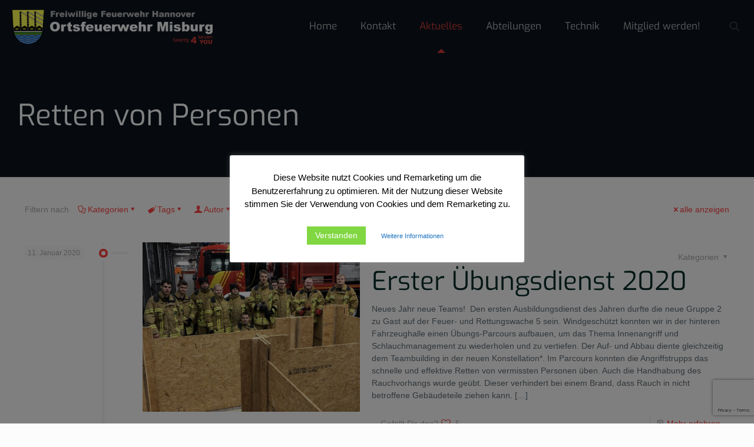

--- FILE ---
content_type: text/html; charset=UTF-8
request_url: https://feuerwehr-misburg.de/tag/retten-von-personen/
body_size: 33345
content:
<!DOCTYPE html>
<html lang="de" class="no-js " >

<head><style>img.lazy{min-height:1px}</style><link href="https://feuerwehr-misburg.de/wp-content/plugins/w3-total-cache/pub/js/lazyload.min.js" as="script">

<meta charset="UTF-8" />
<title>Retten von Personen &#8211; Ortsfeuerwehr Misburg</title>
<meta name='robots' content='max-image-preview:large' />
	<style>img:is([sizes="auto" i], [sizes^="auto," i]) { contain-intrinsic-size: 3000px 1500px }</style>
	<meta name="keywords" content="Ortsfeuerwehr Misburg, Ortsfeuerwehr, Freiwillige Feuerwehr Misburg, Freiwillige Feuerwehr, Misburg, Hannover, Freiwillig, Ehrenamt, 112, Team, Feuer, Löschen, Retten, Bergen, Schutzen, BOS, Firefighter, Rot, Blaulicht, Martinshorn, Alarm, Alarmierung, Notruf"/>
<meta name="description" content="Ortsfeuerwehr Misburg | Eine Freiwillige Feuerwehr der Landeshauptstadt Hannover"/>
<meta property="og:image" content="https://feuerwehr-misburg.de/wp-content/uploads/2019/09/apple-icon-180x180-2.png"/>
<link rel="alternate" hreflang="de-DE" href="https://feuerwehr-misburg.de/tag/retten-von-personen/"/>
<meta name="format-detection" content="telephone=no">
<meta name="viewport" content="width=device-width, initial-scale=1, maximum-scale=1" />
<link rel="shortcut icon" href="https://feuerwehr-misburg.de/wp-content/uploads/2019/09/favicon-2.ico" type="image/x-icon" />
<link rel="apple-touch-icon" href="https://feuerwehr-misburg.de/wp-content/uploads/2019/09/apple-icon-180x180-2.png" />
<meta name="theme-color" content="#ffffff" media="(prefers-color-scheme: light)">
<meta name="theme-color" content="#ffffff" media="(prefers-color-scheme: dark)">
<link rel="alternate" type="application/rss+xml" title="Ortsfeuerwehr Misburg &raquo; Feed" href="https://feuerwehr-misburg.de/feed/" />
<link rel="alternate" type="application/rss+xml" title="Ortsfeuerwehr Misburg &raquo; Kommentar-Feed" href="https://feuerwehr-misburg.de/comments/feed/" />
<link rel="alternate" type="text/calendar" title="Ortsfeuerwehr Misburg &raquo; iCal Feed" href="https://feuerwehr-misburg.de/termine/?ical=1" />
<link rel="alternate" type="application/rss+xml" title="Ortsfeuerwehr Misburg &raquo; Retten von Personen Schlagwort-Feed" href="https://feuerwehr-misburg.de/tag/retten-von-personen/feed/" />
<script type="text/javascript">
/* <![CDATA[ */
window._wpemojiSettings = {"baseUrl":"https:\/\/s.w.org\/images\/core\/emoji\/16.0.1\/72x72\/","ext":".png","svgUrl":"https:\/\/s.w.org\/images\/core\/emoji\/16.0.1\/svg\/","svgExt":".svg","source":{"concatemoji":"https:\/\/feuerwehr-misburg.de\/wp-includes\/js\/wp-emoji-release.min.js?ver=6.8.3"}};
/*! This file is auto-generated */
!function(s,n){var o,i,e;function c(e){try{var t={supportTests:e,timestamp:(new Date).valueOf()};sessionStorage.setItem(o,JSON.stringify(t))}catch(e){}}function p(e,t,n){e.clearRect(0,0,e.canvas.width,e.canvas.height),e.fillText(t,0,0);var t=new Uint32Array(e.getImageData(0,0,e.canvas.width,e.canvas.height).data),a=(e.clearRect(0,0,e.canvas.width,e.canvas.height),e.fillText(n,0,0),new Uint32Array(e.getImageData(0,0,e.canvas.width,e.canvas.height).data));return t.every(function(e,t){return e===a[t]})}function u(e,t){e.clearRect(0,0,e.canvas.width,e.canvas.height),e.fillText(t,0,0);for(var n=e.getImageData(16,16,1,1),a=0;a<n.data.length;a++)if(0!==n.data[a])return!1;return!0}function f(e,t,n,a){switch(t){case"flag":return n(e,"\ud83c\udff3\ufe0f\u200d\u26a7\ufe0f","\ud83c\udff3\ufe0f\u200b\u26a7\ufe0f")?!1:!n(e,"\ud83c\udde8\ud83c\uddf6","\ud83c\udde8\u200b\ud83c\uddf6")&&!n(e,"\ud83c\udff4\udb40\udc67\udb40\udc62\udb40\udc65\udb40\udc6e\udb40\udc67\udb40\udc7f","\ud83c\udff4\u200b\udb40\udc67\u200b\udb40\udc62\u200b\udb40\udc65\u200b\udb40\udc6e\u200b\udb40\udc67\u200b\udb40\udc7f");case"emoji":return!a(e,"\ud83e\udedf")}return!1}function g(e,t,n,a){var r="undefined"!=typeof WorkerGlobalScope&&self instanceof WorkerGlobalScope?new OffscreenCanvas(300,150):s.createElement("canvas"),o=r.getContext("2d",{willReadFrequently:!0}),i=(o.textBaseline="top",o.font="600 32px Arial",{});return e.forEach(function(e){i[e]=t(o,e,n,a)}),i}function t(e){var t=s.createElement("script");t.src=e,t.defer=!0,s.head.appendChild(t)}"undefined"!=typeof Promise&&(o="wpEmojiSettingsSupports",i=["flag","emoji"],n.supports={everything:!0,everythingExceptFlag:!0},e=new Promise(function(e){s.addEventListener("DOMContentLoaded",e,{once:!0})}),new Promise(function(t){var n=function(){try{var e=JSON.parse(sessionStorage.getItem(o));if("object"==typeof e&&"number"==typeof e.timestamp&&(new Date).valueOf()<e.timestamp+604800&&"object"==typeof e.supportTests)return e.supportTests}catch(e){}return null}();if(!n){if("undefined"!=typeof Worker&&"undefined"!=typeof OffscreenCanvas&&"undefined"!=typeof URL&&URL.createObjectURL&&"undefined"!=typeof Blob)try{var e="postMessage("+g.toString()+"("+[JSON.stringify(i),f.toString(),p.toString(),u.toString()].join(",")+"));",a=new Blob([e],{type:"text/javascript"}),r=new Worker(URL.createObjectURL(a),{name:"wpTestEmojiSupports"});return void(r.onmessage=function(e){c(n=e.data),r.terminate(),t(n)})}catch(e){}c(n=g(i,f,p,u))}t(n)}).then(function(e){for(var t in e)n.supports[t]=e[t],n.supports.everything=n.supports.everything&&n.supports[t],"flag"!==t&&(n.supports.everythingExceptFlag=n.supports.everythingExceptFlag&&n.supports[t]);n.supports.everythingExceptFlag=n.supports.everythingExceptFlag&&!n.supports.flag,n.DOMReady=!1,n.readyCallback=function(){n.DOMReady=!0}}).then(function(){return e}).then(function(){var e;n.supports.everything||(n.readyCallback(),(e=n.source||{}).concatemoji?t(e.concatemoji):e.wpemoji&&e.twemoji&&(t(e.twemoji),t(e.wpemoji)))}))}((window,document),window._wpemojiSettings);
/* ]]> */
</script>
<style id='wp-emoji-styles-inline-css' type='text/css'>

	img.wp-smiley, img.emoji {
		display: inline !important;
		border: none !important;
		box-shadow: none !important;
		height: 1em !important;
		width: 1em !important;
		margin: 0 0.07em !important;
		vertical-align: -0.1em !important;
		background: none !important;
		padding: 0 !important;
	}
</style>
<link rel='stylesheet' id='wp-block-library-css' href='https://feuerwehr-misburg.de/wp-includes/css/dist/block-library/style.min.css?ver=6.8.3' type='text/css' media='all' />
<style id='classic-theme-styles-inline-css' type='text/css'>
/*! This file is auto-generated */
.wp-block-button__link{color:#fff;background-color:#32373c;border-radius:9999px;box-shadow:none;text-decoration:none;padding:calc(.667em + 2px) calc(1.333em + 2px);font-size:1.125em}.wp-block-file__button{background:#32373c;color:#fff;text-decoration:none}
</style>
<style id='global-styles-inline-css' type='text/css'>
:root{--wp--preset--aspect-ratio--square: 1;--wp--preset--aspect-ratio--4-3: 4/3;--wp--preset--aspect-ratio--3-4: 3/4;--wp--preset--aspect-ratio--3-2: 3/2;--wp--preset--aspect-ratio--2-3: 2/3;--wp--preset--aspect-ratio--16-9: 16/9;--wp--preset--aspect-ratio--9-16: 9/16;--wp--preset--color--black: #000000;--wp--preset--color--cyan-bluish-gray: #abb8c3;--wp--preset--color--white: #ffffff;--wp--preset--color--pale-pink: #f78da7;--wp--preset--color--vivid-red: #cf2e2e;--wp--preset--color--luminous-vivid-orange: #ff6900;--wp--preset--color--luminous-vivid-amber: #fcb900;--wp--preset--color--light-green-cyan: #7bdcb5;--wp--preset--color--vivid-green-cyan: #00d084;--wp--preset--color--pale-cyan-blue: #8ed1fc;--wp--preset--color--vivid-cyan-blue: #0693e3;--wp--preset--color--vivid-purple: #9b51e0;--wp--preset--gradient--vivid-cyan-blue-to-vivid-purple: linear-gradient(135deg,rgba(6,147,227,1) 0%,rgb(155,81,224) 100%);--wp--preset--gradient--light-green-cyan-to-vivid-green-cyan: linear-gradient(135deg,rgb(122,220,180) 0%,rgb(0,208,130) 100%);--wp--preset--gradient--luminous-vivid-amber-to-luminous-vivid-orange: linear-gradient(135deg,rgba(252,185,0,1) 0%,rgba(255,105,0,1) 100%);--wp--preset--gradient--luminous-vivid-orange-to-vivid-red: linear-gradient(135deg,rgba(255,105,0,1) 0%,rgb(207,46,46) 100%);--wp--preset--gradient--very-light-gray-to-cyan-bluish-gray: linear-gradient(135deg,rgb(238,238,238) 0%,rgb(169,184,195) 100%);--wp--preset--gradient--cool-to-warm-spectrum: linear-gradient(135deg,rgb(74,234,220) 0%,rgb(151,120,209) 20%,rgb(207,42,186) 40%,rgb(238,44,130) 60%,rgb(251,105,98) 80%,rgb(254,248,76) 100%);--wp--preset--gradient--blush-light-purple: linear-gradient(135deg,rgb(255,206,236) 0%,rgb(152,150,240) 100%);--wp--preset--gradient--blush-bordeaux: linear-gradient(135deg,rgb(254,205,165) 0%,rgb(254,45,45) 50%,rgb(107,0,62) 100%);--wp--preset--gradient--luminous-dusk: linear-gradient(135deg,rgb(255,203,112) 0%,rgb(199,81,192) 50%,rgb(65,88,208) 100%);--wp--preset--gradient--pale-ocean: linear-gradient(135deg,rgb(255,245,203) 0%,rgb(182,227,212) 50%,rgb(51,167,181) 100%);--wp--preset--gradient--electric-grass: linear-gradient(135deg,rgb(202,248,128) 0%,rgb(113,206,126) 100%);--wp--preset--gradient--midnight: linear-gradient(135deg,rgb(2,3,129) 0%,rgb(40,116,252) 100%);--wp--preset--font-size--small: 13px;--wp--preset--font-size--medium: 20px;--wp--preset--font-size--large: 36px;--wp--preset--font-size--x-large: 42px;--wp--preset--spacing--20: 0.44rem;--wp--preset--spacing--30: 0.67rem;--wp--preset--spacing--40: 1rem;--wp--preset--spacing--50: 1.5rem;--wp--preset--spacing--60: 2.25rem;--wp--preset--spacing--70: 3.38rem;--wp--preset--spacing--80: 5.06rem;--wp--preset--shadow--natural: 6px 6px 9px rgba(0, 0, 0, 0.2);--wp--preset--shadow--deep: 12px 12px 50px rgba(0, 0, 0, 0.4);--wp--preset--shadow--sharp: 6px 6px 0px rgba(0, 0, 0, 0.2);--wp--preset--shadow--outlined: 6px 6px 0px -3px rgba(255, 255, 255, 1), 6px 6px rgba(0, 0, 0, 1);--wp--preset--shadow--crisp: 6px 6px 0px rgba(0, 0, 0, 1);}:where(.is-layout-flex){gap: 0.5em;}:where(.is-layout-grid){gap: 0.5em;}body .is-layout-flex{display: flex;}.is-layout-flex{flex-wrap: wrap;align-items: center;}.is-layout-flex > :is(*, div){margin: 0;}body .is-layout-grid{display: grid;}.is-layout-grid > :is(*, div){margin: 0;}:where(.wp-block-columns.is-layout-flex){gap: 2em;}:where(.wp-block-columns.is-layout-grid){gap: 2em;}:where(.wp-block-post-template.is-layout-flex){gap: 1.25em;}:where(.wp-block-post-template.is-layout-grid){gap: 1.25em;}.has-black-color{color: var(--wp--preset--color--black) !important;}.has-cyan-bluish-gray-color{color: var(--wp--preset--color--cyan-bluish-gray) !important;}.has-white-color{color: var(--wp--preset--color--white) !important;}.has-pale-pink-color{color: var(--wp--preset--color--pale-pink) !important;}.has-vivid-red-color{color: var(--wp--preset--color--vivid-red) !important;}.has-luminous-vivid-orange-color{color: var(--wp--preset--color--luminous-vivid-orange) !important;}.has-luminous-vivid-amber-color{color: var(--wp--preset--color--luminous-vivid-amber) !important;}.has-light-green-cyan-color{color: var(--wp--preset--color--light-green-cyan) !important;}.has-vivid-green-cyan-color{color: var(--wp--preset--color--vivid-green-cyan) !important;}.has-pale-cyan-blue-color{color: var(--wp--preset--color--pale-cyan-blue) !important;}.has-vivid-cyan-blue-color{color: var(--wp--preset--color--vivid-cyan-blue) !important;}.has-vivid-purple-color{color: var(--wp--preset--color--vivid-purple) !important;}.has-black-background-color{background-color: var(--wp--preset--color--black) !important;}.has-cyan-bluish-gray-background-color{background-color: var(--wp--preset--color--cyan-bluish-gray) !important;}.has-white-background-color{background-color: var(--wp--preset--color--white) !important;}.has-pale-pink-background-color{background-color: var(--wp--preset--color--pale-pink) !important;}.has-vivid-red-background-color{background-color: var(--wp--preset--color--vivid-red) !important;}.has-luminous-vivid-orange-background-color{background-color: var(--wp--preset--color--luminous-vivid-orange) !important;}.has-luminous-vivid-amber-background-color{background-color: var(--wp--preset--color--luminous-vivid-amber) !important;}.has-light-green-cyan-background-color{background-color: var(--wp--preset--color--light-green-cyan) !important;}.has-vivid-green-cyan-background-color{background-color: var(--wp--preset--color--vivid-green-cyan) !important;}.has-pale-cyan-blue-background-color{background-color: var(--wp--preset--color--pale-cyan-blue) !important;}.has-vivid-cyan-blue-background-color{background-color: var(--wp--preset--color--vivid-cyan-blue) !important;}.has-vivid-purple-background-color{background-color: var(--wp--preset--color--vivid-purple) !important;}.has-black-border-color{border-color: var(--wp--preset--color--black) !important;}.has-cyan-bluish-gray-border-color{border-color: var(--wp--preset--color--cyan-bluish-gray) !important;}.has-white-border-color{border-color: var(--wp--preset--color--white) !important;}.has-pale-pink-border-color{border-color: var(--wp--preset--color--pale-pink) !important;}.has-vivid-red-border-color{border-color: var(--wp--preset--color--vivid-red) !important;}.has-luminous-vivid-orange-border-color{border-color: var(--wp--preset--color--luminous-vivid-orange) !important;}.has-luminous-vivid-amber-border-color{border-color: var(--wp--preset--color--luminous-vivid-amber) !important;}.has-light-green-cyan-border-color{border-color: var(--wp--preset--color--light-green-cyan) !important;}.has-vivid-green-cyan-border-color{border-color: var(--wp--preset--color--vivid-green-cyan) !important;}.has-pale-cyan-blue-border-color{border-color: var(--wp--preset--color--pale-cyan-blue) !important;}.has-vivid-cyan-blue-border-color{border-color: var(--wp--preset--color--vivid-cyan-blue) !important;}.has-vivid-purple-border-color{border-color: var(--wp--preset--color--vivid-purple) !important;}.has-vivid-cyan-blue-to-vivid-purple-gradient-background{background: var(--wp--preset--gradient--vivid-cyan-blue-to-vivid-purple) !important;}.has-light-green-cyan-to-vivid-green-cyan-gradient-background{background: var(--wp--preset--gradient--light-green-cyan-to-vivid-green-cyan) !important;}.has-luminous-vivid-amber-to-luminous-vivid-orange-gradient-background{background: var(--wp--preset--gradient--luminous-vivid-amber-to-luminous-vivid-orange) !important;}.has-luminous-vivid-orange-to-vivid-red-gradient-background{background: var(--wp--preset--gradient--luminous-vivid-orange-to-vivid-red) !important;}.has-very-light-gray-to-cyan-bluish-gray-gradient-background{background: var(--wp--preset--gradient--very-light-gray-to-cyan-bluish-gray) !important;}.has-cool-to-warm-spectrum-gradient-background{background: var(--wp--preset--gradient--cool-to-warm-spectrum) !important;}.has-blush-light-purple-gradient-background{background: var(--wp--preset--gradient--blush-light-purple) !important;}.has-blush-bordeaux-gradient-background{background: var(--wp--preset--gradient--blush-bordeaux) !important;}.has-luminous-dusk-gradient-background{background: var(--wp--preset--gradient--luminous-dusk) !important;}.has-pale-ocean-gradient-background{background: var(--wp--preset--gradient--pale-ocean) !important;}.has-electric-grass-gradient-background{background: var(--wp--preset--gradient--electric-grass) !important;}.has-midnight-gradient-background{background: var(--wp--preset--gradient--midnight) !important;}.has-small-font-size{font-size: var(--wp--preset--font-size--small) !important;}.has-medium-font-size{font-size: var(--wp--preset--font-size--medium) !important;}.has-large-font-size{font-size: var(--wp--preset--font-size--large) !important;}.has-x-large-font-size{font-size: var(--wp--preset--font-size--x-large) !important;}
:where(.wp-block-post-template.is-layout-flex){gap: 1.25em;}:where(.wp-block-post-template.is-layout-grid){gap: 1.25em;}
:where(.wp-block-columns.is-layout-flex){gap: 2em;}:where(.wp-block-columns.is-layout-grid){gap: 2em;}
:root :where(.wp-block-pullquote){font-size: 1.5em;line-height: 1.6;}
</style>
<link rel='stylesheet' id='contact-form-7-css' href='https://feuerwehr-misburg.de/wp-content/plugins/contact-form-7/includes/css/styles.css?ver=6.1.3' type='text/css' media='all' />
<link rel='stylesheet' id='cookie-law-info-css' href='https://feuerwehr-misburg.de/wp-content/plugins/cookie-law-info/legacy/public/css/cookie-law-info-public.css?ver=3.3.6' type='text/css' media='all' />
<link rel='stylesheet' id='cookie-law-info-gdpr-css' href='https://feuerwehr-misburg.de/wp-content/plugins/cookie-law-info/legacy/public/css/cookie-law-info-gdpr.css?ver=3.3.6' type='text/css' media='all' />
<link rel='stylesheet' id='tribe-events-v2-single-skeleton-css' href='https://feuerwehr-misburg.de/wp-content/plugins/the-events-calendar/build/css/tribe-events-single-skeleton.css?ver=6.15.11' type='text/css' media='all' />
<link rel='stylesheet' id='tribe-events-v2-single-skeleton-full-css' href='https://feuerwehr-misburg.de/wp-content/plugins/the-events-calendar/build/css/tribe-events-single-full.css?ver=6.15.11' type='text/css' media='all' />
<link rel='stylesheet' id='tec-events-elementor-widgets-base-styles-css' href='https://feuerwehr-misburg.de/wp-content/plugins/the-events-calendar/build/css/integrations/plugins/elementor/widgets/widget-base.css?ver=6.15.11' type='text/css' media='all' />
<link rel='stylesheet' id='mfn-be-css' href='https://feuerwehr-misburg.de/wp-content/themes/betheme/css/be.css?ver=28.1.11' type='text/css' media='all' />
<link rel='stylesheet' id='mfn-animations-css' href='https://feuerwehr-misburg.de/wp-content/themes/betheme/assets/animations/animations.min.css?ver=28.1.11' type='text/css' media='all' />
<link rel='stylesheet' id='mfn-font-awesome-css' href='https://feuerwehr-misburg.de/wp-content/themes/betheme/fonts/fontawesome/fontawesome.css?ver=28.1.11' type='text/css' media='all' />
<link rel='stylesheet' id='mfn-responsive-css' href='https://feuerwehr-misburg.de/wp-content/themes/betheme/css/responsive.css?ver=28.1.11' type='text/css' media='all' />
<link rel='stylesheet' id='mfn-local-fonts-css' href='https://feuerwehr-misburg.de/wp-content/uploads/betheme/fonts/mfn-local-fonts.css?ver=1' type='text/css' media='all' />
<style id='mfn-dynamic-inline-css' type='text/css'>
html{background-color:#FCFCFC}#Wrapper,#Content,.mfn-popup .mfn-popup-content,.mfn-off-canvas-sidebar .mfn-off-canvas-content-wrapper,.mfn-cart-holder,.mfn-header-login,#Top_bar .search_wrapper,#Top_bar .top_bar_right .mfn-live-search-box,.column_livesearch .mfn-live-search-wrapper,.column_livesearch .mfn-live-search-box{background-color:#FCFCFC}.layout-boxed.mfn-bebuilder-header.mfn-ui #Wrapper .mfn-only-sample-content{background-color:#FCFCFC}body:not(.template-slider) #Header{min-height:0px}body.header-below:not(.template-slider) #Header{padding-top:0px}#Subheader{padding:80px 0}#Footer .widgets_wrapper{padding:50px 0}.has-search-overlay.search-overlay-opened #search-overlay{background-color:rgba(0,0,0,0.6)}.elementor-page.elementor-default #Content .the_content .section_wrapper{max-width:100%}.elementor-page.elementor-default #Content .section.the_content{width:100%}.elementor-page.elementor-default #Content .section_wrapper .the_content_wrapper{margin-left:0;margin-right:0;width:100%}body,span.date_label,.timeline_items li h3 span,input[type="date"],input[type="text"],input[type="password"],input[type="tel"],input[type="email"],input[type="url"],textarea,select,.offer_li .title h3,.mfn-menu-item-megamenu{font-family:"Arial"}.lead,.big{font-family:"Arial"}#menu > ul > li > a,#overlay-menu ul li a{font-family:"Exo"}#Subheader .title{font-family:"Exo"}h1,h2,h3,h4,.text-logo #logo{font-family:"Exo"}h5,h6{font-family:"Exo"}blockquote{font-family:"Exo"}.chart_box .chart .num,.counter .desc_wrapper .number-wrapper,.how_it_works .image .number,.pricing-box .plan-header .price,.quick_fact .number-wrapper,.woocommerce .product div.entry-summary .price{font-family:"Exo"}body,.mfn-menu-item-megamenu{font-size:14px;line-height:21px;font-weight:400;letter-spacing:0px}.lead,.big{font-size:16px;line-height:28px;font-weight:400;letter-spacing:0px}#menu > ul > li > a,#overlay-menu ul li a{font-size:17px;font-weight:400;letter-spacing:0px}#overlay-menu ul li a{line-height:25.5px}#Subheader .title{font-size:50px;line-height:50px;font-weight:400;letter-spacing:0px}h1,.text-logo #logo{font-size:50px;line-height:50px;font-weight:300;letter-spacing:0px}h2{font-size:44px;line-height:44px;font-weight:500;letter-spacing:0px}h3,.woocommerce ul.products li.product h3,.woocommerce #customer_login h2{font-size:30px;line-height:32px;font-weight:500;letter-spacing:0px}h4,.woocommerce .woocommerce-order-details__title,.woocommerce .wc-bacs-bank-details-heading,.woocommerce .woocommerce-customer-details h2{font-size:24px;line-height:28px;font-weight:500;letter-spacing:0px}h5{font-size:17px;line-height:21px;font-weight:300;letter-spacing:0px}h6{font-size:14px;line-height:19px;font-weight:400;letter-spacing:0px}#Intro .intro-title{font-size:70px;line-height:70px;font-weight:400;letter-spacing:0px}@media only screen and (min-width:768px) and (max-width:959px){body,.mfn-menu-item-megamenu{font-size:13px;line-height:19px;font-weight:400;letter-spacing:0px}.lead,.big{font-size:14px;line-height:24px;font-weight:400;letter-spacing:0px}#menu > ul > li > a,#overlay-menu ul li a{font-size:14px;font-weight:400;letter-spacing:0px}#overlay-menu ul li a{line-height:21px}#Subheader .title{font-size:43px;line-height:43px;font-weight:400;letter-spacing:0px}h1,.text-logo #logo{font-size:43px;line-height:43px;font-weight:300;letter-spacing:0px}h2{font-size:37px;line-height:37px;font-weight:500;letter-spacing:0px}h3,.woocommerce ul.products li.product h3,.woocommerce #customer_login h2{font-size:26px;line-height:27px;font-weight:500;letter-spacing:0px}h4,.woocommerce .woocommerce-order-details__title,.woocommerce .wc-bacs-bank-details-heading,.woocommerce .woocommerce-customer-details h2{font-size:20px;line-height:24px;font-weight:500;letter-spacing:0px}h5{font-size:14px;line-height:19px;font-weight:300;letter-spacing:0px}h6{font-size:13px;line-height:19px;font-weight:400;letter-spacing:0px}#Intro .intro-title{font-size:60px;line-height:60px;font-weight:400;letter-spacing:0px}blockquote{font-size:15px}.chart_box .chart .num{font-size:45px;line-height:45px}.counter .desc_wrapper .number-wrapper{font-size:45px;line-height:45px}.counter .desc_wrapper .title{font-size:14px;line-height:18px}.faq .question .title{font-size:14px}.fancy_heading .title{font-size:38px;line-height:38px}.offer .offer_li .desc_wrapper .title h3{font-size:32px;line-height:32px}.offer_thumb_ul li.offer_thumb_li .desc_wrapper .title h3{font-size:32px;line-height:32px}.pricing-box .plan-header h2{font-size:27px;line-height:27px}.pricing-box .plan-header .price > span{font-size:40px;line-height:40px}.pricing-box .plan-header .price sup.currency{font-size:18px;line-height:18px}.pricing-box .plan-header .price sup.period{font-size:14px;line-height:14px}.quick_fact .number-wrapper{font-size:80px;line-height:80px}.trailer_box .desc h2{font-size:27px;line-height:27px}.widget > h3{font-size:17px;line-height:20px}}@media only screen and (min-width:480px) and (max-width:767px){body,.mfn-menu-item-megamenu{font-size:13px;line-height:19px;font-weight:400;letter-spacing:0px}.lead,.big{font-size:13px;line-height:21px;font-weight:400;letter-spacing:0px}#menu > ul > li > a,#overlay-menu ul li a{font-size:13px;font-weight:400;letter-spacing:0px}#overlay-menu ul li a{line-height:19.5px}#Subheader .title{font-size:38px;line-height:38px;font-weight:400;letter-spacing:0px}h1,.text-logo #logo{font-size:38px;line-height:38px;font-weight:300;letter-spacing:0px}h2{font-size:33px;line-height:33px;font-weight:500;letter-spacing:0px}h3,.woocommerce ul.products li.product h3,.woocommerce #customer_login h2{font-size:23px;line-height:24px;font-weight:500;letter-spacing:0px}h4,.woocommerce .woocommerce-order-details__title,.woocommerce .wc-bacs-bank-details-heading,.woocommerce .woocommerce-customer-details h2{font-size:18px;line-height:21px;font-weight:500;letter-spacing:0px}h5{font-size:13px;line-height:19px;font-weight:300;letter-spacing:0px}h6{font-size:13px;line-height:19px;font-weight:400;letter-spacing:0px}#Intro .intro-title{font-size:53px;line-height:53px;font-weight:400;letter-spacing:0px}blockquote{font-size:14px}.chart_box .chart .num{font-size:40px;line-height:40px}.counter .desc_wrapper .number-wrapper{font-size:40px;line-height:40px}.counter .desc_wrapper .title{font-size:13px;line-height:16px}.faq .question .title{font-size:13px}.fancy_heading .title{font-size:34px;line-height:34px}.offer .offer_li .desc_wrapper .title h3{font-size:28px;line-height:28px}.offer_thumb_ul li.offer_thumb_li .desc_wrapper .title h3{font-size:28px;line-height:28px}.pricing-box .plan-header h2{font-size:24px;line-height:24px}.pricing-box .plan-header .price > span{font-size:34px;line-height:34px}.pricing-box .plan-header .price sup.currency{font-size:16px;line-height:16px}.pricing-box .plan-header .price sup.period{font-size:13px;line-height:13px}.quick_fact .number-wrapper{font-size:70px;line-height:70px}.trailer_box .desc h2{font-size:24px;line-height:24px}.widget > h3{font-size:16px;line-height:19px}}@media only screen and (max-width:479px){body,.mfn-menu-item-megamenu{font-size:13px;line-height:19px;font-weight:400;letter-spacing:0px}.lead,.big{font-size:13px;line-height:19px;font-weight:400;letter-spacing:0px}#menu > ul > li > a,#overlay-menu ul li a{font-size:13px;font-weight:400;letter-spacing:0px}#overlay-menu ul li a{line-height:19.5px}#Subheader .title{font-size:30px;line-height:30px;font-weight:400;letter-spacing:0px}h1,.text-logo #logo{font-size:30px;line-height:30px;font-weight:300;letter-spacing:0px}h2{font-size:26px;line-height:26px;font-weight:500;letter-spacing:0px}h3,.woocommerce ul.products li.product h3,.woocommerce #customer_login h2{font-size:18px;line-height:19px;font-weight:500;letter-spacing:0px}h4,.woocommerce .woocommerce-order-details__title,.woocommerce .wc-bacs-bank-details-heading,.woocommerce .woocommerce-customer-details h2{font-size:14px;line-height:19px;font-weight:500;letter-spacing:0px}h5{font-size:13px;line-height:19px;font-weight:300;letter-spacing:0px}h6{font-size:13px;line-height:19px;font-weight:400;letter-spacing:0px}#Intro .intro-title{font-size:42px;line-height:42px;font-weight:400;letter-spacing:0px}blockquote{font-size:13px}.chart_box .chart .num{font-size:35px;line-height:35px}.counter .desc_wrapper .number-wrapper{font-size:35px;line-height:35px}.counter .desc_wrapper .title{font-size:13px;line-height:26px}.faq .question .title{font-size:13px}.fancy_heading .title{font-size:30px;line-height:30px}.offer .offer_li .desc_wrapper .title h3{font-size:26px;line-height:26px}.offer_thumb_ul li.offer_thumb_li .desc_wrapper .title h3{font-size:26px;line-height:26px}.pricing-box .plan-header h2{font-size:21px;line-height:21px}.pricing-box .plan-header .price > span{font-size:32px;line-height:32px}.pricing-box .plan-header .price sup.currency{font-size:14px;line-height:14px}.pricing-box .plan-header .price sup.period{font-size:13px;line-height:13px}.quick_fact .number-wrapper{font-size:60px;line-height:60px}.trailer_box .desc h2{font-size:21px;line-height:21px}.widget > h3{font-size:15px;line-height:18px}}.with_aside .sidebar.columns{width:23%}.with_aside .sections_group{width:77%}.aside_both .sidebar.columns{width:18%}.aside_both .sidebar.sidebar-1{margin-left:-82%}.aside_both .sections_group{width:64%;margin-left:18%}@media only screen and (min-width:1240px){#Wrapper,.with_aside .content_wrapper{max-width:1240px}body.layout-boxed.mfn-header-scrolled .mfn-header-tmpl.mfn-sticky-layout-width{max-width:1240px;left:0;right:0;margin-left:auto;margin-right:auto}body.layout-boxed:not(.mfn-header-scrolled) .mfn-header-tmpl.mfn-header-layout-width,body.layout-boxed .mfn-header-tmpl.mfn-header-layout-width:not(.mfn-hasSticky){max-width:1240px;left:0;right:0;margin-left:auto;margin-right:auto}body.layout-boxed.mfn-bebuilder-header.mfn-ui .mfn-only-sample-content{max-width:1240px;margin-left:auto;margin-right:auto}.section_wrapper,.container{max-width:1220px}.layout-boxed.header-boxed #Top_bar.is-sticky{max-width:1240px}}@media only screen and (max-width:767px){#Wrapper{max-width:calc(100% - 67px)}.content_wrapper .section_wrapper,.container,.four.columns .widget-area{max-width:550px !important;padding-left:33px;padding-right:33px}}body{--mfn-button-font-family:inherit;--mfn-button-font-size:14px;--mfn-button-font-weight:400;--mfn-button-font-style:inherit;--mfn-button-letter-spacing:0px;--mfn-button-padding:16px 20px 16px 20px;--mfn-button-border-width:0px;--mfn-button-border-radius:5px;--mfn-button-gap:10px;--mfn-button-transition:0.2s;--mfn-button-color:#747474;--mfn-button-color-hover:#747474;--mfn-button-bg:#f7f7f7;--mfn-button-bg-hover:#eaeaea;--mfn-button-border-color:transparent;--mfn-button-border-color-hover:transparent;--mfn-button-icon-color:#747474;--mfn-button-icon-color-hover:#747474;--mfn-button-box-shadow:unset;--mfn-button-theme-color:#ffffff;--mfn-button-theme-color-hover:#ffffff;--mfn-button-theme-bg:#ff4141;--mfn-button-theme-bg-hover:#f23434;--mfn-button-theme-border-color:transparent;--mfn-button-theme-border-color-hover:transparent;--mfn-button-theme-icon-color:#ffffff;--mfn-button-theme-icon-color-hover:#ffffff;--mfn-button-theme-box-shadow:unset;--mfn-button-shop-color:#ffffff;--mfn-button-shop-color-hover:#ffffff;--mfn-button-shop-bg:#ff4141;--mfn-button-shop-bg-hover:#f23434;--mfn-button-shop-border-color:transparent;--mfn-button-shop-border-color-hover:transparent;--mfn-button-shop-icon-color:#626262;--mfn-button-shop-icon-color-hover:#626262;--mfn-button-shop-box-shadow:unset;--mfn-button-action-color:#747474;--mfn-button-action-color-hover:#747474;--mfn-button-action-bg:#f7f7f7;--mfn-button-action-bg-hover:#eaeaea;--mfn-button-action-border-color:transparent;--mfn-button-action-border-color-hover:transparent;--mfn-button-action-icon-color:#747474;--mfn-button-action-icon-color-hover:#747474;--mfn-button-action-box-shadow:unset}@media only screen and (max-width:959px){body{}}@media only screen and (max-width:768px){body{}}.mfn-cookies,.mfn-cookies-reopen{--mfn-gdpr2-container-text-color:#626262;--mfn-gdpr2-container-strong-color:#07070a;--mfn-gdpr2-container-bg:#ffffff;--mfn-gdpr2-container-overlay:rgba(25,37,48,0.6);--mfn-gdpr2-details-box-bg:#fbfbfb;--mfn-gdpr2-details-switch-bg:#00032a;--mfn-gdpr2-details-switch-bg-active:#5acb65;--mfn-gdpr2-tabs-text-color:#07070a;--mfn-gdpr2-tabs-text-color-active:#0089f7;--mfn-gdpr2-tabs-border:rgba(8,8,14,0.1);--mfn-gdpr2-buttons-box-bg:#fbfbfb;--mfn-gdpr2-reopen-background:#fff;--mfn-gdpr2-reopen-color:#222}#Top_bar #logo,.header-fixed #Top_bar #logo,.header-plain #Top_bar #logo,.header-transparent #Top_bar #logo{height:60px;line-height:60px;padding:15px 0}.logo-overflow #Top_bar:not(.is-sticky) .logo{height:90px}#Top_bar .menu > li > a{padding:15px 0}.menu-highlight:not(.header-creative) #Top_bar .menu > li > a{margin:20px 0}.header-plain:not(.menu-highlight) #Top_bar .menu > li > a span:not(.description){line-height:90px}.header-fixed #Top_bar .menu > li > a{padding:30px 0}@media only screen and (max-width:767px){.mobile-header-mini #Top_bar #logo{height:50px!important;line-height:50px!important;margin:5px 0}}#Top_bar #logo img.svg{width:100px}.image_frame,.wp-caption{border-width:0px}.alert{border-radius:0px}#Top_bar .top_bar_right .top-bar-right-input input{width:200px}.mfn-live-search-box .mfn-live-search-list{max-height:300px}#Side_slide{right:-250px;width:250px}#Side_slide.left{left:-250px}.blog-teaser li .desc-wrapper .desc{background-position-y:-1px}.mfn-free-delivery-info{--mfn-free-delivery-bar:#ff4141;--mfn-free-delivery-bg:rgba(0,0,0,0.1);--mfn-free-delivery-achieved:#ff4141}#back_to_top i{color:#65666C}@media only screen and ( max-width:767px ){}@media only screen and (min-width:1240px){body:not(.header-simple) #Top_bar #menu{display:block!important}.tr-menu #Top_bar #menu{background:none!important}#Top_bar .menu > li > ul.mfn-megamenu > li{float:left}#Top_bar .menu > li > ul.mfn-megamenu > li.mfn-megamenu-cols-1{width:100%}#Top_bar .menu > li > ul.mfn-megamenu > li.mfn-megamenu-cols-2{width:50%}#Top_bar .menu > li > ul.mfn-megamenu > li.mfn-megamenu-cols-3{width:33.33%}#Top_bar .menu > li > ul.mfn-megamenu > li.mfn-megamenu-cols-4{width:25%}#Top_bar .menu > li > ul.mfn-megamenu > li.mfn-megamenu-cols-5{width:20%}#Top_bar .menu > li > ul.mfn-megamenu > li.mfn-megamenu-cols-6{width:16.66%}#Top_bar .menu > li > ul.mfn-megamenu > li > ul{display:block!important;position:inherit;left:auto;top:auto;border-width:0 1px 0 0}#Top_bar .menu > li > ul.mfn-megamenu > li:last-child > ul{border:0}#Top_bar .menu > li > ul.mfn-megamenu > li > ul li{width:auto}#Top_bar .menu > li > ul.mfn-megamenu a.mfn-megamenu-title{text-transform:uppercase;font-weight:400;background:none}#Top_bar .menu > li > ul.mfn-megamenu a .menu-arrow{display:none}.menuo-right #Top_bar .menu > li > ul.mfn-megamenu{left:0;width:98%!important;margin:0 1%;padding:20px 0}.menuo-right #Top_bar .menu > li > ul.mfn-megamenu-bg{box-sizing:border-box}#Top_bar .menu > li > ul.mfn-megamenu-bg{padding:20px 166px 20px 20px;background-repeat:no-repeat;background-position:right bottom}.rtl #Top_bar .menu > li > ul.mfn-megamenu-bg{padding-left:166px;padding-right:20px;background-position:left bottom}#Top_bar .menu > li > ul.mfn-megamenu-bg > li{background:none}#Top_bar .menu > li > ul.mfn-megamenu-bg > li a{border:none}#Top_bar .menu > li > ul.mfn-megamenu-bg > li > ul{background:none!important;-webkit-box-shadow:0 0 0 0;-moz-box-shadow:0 0 0 0;box-shadow:0 0 0 0}.mm-vertical #Top_bar .container{position:relative}.mm-vertical #Top_bar .top_bar_left{position:static}.mm-vertical #Top_bar .menu > li ul{box-shadow:0 0 0 0 transparent!important;background-image:none}.mm-vertical #Top_bar .menu > li > ul.mfn-megamenu{padding:20px 0}.mm-vertical.header-plain #Top_bar .menu > li > ul.mfn-megamenu{width:100%!important;margin:0}.mm-vertical #Top_bar .menu > li > ul.mfn-megamenu > li{display:table-cell;float:none!important;width:10%;padding:0 15px;border-right:1px solid rgba(0,0,0,0.05)}.mm-vertical #Top_bar .menu > li > ul.mfn-megamenu > li:last-child{border-right-width:0}.mm-vertical #Top_bar .menu > li > ul.mfn-megamenu > li.hide-border{border-right-width:0}.mm-vertical #Top_bar .menu > li > ul.mfn-megamenu > li a{border-bottom-width:0;padding:9px 15px;line-height:120%}.mm-vertical #Top_bar .menu > li > ul.mfn-megamenu a.mfn-megamenu-title{font-weight:700}.rtl .mm-vertical #Top_bar .menu > li > ul.mfn-megamenu > li:first-child{border-right-width:0}.rtl .mm-vertical #Top_bar .menu > li > ul.mfn-megamenu > li:last-child{border-right-width:1px}body.header-shop #Top_bar #menu{display:flex!important;background-color:transparent}.header-shop #Top_bar.is-sticky .top_bar_row_second{display:none}.header-plain:not(.menuo-right) #Header .top_bar_left{width:auto!important}.header-stack.header-center #Top_bar #menu{display:inline-block!important}.header-simple #Top_bar #menu{display:none;height:auto;width:300px;bottom:auto;top:100%;right:1px;position:absolute;margin:0}.header-simple #Header a.responsive-menu-toggle{display:block;right:10px}.header-simple #Top_bar #menu > ul{width:100%;float:left}.header-simple #Top_bar #menu ul li{width:100%;padding-bottom:0;border-right:0;position:relative}.header-simple #Top_bar #menu ul li a{padding:0 20px;margin:0;display:block;height:auto;line-height:normal;border:none}.header-simple #Top_bar #menu ul li a:not(.menu-toggle):after{display:none}.header-simple #Top_bar #menu ul li a span{border:none;line-height:44px;display:inline;padding:0}.header-simple #Top_bar #menu ul li.submenu .menu-toggle{display:block;position:absolute;right:0;top:0;width:44px;height:44px;line-height:44px;font-size:30px;font-weight:300;text-align:center;cursor:pointer;color:#444;opacity:0.33;transform:unset}.header-simple #Top_bar #menu ul li.submenu .menu-toggle:after{content:"+";position:static}.header-simple #Top_bar #menu ul li.hover > .menu-toggle:after{content:"-"}.header-simple #Top_bar #menu ul li.hover a{border-bottom:0}.header-simple #Top_bar #menu ul.mfn-megamenu li .menu-toggle{display:none}.header-simple #Top_bar #menu ul li ul{position:relative!important;left:0!important;top:0;padding:0;margin:0!important;width:auto!important;background-image:none}.header-simple #Top_bar #menu ul li ul li{width:100%!important;display:block;padding:0}.header-simple #Top_bar #menu ul li ul li a{padding:0 20px 0 30px}.header-simple #Top_bar #menu ul li ul li a .menu-arrow{display:none}.header-simple #Top_bar #menu ul li ul li a span{padding:0}.header-simple #Top_bar #menu ul li ul li a span:after{display:none!important}.header-simple #Top_bar .menu > li > ul.mfn-megamenu a.mfn-megamenu-title{text-transform:uppercase;font-weight:400}.header-simple #Top_bar .menu > li > ul.mfn-megamenu > li > ul{display:block!important;position:inherit;left:auto;top:auto}.header-simple #Top_bar #menu ul li ul li ul{border-left:0!important;padding:0;top:0}.header-simple #Top_bar #menu ul li ul li ul li a{padding:0 20px 0 40px}.rtl.header-simple #Top_bar #menu{left:1px;right:auto}.rtl.header-simple #Top_bar a.responsive-menu-toggle{left:10px;right:auto}.rtl.header-simple #Top_bar #menu ul li.submenu .menu-toggle{left:0;right:auto}.rtl.header-simple #Top_bar #menu ul li ul{left:auto!important;right:0!important}.rtl.header-simple #Top_bar #menu ul li ul li a{padding:0 30px 0 20px}.rtl.header-simple #Top_bar #menu ul li ul li ul li a{padding:0 40px 0 20px}.menu-highlight #Top_bar .menu > li{margin:0 2px}.menu-highlight:not(.header-creative) #Top_bar .menu > li > a{padding:0;-webkit-border-radius:5px;border-radius:5px}.menu-highlight #Top_bar .menu > li > a:after{display:none}.menu-highlight #Top_bar .menu > li > a span:not(.description){line-height:50px}.menu-highlight #Top_bar .menu > li > a span.description{display:none}.menu-highlight.header-stack #Top_bar .menu > li > a{margin:10px 0!important}.menu-highlight.header-stack #Top_bar .menu > li > a span:not(.description){line-height:40px}.menu-highlight.header-simple #Top_bar #menu ul li,.menu-highlight.header-creative #Top_bar #menu ul li{margin:0}.menu-highlight.header-simple #Top_bar #menu ul li > a,.menu-highlight.header-creative #Top_bar #menu ul li > a{-webkit-border-radius:0;border-radius:0}.menu-highlight:not(.header-fixed):not(.header-simple) #Top_bar.is-sticky .menu > li > a{margin:10px 0!important;padding:5px 0!important}.menu-highlight:not(.header-fixed):not(.header-simple) #Top_bar.is-sticky .menu > li > a span{line-height:30px!important}.header-modern.menu-highlight.menuo-right .menu_wrapper{margin-right:20px}.menu-line-below #Top_bar .menu > li > a:not(.menu-toggle):after{top:auto;bottom:-4px}.menu-line-below #Top_bar.is-sticky .menu > li > a:not(.menu-toggle):after{top:auto;bottom:-4px}.menu-line-below-80 #Top_bar:not(.is-sticky) .menu > li > a:not(.menu-toggle):after{height:4px;left:10%;top:50%;margin-top:20px;width:80%}.menu-line-below-80-1 #Top_bar:not(.is-sticky) .menu > li > a:not(.menu-toggle):after{height:1px;left:10%;top:50%;margin-top:20px;width:80%}.menu-link-color #Top_bar .menu > li > a:not(.menu-toggle):after{display:none!important}.menu-arrow-top #Top_bar .menu > li > a:after{background:none repeat scroll 0 0 rgba(0,0,0,0)!important;border-color:#ccc transparent transparent;border-style:solid;border-width:7px 7px 0;display:block;height:0;left:50%;margin-left:-7px;top:0!important;width:0}.menu-arrow-top #Top_bar.is-sticky .menu > li > a:after{top:0!important}.menu-arrow-bottom #Top_bar .menu > li > a:after{background:none!important;border-color:transparent transparent #ccc;border-style:solid;border-width:0 7px 7px;display:block;height:0;left:50%;margin-left:-7px;top:auto;bottom:0;width:0}.menu-arrow-bottom #Top_bar.is-sticky .menu > li > a:after{top:auto;bottom:0}.menuo-no-borders #Top_bar .menu > li > a span{border-width:0!important}.menuo-no-borders #Header_creative #Top_bar .menu > li > a span{border-bottom-width:0}.menuo-no-borders.header-plain #Top_bar a#header_cart,.menuo-no-borders.header-plain #Top_bar a#search_button,.menuo-no-borders.header-plain #Top_bar .wpml-languages,.menuo-no-borders.header-plain #Top_bar a.action_button{border-width:0}.menuo-right #Top_bar .menu_wrapper{float:right}.menuo-right.header-stack:not(.header-center) #Top_bar .menu_wrapper{margin-right:150px}body.header-creative{padding-left:50px}body.header-creative.header-open{padding-left:250px}body.error404,body.under-construction,body.elementor-maintenance-mode,body.template-blank,body.under-construction.header-rtl.header-creative.header-open{padding-left:0!important;padding-right:0!important}.header-creative.footer-fixed #Footer,.header-creative.footer-sliding #Footer,.header-creative.footer-stick #Footer.is-sticky{box-sizing:border-box;padding-left:50px}.header-open.footer-fixed #Footer,.header-open.footer-sliding #Footer,.header-creative.footer-stick #Footer.is-sticky{padding-left:250px}.header-rtl.header-creative.footer-fixed #Footer,.header-rtl.header-creative.footer-sliding #Footer,.header-rtl.header-creative.footer-stick #Footer.is-sticky{padding-left:0;padding-right:50px}.header-rtl.header-open.footer-fixed #Footer,.header-rtl.header-open.footer-sliding #Footer,.header-rtl.header-creative.footer-stick #Footer.is-sticky{padding-right:250px}#Header_creative{background-color:#fff;position:fixed;width:250px;height:100%;left:-200px;top:0;z-index:9002;-webkit-box-shadow:2px 0 4px 2px rgba(0,0,0,.15);box-shadow:2px 0 4px 2px rgba(0,0,0,.15)}#Header_creative .container{width:100%}#Header_creative .creative-wrapper{opacity:0;margin-right:50px}#Header_creative a.creative-menu-toggle{display:block;width:34px;height:34px;line-height:34px;font-size:22px;text-align:center;position:absolute;top:10px;right:8px;border-radius:3px}.admin-bar #Header_creative a.creative-menu-toggle{top:42px}#Header_creative #Top_bar{position:static;width:100%}#Header_creative #Top_bar .top_bar_left{width:100%!important;float:none}#Header_creative #Top_bar .logo{float:none;text-align:center;margin:15px 0}#Header_creative #Top_bar #menu{background-color:transparent}#Header_creative #Top_bar .menu_wrapper{float:none;margin:0 0 30px}#Header_creative #Top_bar .menu > li{width:100%;float:none;position:relative}#Header_creative #Top_bar .menu > li > a{padding:0;text-align:center}#Header_creative #Top_bar .menu > li > a:after{display:none}#Header_creative #Top_bar .menu > li > a span{border-right:0;border-bottom-width:1px;line-height:38px}#Header_creative #Top_bar .menu li ul{left:100%;right:auto;top:0;box-shadow:2px 2px 2px 0 rgba(0,0,0,0.03);-webkit-box-shadow:2px 2px 2px 0 rgba(0,0,0,0.03)}#Header_creative #Top_bar .menu > li > ul.mfn-megamenu{margin:0;width:700px!important}#Header_creative #Top_bar .menu > li > ul.mfn-megamenu > li > ul{left:0}#Header_creative #Top_bar .menu li ul li a{padding-top:9px;padding-bottom:8px}#Header_creative #Top_bar .menu li ul li ul{top:0}#Header_creative #Top_bar .menu > li > a span.description{display:block;font-size:13px;line-height:28px!important;clear:both}.menuo-arrows #Top_bar .menu > li.submenu > a > span:after{content:unset!important}#Header_creative #Top_bar .top_bar_right{width:100%!important;float:left;height:auto;margin-bottom:35px;text-align:center;padding:0 20px;top:0;-webkit-box-sizing:border-box;-moz-box-sizing:border-box;box-sizing:border-box}#Header_creative #Top_bar .top_bar_right:before{content:none}#Header_creative #Top_bar .top_bar_right .top_bar_right_wrapper{flex-wrap:wrap;justify-content:center}#Header_creative #Top_bar .top_bar_right .top-bar-right-icon,#Header_creative #Top_bar .top_bar_right .wpml-languages,#Header_creative #Top_bar .top_bar_right .top-bar-right-button,#Header_creative #Top_bar .top_bar_right .top-bar-right-input{min-height:30px;margin:5px}#Header_creative #Top_bar .search_wrapper{left:100%;top:auto}#Header_creative #Top_bar .banner_wrapper{display:block;text-align:center}#Header_creative #Top_bar .banner_wrapper img{max-width:100%;height:auto;display:inline-block}#Header_creative #Action_bar{display:none;position:absolute;bottom:0;top:auto;clear:both;padding:0 20px;box-sizing:border-box}#Header_creative #Action_bar .contact_details{width:100%;text-align:center;margin-bottom:20px}#Header_creative #Action_bar .contact_details li{padding:0}#Header_creative #Action_bar .social{float:none;text-align:center;padding:5px 0 15px}#Header_creative #Action_bar .social li{margin-bottom:2px}#Header_creative #Action_bar .social-menu{float:none;text-align:center}#Header_creative #Action_bar .social-menu li{border-color:rgba(0,0,0,.1)}#Header_creative .social li a{color:rgba(0,0,0,.5)}#Header_creative .social li a:hover{color:#000}#Header_creative .creative-social{position:absolute;bottom:10px;right:0;width:50px}#Header_creative .creative-social li{display:block;float:none;width:100%;text-align:center;margin-bottom:5px}.header-creative .fixed-nav.fixed-nav-prev{margin-left:50px}.header-creative.header-open .fixed-nav.fixed-nav-prev{margin-left:250px}.menuo-last #Header_creative #Top_bar .menu li.last ul{top:auto;bottom:0}.header-open #Header_creative{left:0}.header-open #Header_creative .creative-wrapper{opacity:1;margin:0!important}.header-open #Header_creative .creative-menu-toggle,.header-open #Header_creative .creative-social{display:none}.header-open #Header_creative #Action_bar{display:block}body.header-rtl.header-creative{padding-left:0;padding-right:50px}.header-rtl #Header_creative{left:auto;right:-200px}.header-rtl #Header_creative .creative-wrapper{margin-left:50px;margin-right:0}.header-rtl #Header_creative a.creative-menu-toggle{left:8px;right:auto}.header-rtl #Header_creative .creative-social{left:0;right:auto}.header-rtl #Footer #back_to_top.sticky{right:125px}.header-rtl #popup_contact{right:70px}.header-rtl #Header_creative #Top_bar .menu li ul{left:auto;right:100%}.header-rtl #Header_creative #Top_bar .search_wrapper{left:auto;right:100%}.header-rtl .fixed-nav.fixed-nav-prev{margin-left:0!important}.header-rtl .fixed-nav.fixed-nav-next{margin-right:50px}body.header-rtl.header-creative.header-open{padding-left:0;padding-right:250px!important}.header-rtl.header-open #Header_creative{left:auto;right:0}.header-rtl.header-open #Footer #back_to_top.sticky{right:325px}.header-rtl.header-open #popup_contact{right:270px}.header-rtl.header-open .fixed-nav.fixed-nav-next{margin-right:250px}#Header_creative.active{left:-1px}.header-rtl #Header_creative.active{left:auto;right:-1px}#Header_creative.active .creative-wrapper{opacity:1;margin:0}.header-creative .vc_row[data-vc-full-width]{padding-left:50px}.header-creative.header-open .vc_row[data-vc-full-width]{padding-left:250px}.header-open .vc_parallax .vc_parallax-inner{left:auto;width:calc(100% - 250px)}.header-open.header-rtl .vc_parallax .vc_parallax-inner{left:0;right:auto}#Header_creative.scroll{height:100%;overflow-y:auto}#Header_creative.scroll:not(.dropdown) .menu li ul{display:none!important}#Header_creative.scroll #Action_bar{position:static}#Header_creative.dropdown{outline:none}#Header_creative.dropdown #Top_bar .menu_wrapper{float:left;width:100%}#Header_creative.dropdown #Top_bar #menu ul li{position:relative;float:left}#Header_creative.dropdown #Top_bar #menu ul li a:not(.menu-toggle):after{display:none}#Header_creative.dropdown #Top_bar #menu ul li a span{line-height:38px;padding:0}#Header_creative.dropdown #Top_bar #menu ul li.submenu .menu-toggle{display:block;position:absolute;right:0;top:0;width:38px;height:38px;line-height:38px;font-size:26px;font-weight:300;text-align:center;cursor:pointer;color:#444;opacity:0.33;z-index:203}#Header_creative.dropdown #Top_bar #menu ul li.submenu .menu-toggle:after{content:"+";position:static}#Header_creative.dropdown #Top_bar #menu ul li.hover > .menu-toggle:after{content:"-"}#Header_creative.dropdown #Top_bar #menu ul.sub-menu li:not(:last-of-type) a{border-bottom:0}#Header_creative.dropdown #Top_bar #menu ul.mfn-megamenu li .menu-toggle{display:none}#Header_creative.dropdown #Top_bar #menu ul li ul{position:relative!important;left:0!important;top:0;padding:0;margin-left:0!important;width:auto!important;background-image:none}#Header_creative.dropdown #Top_bar #menu ul li ul li{width:100%!important}#Header_creative.dropdown #Top_bar #menu ul li ul li a{padding:0 10px;text-align:center}#Header_creative.dropdown #Top_bar #menu ul li ul li a .menu-arrow{display:none}#Header_creative.dropdown #Top_bar #menu ul li ul li a span{padding:0}#Header_creative.dropdown #Top_bar #menu ul li ul li a span:after{display:none!important}#Header_creative.dropdown #Top_bar .menu > li > ul.mfn-megamenu a.mfn-megamenu-title{text-transform:uppercase;font-weight:400}#Header_creative.dropdown #Top_bar .menu > li > ul.mfn-megamenu > li > ul{display:block!important;position:inherit;left:auto;top:auto}#Header_creative.dropdown #Top_bar #menu ul li ul li ul{border-left:0!important;padding:0;top:0}#Header_creative{transition:left .5s ease-in-out,right .5s ease-in-out}#Header_creative .creative-wrapper{transition:opacity .5s ease-in-out,margin 0s ease-in-out .5s}#Header_creative.active .creative-wrapper{transition:opacity .5s ease-in-out,margin 0s ease-in-out}}@media only screen and (min-width:1240px){#Top_bar.is-sticky{position:fixed!important;width:100%;left:0;top:-60px;height:60px;z-index:701;background:#fff;opacity:.97;-webkit-box-shadow:0 2px 5px 0 rgba(0,0,0,0.1);-moz-box-shadow:0 2px 5px 0 rgba(0,0,0,0.1);box-shadow:0 2px 5px 0 rgba(0,0,0,0.1)}.layout-boxed.header-boxed #Top_bar.is-sticky{left:50%;-webkit-transform:translateX(-50%);transform:translateX(-50%)}#Top_bar.is-sticky .top_bar_left,#Top_bar.is-sticky .top_bar_right,#Top_bar.is-sticky .top_bar_right:before{background:none;box-shadow:unset}#Top_bar.is-sticky .logo{width:auto;margin:0 30px 0 20px;padding:0}#Top_bar.is-sticky #logo,#Top_bar.is-sticky .custom-logo-link{padding:5px 0!important;height:50px!important;line-height:50px!important}.logo-no-sticky-padding #Top_bar.is-sticky #logo{height:60px!important;line-height:60px!important}#Top_bar.is-sticky #logo img.logo-main{display:none}#Top_bar.is-sticky #logo img.logo-sticky{display:inline;max-height:35px}.logo-sticky-width-auto #Top_bar.is-sticky #logo img.logo-sticky{width:auto}#Top_bar.is-sticky .menu_wrapper{clear:none}#Top_bar.is-sticky .menu_wrapper .menu > li > a{padding:15px 0}#Top_bar.is-sticky .menu > li > a,#Top_bar.is-sticky .menu > li > a span{line-height:30px}#Top_bar.is-sticky .menu > li > a:after{top:auto;bottom:-4px}#Top_bar.is-sticky .menu > li > a span.description{display:none}#Top_bar.is-sticky .secondary_menu_wrapper,#Top_bar.is-sticky .banner_wrapper{display:none}.header-overlay #Top_bar.is-sticky{display:none}.sticky-dark #Top_bar.is-sticky,.sticky-dark #Top_bar.is-sticky #menu{background:rgba(0,0,0,.8)}.sticky-dark #Top_bar.is-sticky .menu > li:not(.current-menu-item) > a{color:#fff}.sticky-dark #Top_bar.is-sticky .top_bar_right .top-bar-right-icon{color:rgba(255,255,255,.9)}.sticky-dark #Top_bar.is-sticky .top_bar_right .top-bar-right-icon svg .path{stroke:rgba(255,255,255,.9)}.sticky-dark #Top_bar.is-sticky .wpml-languages a.active,.sticky-dark #Top_bar.is-sticky .wpml-languages ul.wpml-lang-dropdown{background:rgba(0,0,0,0.1);border-color:rgba(0,0,0,0.1)}.sticky-white #Top_bar.is-sticky,.sticky-white #Top_bar.is-sticky #menu{background:rgba(255,255,255,.8)}.sticky-white #Top_bar.is-sticky .menu > li:not(.current-menu-item) > a{color:#222}.sticky-white #Top_bar.is-sticky .top_bar_right .top-bar-right-icon{color:rgba(0,0,0,.8)}.sticky-white #Top_bar.is-sticky .top_bar_right .top-bar-right-icon svg .path{stroke:rgba(0,0,0,.8)}.sticky-white #Top_bar.is-sticky .wpml-languages a.active,.sticky-white #Top_bar.is-sticky .wpml-languages ul.wpml-lang-dropdown{background:rgba(255,255,255,0.1);border-color:rgba(0,0,0,0.1)}}@media only screen and (min-width:768px) and (max-width:1240px){.header_placeholder{height:0!important}}@media only screen and (max-width:1239px){#Top_bar #menu{display:none;height:auto;width:300px;bottom:auto;top:100%;right:1px;position:absolute;margin:0}#Top_bar a.responsive-menu-toggle{display:block}#Top_bar #menu > ul{width:100%;float:left}#Top_bar #menu ul li{width:100%;padding-bottom:0;border-right:0;position:relative}#Top_bar #menu ul li a{padding:0 25px;margin:0;display:block;height:auto;line-height:normal;border:none}#Top_bar #menu ul li a:not(.menu-toggle):after{display:none}#Top_bar #menu ul li a span{border:none;line-height:44px;display:inline;padding:0}#Top_bar #menu ul li a span.description{margin:0 0 0 5px}#Top_bar #menu ul li.submenu .menu-toggle{display:block;position:absolute;right:15px;top:0;width:44px;height:44px;line-height:44px;font-size:30px;font-weight:300;text-align:center;cursor:pointer;color:#444;opacity:0.33;transform:unset}#Top_bar #menu ul li.submenu .menu-toggle:after{content:"+";position:static}#Top_bar #menu ul li.hover > .menu-toggle:after{content:"-"}#Top_bar #menu ul li.hover a{border-bottom:0}#Top_bar #menu ul li a span:after{display:none!important}#Top_bar #menu ul.mfn-megamenu li .menu-toggle{display:none}.menuo-arrows.keyboard-support #Top_bar .menu > li.submenu > a:not(.menu-toggle):after,.menuo-arrows:not(.keyboard-support) #Top_bar .menu > li.submenu > a:not(.menu-toggle)::after{display:none !important}#Top_bar #menu ul li ul{position:relative!important;left:0!important;top:0;padding:0;margin-left:0!important;width:auto!important;background-image:none!important;box-shadow:0 0 0 0 transparent!important;-webkit-box-shadow:0 0 0 0 transparent!important}#Top_bar #menu ul li ul li{width:100%!important}#Top_bar #menu ul li ul li a{padding:0 20px 0 35px}#Top_bar #menu ul li ul li a .menu-arrow{display:none}#Top_bar #menu ul li ul li a span{padding:0}#Top_bar #menu ul li ul li a span:after{display:none!important}#Top_bar .menu > li > ul.mfn-megamenu a.mfn-megamenu-title{text-transform:uppercase;font-weight:400}#Top_bar .menu > li > ul.mfn-megamenu > li > ul{display:block!important;position:inherit;left:auto;top:auto}#Top_bar #menu ul li ul li ul{border-left:0!important;padding:0;top:0}#Top_bar #menu ul li ul li ul li a{padding:0 20px 0 45px}#Header #menu > ul > li.current-menu-item > a,#Header #menu > ul > li.current_page_item > a,#Header #menu > ul > li.current-menu-parent > a,#Header #menu > ul > li.current-page-parent > a,#Header #menu > ul > li.current-menu-ancestor > a,#Header #menu > ul > li.current_page_ancestor > a{background:rgba(0,0,0,.02)}.rtl #Top_bar #menu{left:1px;right:auto}.rtl #Top_bar a.responsive-menu-toggle{left:20px;right:auto}.rtl #Top_bar #menu ul li.submenu .menu-toggle{left:15px;right:auto;border-left:none;border-right:1px solid #eee;transform:unset}.rtl #Top_bar #menu ul li ul{left:auto!important;right:0!important}.rtl #Top_bar #menu ul li ul li a{padding:0 30px 0 20px}.rtl #Top_bar #menu ul li ul li ul li a{padding:0 40px 0 20px}.header-stack .menu_wrapper a.responsive-menu-toggle{position:static!important;margin:11px 0!important}.header-stack .menu_wrapper #menu{left:0;right:auto}.rtl.header-stack #Top_bar #menu{left:auto;right:0}.admin-bar #Header_creative{top:32px}.header-creative.layout-boxed{padding-top:85px}.header-creative.layout-full-width #Wrapper{padding-top:60px}#Header_creative{position:fixed;width:100%;left:0!important;top:0;z-index:1001}#Header_creative .creative-wrapper{display:block!important;opacity:1!important}#Header_creative .creative-menu-toggle,#Header_creative .creative-social{display:none!important;opacity:1!important}#Header_creative #Top_bar{position:static;width:100%}#Header_creative #Top_bar .one{display:flex}#Header_creative #Top_bar #logo,#Header_creative #Top_bar .custom-logo-link{height:50px;line-height:50px;padding:5px 0}#Header_creative #Top_bar #logo img.logo-sticky{max-height:40px!important}#Header_creative #logo img.logo-main{display:none}#Header_creative #logo img.logo-sticky{display:inline-block}.logo-no-sticky-padding #Header_creative #Top_bar #logo{height:60px;line-height:60px;padding:0}.logo-no-sticky-padding #Header_creative #Top_bar #logo img.logo-sticky{max-height:60px!important}#Header_creative #Action_bar{display:none}#Header_creative #Top_bar .top_bar_right:before{content:none}#Header_creative.scroll{overflow:visible!important}}body{--mfn-clients-tiles-hover:#ff4141;--mfn-icon-box-icon:#ff4141;--mfn-sliding-box-bg:#ff4141;--mfn-woo-body-color:#616b74;--mfn-woo-heading-color:#616b74;--mfn-woo-themecolor:#ff4141;--mfn-woo-bg-themecolor:#ff4141;--mfn-woo-border-themecolor:#ff4141}#Header_wrapper,#Intro{background-color:#0c141d}#Subheader{background-color:rgba(247,247,247,0)}.header-classic #Action_bar,.header-fixed #Action_bar,.header-plain #Action_bar,.header-split #Action_bar,.header-shop #Action_bar,.header-shop-split #Action_bar,.header-stack #Action_bar{background-color:#242b33}#Sliding-top{background-color:#545454}#Sliding-top a.sliding-top-control{border-right-color:#545454}#Sliding-top.st-center a.sliding-top-control,#Sliding-top.st-left a.sliding-top-control{border-top-color:#545454}#Footer{background-color:#f2f4f5}.grid .post-item,.masonry:not(.tiles) .post-item,.photo2 .post .post-desc-wrapper{background-color:transparent}.portfolio_group .portfolio-item .desc{background-color:transparent}.woocommerce ul.products li.product,.shop_slider .shop_slider_ul .shop_slider_li .item_wrapper .desc{background-color:transparent}body,ul.timeline_items,.icon_box a .desc,.icon_box a:hover .desc,.feature_list ul li a,.list_item a,.list_item a:hover,.widget_recent_entries ul li a,.flat_box a,.flat_box a:hover,.story_box .desc,.content_slider.carousel  ul li a .title,.content_slider.flat.description ul li .desc,.content_slider.flat.description ul li a .desc,.post-nav.minimal a i{color:#616b74}.lead{color:#2e2e2e}.post-nav.minimal a svg{fill:#616b74}.themecolor,.opening_hours .opening_hours_wrapper li span,.fancy_heading_icon .icon_top,.fancy_heading_arrows .icon-right-dir,.fancy_heading_arrows .icon-left-dir,.fancy_heading_line .title,.button-love a.mfn-love,.format-link .post-title .icon-link,.pager-single > span,.pager-single a:hover,.widget_meta ul,.widget_pages ul,.widget_rss ul,.widget_mfn_recent_comments ul li:after,.widget_archive ul,.widget_recent_comments ul li:after,.widget_nav_menu ul,.woocommerce ul.products li.product .price,.shop_slider .shop_slider_ul .item_wrapper .price,.woocommerce-page ul.products li.product .price,.widget_price_filter .price_label .from,.widget_price_filter .price_label .to,.woocommerce ul.product_list_widget li .quantity .amount,.woocommerce .product div.entry-summary .price,.woocommerce .product .woocommerce-variation-price .price,.woocommerce .star-rating span,#Error_404 .error_pic i,.style-simple #Filters .filters_wrapper ul li a:hover,.style-simple #Filters .filters_wrapper ul li.current-cat a,.style-simple .quick_fact .title,.mfn-cart-holder .mfn-ch-content .mfn-ch-product .woocommerce-Price-amount,.woocommerce .comment-form-rating p.stars a:before,.wishlist .wishlist-row .price,.search-results .search-item .post-product-price,.progress_icons.transparent .progress_icon.themebg{color:#ff4141}.mfn-wish-button.loved:not(.link) .path{fill:#ff4141;stroke:#ff4141}.themebg,#comments .commentlist > li .reply a.comment-reply-link,#Filters .filters_wrapper ul li a:hover,#Filters .filters_wrapper ul li.current-cat a,.fixed-nav .arrow,.offer_thumb .slider_pagination a:before,.offer_thumb .slider_pagination a.selected:after,.pager .pages a:hover,.pager .pages a.active,.pager .pages span.page-numbers.current,.pager-single span:after,.portfolio_group.exposure .portfolio-item .desc-inner .line,.Recent_posts ul li .desc:after,.Recent_posts ul li .photo .c,.slider_pagination a.selected,.slider_pagination .slick-active a,.slider_pagination a.selected:after,.slider_pagination .slick-active a:after,.testimonials_slider .slider_images,.testimonials_slider .slider_images a:after,.testimonials_slider .slider_images:before,#Top_bar .header-cart-count,#Top_bar .header-wishlist-count,.mfn-footer-stickymenu ul li a .header-wishlist-count,.mfn-footer-stickymenu ul li a .header-cart-count,.widget_categories ul,.widget_mfn_menu ul li a:hover,.widget_mfn_menu ul li.current-menu-item:not(.current-menu-ancestor) > a,.widget_mfn_menu ul li.current_page_item:not(.current_page_ancestor) > a,.widget_product_categories ul,.widget_recent_entries ul li:after,.woocommerce-account table.my_account_orders .order-number a,.woocommerce-MyAccount-navigation ul li.is-active a,.style-simple .accordion .question:after,.style-simple .faq .question:after,.style-simple .icon_box .desc_wrapper .title:before,.style-simple #Filters .filters_wrapper ul li a:after,.style-simple .trailer_box:hover .desc,.tp-bullets.simplebullets.round .bullet.selected,.tp-bullets.simplebullets.round .bullet.selected:after,.tparrows.default,.tp-bullets.tp-thumbs .bullet.selected:after{background-color:#ff4141}.Latest_news ul li .photo,.Recent_posts.blog_news ul li .photo,.style-simple .opening_hours .opening_hours_wrapper li label,.style-simple .timeline_items li:hover h3,.style-simple .timeline_items li:nth-child(even):hover h3,.style-simple .timeline_items li:hover .desc,.style-simple .timeline_items li:nth-child(even):hover,.style-simple .offer_thumb .slider_pagination a.selected{border-color:#ff4141}a{color:#ff4141}a:hover{color:#e33535}*::-moz-selection{background-color:#0095eb;color:white}*::selection{background-color:#0095eb;color:white}.blockquote p.author span,.counter .desc_wrapper .title,.article_box .desc_wrapper p,.team .desc_wrapper p.subtitle,.pricing-box .plan-header p.subtitle,.pricing-box .plan-header .price sup.period,.chart_box p,.fancy_heading .inside,.fancy_heading_line .slogan,.post-meta,.post-meta a,.post-footer,.post-footer a span.label,.pager .pages a,.button-love a .label,.pager-single a,#comments .commentlist > li .comment-author .says,.fixed-nav .desc .date,.filters_buttons li.label,.Recent_posts ul li a .desc .date,.widget_recent_entries ul li .post-date,.tp_recent_tweets .twitter_time,.widget_price_filter .price_label,.shop-filters .woocommerce-result-count,.woocommerce ul.product_list_widget li .quantity,.widget_shopping_cart ul.product_list_widget li dl,.product_meta .posted_in,.woocommerce .shop_table .product-name .variation > dd,.shipping-calculator-button:after,.shop_slider .shop_slider_ul .item_wrapper .price del,.woocommerce .product .entry-summary .woocommerce-product-rating .woocommerce-review-link,.woocommerce .product.style-default .entry-summary .product_meta .tagged_as,.woocommerce .tagged_as,.wishlist .sku_wrapper,.woocommerce .column_product_rating .woocommerce-review-link,.woocommerce #reviews #comments ol.commentlist li .comment-text p.meta .woocommerce-review__verified,.woocommerce #reviews #comments ol.commentlist li .comment-text p.meta .woocommerce-review__dash,.woocommerce #reviews #comments ol.commentlist li .comment-text p.meta .woocommerce-review__published-date,.testimonials_slider .testimonials_slider_ul li .author span,.testimonials_slider .testimonials_slider_ul li .author span a,.Latest_news ul li .desc_footer,.share-simple-wrapper .icons a{color:#a8a8a8}h1,h1 a,h1 a:hover,.text-logo #logo{color:#032c27}h2,h2 a,h2 a:hover{color:#032c27}h3,h3 a,h3 a:hover{color:#032c27}h4,h4 a,h4 a:hover,.style-simple .sliding_box .desc_wrapper h4{color:#ff4141}h5,h5 a,h5 a:hover{color:#ff4141}h6,h6 a,h6 a:hover,a.content_link .title{color:#032c27}.woocommerce #customer_login h2{color:#032c27} .woocommerce .woocommerce-order-details__title,.woocommerce .wc-bacs-bank-details-heading,.woocommerce .woocommerce-customer-details h2,.woocommerce #respond .comment-reply-title,.woocommerce #reviews #comments ol.commentlist li .comment-text p.meta .woocommerce-review__author{color:#ff4141} .dropcap,.highlight:not(.highlight_image){background-color:#ff4141}a.mfn-link{color:#656B6F}a.mfn-link-2 span,a:hover.mfn-link-2 span:before,a.hover.mfn-link-2 span:before,a.mfn-link-5 span,a.mfn-link-8:after,a.mfn-link-8:before{background:#ff4141}a:hover.mfn-link{color:#ff4141}a.mfn-link-2 span:before,a:hover.mfn-link-4:before,a:hover.mfn-link-4:after,a.hover.mfn-link-4:before,a.hover.mfn-link-4:after,a.mfn-link-5:before,a.mfn-link-7:after,a.mfn-link-7:before{background:#e33535}a.mfn-link-6:before{border-bottom-color:#e33535}a.mfn-link svg .path{stroke:#ff4141}.column_column ul,.column_column ol,.the_content_wrapper:not(.is-elementor) ul,.the_content_wrapper:not(.is-elementor) ol{color:#737E86}hr.hr_color,.hr_color hr,.hr_dots span{color:#ff4141;background:#ff4141}.hr_zigzag i{color:#ff4141}.highlight-left:after,.highlight-right:after{background:#ff4141}@media only screen and (max-width:767px){.highlight-left .wrap:first-child,.highlight-right .wrap:last-child{background:#ff4141}}#Header .top_bar_left,.header-classic #Top_bar,.header-plain #Top_bar,.header-stack #Top_bar,.header-split #Top_bar,.header-shop #Top_bar,.header-shop-split #Top_bar,.header-fixed #Top_bar,.header-below #Top_bar,#Header_creative,#Top_bar #menu,.sticky-tb-color #Top_bar.is-sticky{background-color:#0c141d}#Top_bar .wpml-languages a.active,#Top_bar .wpml-languages ul.wpml-lang-dropdown{background-color:#0c141d}#Top_bar .top_bar_right:before{background-color:#e3e3e3}#Header .top_bar_right{background-color:#f5f5f5}#Top_bar .top_bar_right .top-bar-right-icon,#Top_bar .top_bar_right .top-bar-right-icon svg .path{color:#444444;stroke:#444444}#Top_bar .menu > li > a,#Top_bar #menu ul li.submenu .menu-toggle{color:#b5b5b5}#Top_bar .menu > li.current-menu-item > a,#Top_bar .menu > li.current_page_item > a,#Top_bar .menu > li.current-menu-parent > a,#Top_bar .menu > li.current-page-parent > a,#Top_bar .menu > li.current-menu-ancestor > a,#Top_bar .menu > li.current-page-ancestor > a,#Top_bar .menu > li.current_page_ancestor > a,#Top_bar .menu > li.hover > a{color:#d63b37}#Top_bar .menu > li a:not(.menu-toggle):after{background:#d63b37}.menuo-arrows #Top_bar .menu > li.submenu > a > span:not(.description)::after{border-top-color:#b5b5b5}#Top_bar .menu > li.current-menu-item.submenu > a > span:not(.description)::after,#Top_bar .menu > li.current_page_item.submenu > a > span:not(.description)::after,#Top_bar .menu > li.current-menu-parent.submenu > a > span:not(.description)::after,#Top_bar .menu > li.current-page-parent.submenu > a > span:not(.description)::after,#Top_bar .menu > li.current-menu-ancestor.submenu > a > span:not(.description)::after,#Top_bar .menu > li.current-page-ancestor.submenu > a > span:not(.description)::after,#Top_bar .menu > li.current_page_ancestor.submenu > a > span:not(.description)::after,#Top_bar .menu > li.hover.submenu > a > span:not(.description)::after{border-top-color:#d63b37}.menu-highlight #Top_bar #menu > ul > li.current-menu-item > a,.menu-highlight #Top_bar #menu > ul > li.current_page_item > a,.menu-highlight #Top_bar #menu > ul > li.current-menu-parent > a,.menu-highlight #Top_bar #menu > ul > li.current-page-parent > a,.menu-highlight #Top_bar #menu > ul > li.current-menu-ancestor > a,.menu-highlight #Top_bar #menu > ul > li.current-page-ancestor > a,.menu-highlight #Top_bar #menu > ul > li.current_page_ancestor > a,.menu-highlight #Top_bar #menu > ul > li.hover > a{background:#F2F2F2}.menu-arrow-bottom #Top_bar .menu > li > a:after{border-bottom-color:#d63b37}.menu-arrow-top #Top_bar .menu > li > a:after{border-top-color:#d63b37}.header-plain #Top_bar .menu > li.current-menu-item > a,.header-plain #Top_bar .menu > li.current_page_item > a,.header-plain #Top_bar .menu > li.current-menu-parent > a,.header-plain #Top_bar .menu > li.current-page-parent > a,.header-plain #Top_bar .menu > li.current-menu-ancestor > a,.header-plain #Top_bar .menu > li.current-page-ancestor > a,.header-plain #Top_bar .menu > li.current_page_ancestor > a,.header-plain #Top_bar .menu > li.hover > a,.header-plain #Top_bar .wpml-languages:hover,.header-plain #Top_bar .wpml-languages ul.wpml-lang-dropdown{background:#F2F2F2;color:#d63b37}.header-plain #Top_bar .top_bar_right .top-bar-right-icon:hover{background:#F2F2F2}.header-plain #Top_bar,.header-plain #Top_bar .menu > li > a span:not(.description),.header-plain #Top_bar .top_bar_right .top-bar-right-icon,.header-plain #Top_bar .top_bar_right .top-bar-right-button,.header-plain #Top_bar .top_bar_right .top-bar-right-input,.header-plain #Top_bar .wpml-languages{border-color:#f2f2f2}#Top_bar .menu > li ul{background-color:#F2F2F2}#Top_bar .menu > li ul li a{color:#b5b5b5}#Top_bar .menu > li ul li a:hover,#Top_bar .menu > li ul li.hover > a{color:#d63b37}.overlay-menu-toggle{color:#ff4141 !important;background:transparent}#Overlay{background:rgba(255,65,65,0.95)}#overlay-menu ul li a,.header-overlay .overlay-menu-toggle.focus{color:#ffffff}#overlay-menu ul li.current-menu-item > a,#overlay-menu ul li.current_page_item > a,#overlay-menu ul li.current-menu-parent > a,#overlay-menu ul li.current-page-parent > a,#overlay-menu ul li.current-menu-ancestor > a,#overlay-menu ul li.current-page-ancestor > a,#overlay-menu ul li.current_page_ancestor > a{color:#B1DCFB}#Top_bar .responsive-menu-toggle,#Header_creative .creative-menu-toggle,#Header_creative .responsive-menu-toggle{color:#ff4141;background:transparent}.mfn-footer-stickymenu{background-color:#0c141d}.mfn-footer-stickymenu ul li a,.mfn-footer-stickymenu ul li a .path{color:#444444;stroke:#444444}#Side_slide{background-color:#191919;border-color:#191919}#Side_slide,#Side_slide #menu ul li.submenu .menu-toggle,#Side_slide .search-wrapper input.field,#Side_slide a:not(.button){color:#A6A6A6}#Side_slide .extras .extras-wrapper a svg .path{stroke:#A6A6A6}#Side_slide #menu ul li.hover > .menu-toggle,#Side_slide a.active,#Side_slide a:not(.button):hover{color:#FFFFFF}#Side_slide .extras .extras-wrapper a:hover svg .path{stroke:#FFFFFF}#Side_slide #menu ul li.current-menu-item > a,#Side_slide #menu ul li.current_page_item > a,#Side_slide #menu ul li.current-menu-parent > a,#Side_slide #menu ul li.current-page-parent > a,#Side_slide #menu ul li.current-menu-ancestor > a,#Side_slide #menu ul li.current-page-ancestor > a,#Side_slide #menu ul li.current_page_ancestor > a,#Side_slide #menu ul li.hover > a,#Side_slide #menu ul li:hover > a{color:#FFFFFF}#Action_bar .contact_details{color:#bbbbbb}#Action_bar .contact_details a{color:#0095eb}#Action_bar .contact_details a:hover{color:#007cc3}#Action_bar .social li a,#Header_creative .social li a,#Action_bar:not(.creative) .social-menu a{color:#bbbbbb}#Action_bar .social li a:hover,#Header_creative .social li a:hover,#Action_bar:not(.creative) .social-menu a:hover{color:#FFFFFF}#Subheader .title{color:#ffffff}#Subheader ul.breadcrumbs li,#Subheader ul.breadcrumbs li a{color:rgba(255,255,255,0.6)}.mfn-footer,.mfn-footer .widget_recent_entries ul li a{color:#a2aaba}.mfn-footer a:not(.button,.icon_bar,.mfn-btn,.mfn-option-btn){color:#677674}.mfn-footer a:not(.button,.icon_bar,.mfn-btn,.mfn-option-btn):hover{color:#4f5e5c}.mfn-footer h1,.mfn-footer h1 a,.mfn-footer h1 a:hover,.mfn-footer h2,.mfn-footer h2 a,.mfn-footer h2 a:hover,.mfn-footer h3,.mfn-footer h3 a,.mfn-footer h3 a:hover,.mfn-footer h4,.mfn-footer h4 a,.mfn-footer h4 a:hover,.mfn-footer h5,.mfn-footer h5 a,.mfn-footer h5 a:hover,.mfn-footer h6,.mfn-footer h6 a,.mfn-footer h6 a:hover{color:#032c27}.mfn-footer .themecolor,.mfn-footer .widget_meta ul,.mfn-footer .widget_pages ul,.mfn-footer .widget_rss ul,.mfn-footer .widget_mfn_recent_comments ul li:after,.mfn-footer .widget_archive ul,.mfn-footer .widget_recent_comments ul li:after,.mfn-footer .widget_nav_menu ul,.mfn-footer .widget_price_filter .price_label .from,.mfn-footer .widget_price_filter .price_label .to,.mfn-footer .star-rating span{color:#4f5e5c}.mfn-footer .themebg,.mfn-footer .widget_categories ul,.mfn-footer .Recent_posts ul li .desc:after,.mfn-footer .Recent_posts ul li .photo .c,.mfn-footer .widget_recent_entries ul li:after,.mfn-footer .widget_mfn_menu ul li a:hover,.mfn-footer .widget_product_categories ul{background-color:#4f5e5c}.mfn-footer .Recent_posts ul li a .desc .date,.mfn-footer .widget_recent_entries ul li .post-date,.mfn-footer .tp_recent_tweets .twitter_time,.mfn-footer .widget_price_filter .price_label,.mfn-footer .shop-filters .woocommerce-result-count,.mfn-footer ul.product_list_widget li .quantity,.mfn-footer .widget_shopping_cart ul.product_list_widget li dl{color:#a8a8a8}.mfn-footer .footer_copy .social li a,.mfn-footer .footer_copy .social-menu a{color:#65666C}.mfn-footer .footer_copy .social li a:hover,.mfn-footer .footer_copy .social-menu a:hover{color:#FFFFFF}.mfn-footer .footer_copy{border-top-color:rgba(255,255,255,0.1)}#Sliding-top,#Sliding-top .widget_recent_entries ul li a{color:#cccccc}#Sliding-top a{color:#ff4141}#Sliding-top a:hover{color:#e33535}#Sliding-top h1,#Sliding-top h1 a,#Sliding-top h1 a:hover,#Sliding-top h2,#Sliding-top h2 a,#Sliding-top h2 a:hover,#Sliding-top h3,#Sliding-top h3 a,#Sliding-top h3 a:hover,#Sliding-top h4,#Sliding-top h4 a,#Sliding-top h4 a:hover,#Sliding-top h5,#Sliding-top h5 a,#Sliding-top h5 a:hover,#Sliding-top h6,#Sliding-top h6 a,#Sliding-top h6 a:hover{color:#ffffff}#Sliding-top .themecolor,#Sliding-top .widget_meta ul,#Sliding-top .widget_pages ul,#Sliding-top .widget_rss ul,#Sliding-top .widget_mfn_recent_comments ul li:after,#Sliding-top .widget_archive ul,#Sliding-top .widget_recent_comments ul li:after,#Sliding-top .widget_nav_menu ul,#Sliding-top .widget_price_filter .price_label .from,#Sliding-top .widget_price_filter .price_label .to,#Sliding-top .star-rating span{color:#ff4141}#Sliding-top .themebg,#Sliding-top .widget_categories ul,#Sliding-top .Recent_posts ul li .desc:after,#Sliding-top .Recent_posts ul li .photo .c,#Sliding-top .widget_recent_entries ul li:after,#Sliding-top .widget_mfn_menu ul li a:hover,#Sliding-top .widget_product_categories ul{background-color:#ff4141}#Sliding-top .Recent_posts ul li a .desc .date,#Sliding-top .widget_recent_entries ul li .post-date,#Sliding-top .tp_recent_tweets .twitter_time,#Sliding-top .widget_price_filter .price_label,#Sliding-top .shop-filters .woocommerce-result-count,#Sliding-top ul.product_list_widget li .quantity,#Sliding-top .widget_shopping_cart ul.product_list_widget li dl{color:#a8a8a8}blockquote,blockquote a,blockquote a:hover{color:#444444}.portfolio_group.masonry-hover .portfolio-item .masonry-hover-wrapper .hover-desc,.masonry.tiles .post-item .post-desc-wrapper .post-desc .post-title:after,.masonry.tiles .post-item.no-img,.masonry.tiles .post-item.format-quote,.blog-teaser li .desc-wrapper .desc .post-title:after,.blog-teaser li.no-img,.blog-teaser li.format-quote{background:#ffffff}.image_frame .image_wrapper .image_links a{background:#ffffff;color:#161922;border-color:#ffffff}.image_frame .image_wrapper .image_links a.loading:after{border-color:#161922}.image_frame .image_wrapper .image_links a .path{stroke:#161922}.image_frame .image_wrapper .image_links a.mfn-wish-button.loved .path{fill:#161922;stroke:#161922}.image_frame .image_wrapper .image_links a.mfn-wish-button.loved:hover .path{fill:#0089f7;stroke:#0089f7}.image_frame .image_wrapper .image_links a:hover{background:#ffffff;color:#0089f7;border-color:#ffffff}.image_frame .image_wrapper .image_links a:hover .path{stroke:#0089f7}.image_frame{border-color:#f8f8f8}.image_frame .image_wrapper .mask::after{background:rgba(0,0,0,0.15)}.counter .icon_wrapper i{color:#ff4141}.quick_fact .number-wrapper .number{color:#ff4141}.mfn-countdown{--mfn-countdown-number-color:#ff4141}.progress_bars .bars_list li .bar .progress{background-color:#ff4141}a:hover.icon_bar{color:#ff4141 !important}a.content_link,a:hover.content_link{color:#ff4141}a.content_link:before{border-bottom-color:#ff4141}a.content_link:after{border-color:#ff4141}.mcb-item-contact_box-inner,.mcb-item-info_box-inner,.column_column .get_in_touch,.google-map-contact-wrapper{background-color:#ff4141}.google-map-contact-wrapper .get_in_touch:after{border-top-color:#ff4141}.timeline_items li h3:before,.timeline_items:after,.timeline .post-item:before{border-color:#ff4141}.how_it_works .image_wrapper .number{background:#ff4141}.trailer_box .desc .subtitle,.trailer_box.plain .desc .line{background-color:#ff4141}.trailer_box.plain .desc .subtitle{color:#ff4141}.icon_box .icon_wrapper,.icon_box a .icon_wrapper,.style-simple .icon_box:hover .icon_wrapper{color:#ff4141}.icon_box:hover .icon_wrapper:before,.icon_box a:hover .icon_wrapper:before{background-color:#ff4141}.list_item.lists_1 .list_left{background-color:#ff4141}.list_item .list_left{color:#ff4141}.feature_list ul li .icon i{color:#ff4141}.feature_list ul li:hover,.feature_list ul li:hover a{background:#ff4141}table th{color:#444444}.ui-tabs .ui-tabs-nav li a,.accordion .question > .title,.faq .question > .title,.fake-tabs > ul li a{color:#444444}.ui-tabs .ui-tabs-nav li.ui-state-active a,.accordion .question.active > .title > .acc-icon-plus,.accordion .question.active > .title > .acc-icon-minus,.accordion .question.active > .title,.faq .question.active > .title > .acc-icon-plus,.faq .question.active > .title,.fake-tabs > ul li.active a{color:#ff4141}.ui-tabs .ui-tabs-nav li.ui-state-active a:after,.fake-tabs > ul li a:after,.fake-tabs > ul li a .number{background:#ff4141}body.table-hover:not(.woocommerce-page) table tr:hover td{background:#ff4141}.pricing-box .plan-header .price sup.currency,.pricing-box .plan-header .price > span{color:#ff4141}.pricing-box .plan-inside ul li .yes{background:#ff4141}.pricing-box-box.pricing-box-featured{background:#ff4141}.alert_warning{background:#fef8ea}.alert_warning,.alert_warning a,.alert_warning a:hover,.alert_warning a.close .icon{color:#8a5b20}.alert_warning .path{stroke:#8a5b20}.alert_error{background:#fae9e8}.alert_error,.alert_error a,.alert_error a:hover,.alert_error a.close .icon{color:#962317}.alert_error .path{stroke:#962317}.alert_info{background:#efefef}.alert_info,.alert_info a,.alert_info a:hover,.alert_info a.close .icon{color:#57575b}.alert_info .path{stroke:#57575b}.alert_success{background:#eaf8ef}.alert_success,.alert_success a,.alert_success a:hover,.alert_success a.close .icon{color:#3a8b5b}.alert_success .path{stroke:#3a8b5b}input[type="date"],input[type="email"],input[type="number"],input[type="password"],input[type="search"],input[type="tel"],input[type="text"],input[type="url"],select,textarea,.woocommerce .quantity input.qty,.wp-block-search input[type="search"],.dark input[type="email"],.dark input[type="password"],.dark input[type="tel"],.dark input[type="text"],.dark select,.dark textarea{color:#626262;background-color:rgba(255,255,255,1);border-color:#EBEBEB}.wc-block-price-filter__controls input{border-color:#EBEBEB !important}::-webkit-input-placeholder{color:#929292}::-moz-placeholder{color:#929292}:-ms-input-placeholder{color:#929292}input[type="date"]:focus,input[type="email"]:focus,input[type="number"]:focus,input[type="password"]:focus,input[type="search"]:focus,input[type="tel"]:focus,input[type="text"]:focus,input[type="url"]:focus,select:focus,textarea:focus{color:#626262;background-color:rgba(255,255,255,1);border-color:#d5e5ee}.wc-block-price-filter__controls input:focus{border-color:#d5e5ee !important} select:focus{background-color:#ffffff!important}:focus::-webkit-input-placeholder{color:#929292}:focus::-moz-placeholder{color:#929292}.select2-container--default .select2-selection--single{background-color:rgba(255,255,255,1);border-color:#EBEBEB}.select2-dropdown{background-color:#ffffff;border-color:#EBEBEB}.select2-container--default .select2-selection--single .select2-selection__rendered{color:#626262}.select2-container--default.select2-container--open .select2-selection--single{border-color:#EBEBEB}.select2-container--default .select2-search--dropdown .select2-search__field{color:#626262;background-color:rgba(255,255,255,1);border-color:#EBEBEB}.select2-container--default .select2-search--dropdown .select2-search__field:focus{color:#626262;background-color:rgba(255,255,255,1) !important;border-color:#d5e5ee} .select2-container--default .select2-results__option[data-selected="true"],.select2-container--default .select2-results__option--highlighted[data-selected]{background-color:#ff4141;color:white} .image_frame span.onsale,.woocommerce span.onsale,.shop_slider .shop_slider_ul .item_wrapper span.onsale{background-color:#ff4141}.woocommerce .widget_price_filter .ui-slider .ui-slider-handle{border-color:#ff4141 !important}.woocommerce div.product div.images .woocommerce-product-gallery__wrapper .zoomImg{background-color:#FCFCFC}.mfn-desc-expandable .read-more{background:linear-gradient(180deg,rgba(255,255,255,0) 0%,rgba(255,255,255,1) 65%)}.mfn-wish-button .path{stroke:rgba(0,0,0,0.15)}.mfn-wish-button:hover .path{stroke:rgba(0,0,0,0.3)}.mfn-wish-button.loved:not(.link) .path{stroke:rgba(0,0,0,0.3);fill:rgba(0,0,0,0.3)}.woocommerce div.product div.images .woocommerce-product-gallery__trigger,.woocommerce div.product div.images .mfn-wish-button,.woocommerce .mfn-product-gallery-grid .woocommerce-product-gallery__trigger,.woocommerce .mfn-product-gallery-grid .mfn-wish-button{background-color:#ffffff}.woocommerce div.product div.images .woocommerce-product-gallery__trigger:hover,.woocommerce div.product div.images .mfn-wish-button:hover,.woocommerce .mfn-product-gallery-grid .woocommerce-product-gallery__trigger:hover,.woocommerce .mfn-product-gallery-grid .mfn-wish-button:hover{background-color:#ffffff}.woocommerce div.product div.images .woocommerce-product-gallery__trigger:before,.woocommerce .mfn-product-gallery-grid .woocommerce-product-gallery__trigger:before{border-color:#161922}.woocommerce div.product div.images .woocommerce-product-gallery__trigger:after,.woocommerce .mfn-product-gallery-grid .woocommerce-product-gallery__trigger:after{background-color:#161922}.woocommerce div.product div.images .mfn-wish-button path,.woocommerce .mfn-product-gallery-grid .mfn-wish-button path{stroke:#161922}.woocommerce div.product div.images .woocommerce-product-gallery__trigger:hover:before,.woocommerce .mfn-product-gallery-grid .woocommerce-product-gallery__trigger:hover:before{border-color:#0089f7}.woocommerce div.product div.images .woocommerce-product-gallery__trigger:hover:after,.woocommerce .mfn-product-gallery-grid .woocommerce-product-gallery__trigger:hover:after{background-color:#0089f7}.woocommerce div.product div.images .mfn-wish-button:hover path,.woocommerce .mfn-product-gallery-grid .mfn-wish-button:hover path{stroke:#0089f7}.woocommerce div.product div.images .mfn-wish-button.loved path,.woocommerce .mfn-product-gallery-grid .mfn-wish-button.loved path{stroke:#0089f7;fill:#0089f7}#mfn-gdpr{background-color:#eef2f5;border-radius:5px;box-shadow:0 15px 30px 0 rgba(1,7,39,.13)}#mfn-gdpr .mfn-gdpr-content,#mfn-gdpr .mfn-gdpr-content h1,#mfn-gdpr .mfn-gdpr-content h2,#mfn-gdpr .mfn-gdpr-content h3,#mfn-gdpr .mfn-gdpr-content h4,#mfn-gdpr .mfn-gdpr-content h5,#mfn-gdpr .mfn-gdpr-content h6,#mfn-gdpr .mfn-gdpr-content ol,#mfn-gdpr .mfn-gdpr-content ul{color:#626262}#mfn-gdpr .mfn-gdpr-content a,#mfn-gdpr a.mfn-gdpr-readmore{color:#161922}#mfn-gdpr .mfn-gdpr-content a:hover,#mfn-gdpr a.mfn-gdpr-readmore:hover{color:#0089f7}#mfn-gdpr .mfn-gdpr-button{background-color:#006edf;color:#ffffff;border-color:transparent}#mfn-gdpr .mfn-gdpr-button:hover,#mfn-gdpr .mfn-gdpr-button:before{background-color:#0089f7;color:#ffffff;border-color:transparent}@media only screen and ( min-width:768px ){.header-semi #Top_bar:not(.is-sticky){background-color:rgba(12,20,29,0.8)}}@media only screen and ( max-width:767px ){#Top_bar{background-color:#0c141d !important}#Action_bar{background-color:#FFFFFF !important}#Action_bar .contact_details{color:#222222}#Action_bar .contact_details a{color:#0095eb}#Action_bar .contact_details a:hover{color:#007cc3}#Action_bar .social li a,#Action_bar .social-menu a{color:#bbbbbb!important}#Action_bar .social li a:hover,#Action_bar .social-menu a:hover{color:#777777!important}}
form input.display-none{display:none!important}
</style>
<style id='mfn-custom-inline-css' type='text/css'>
/* Action bar */
#Action_bar .contact_details li, #Action_bar a { color: #55616d; }

/* List */
.list_item .list_right { margin-left: 80px; }
.list_item .list_right h4 { color: #032c27; font-size: 15px; font-weight: bold; margin: 10px 0 3px; font-family: "Droid Serif"; }

/* Faq */
.faq .question .title { font-size: 19px; }

/* Footer */
#Footer .footer_copy { border-top: 1px solid #ff4141; }
#Footer .widget h4 { font-size: 20px; font-weight: 300; }
</style>
<link rel='stylesheet' id='style-css' href='https://feuerwehr-misburg.de/wp-content/themes/betheme-child/style.css?ver=6.8.3' type='text/css' media='all' />
<script type="text/javascript" src="https://feuerwehr-misburg.de/wp-includes/js/jquery/jquery.min.js?ver=3.7.1" id="jquery-core-js"></script>
<script type="text/javascript" src="https://feuerwehr-misburg.de/wp-includes/js/jquery/jquery-migrate.min.js?ver=3.4.1" id="jquery-migrate-js"></script>
<script type="text/javascript" id="cookie-law-info-js-extra">
/* <![CDATA[ */
var Cli_Data = {"nn_cookie_ids":[],"cookielist":[],"non_necessary_cookies":[],"ccpaEnabled":"","ccpaRegionBased":"","ccpaBarEnabled":"","strictlyEnabled":["necessary","obligatoire"],"ccpaType":"gdpr","js_blocking":"","custom_integration":"","triggerDomRefresh":"","secure_cookies":""};
var cli_cookiebar_settings = {"animate_speed_hide":"500","animate_speed_show":"500","background":"#FFF","border":"#b1a6a6c2","border_on":"","button_1_button_colour":"#81d742","button_1_button_hover":"#67ac35","button_1_link_colour":"#ffffff","button_1_as_button":"1","button_1_new_win":"","button_2_button_colour":"#ffffff","button_2_button_hover":"#cccccc","button_2_link_colour":"#1e73be","button_2_as_button":"1","button_2_hidebar":"1","button_3_button_colour":"#dd3333","button_3_button_hover":"#b12929","button_3_link_colour":"#fff","button_3_as_button":"1","button_3_new_win":"","button_4_button_colour":"#000","button_4_button_hover":"#000000","button_4_link_colour":"#1e73be","button_4_as_button":"","button_7_button_colour":"#61a229","button_7_button_hover":"#4e8221","button_7_link_colour":"#fff","button_7_as_button":"1","button_7_new_win":"","font_family":"inherit","header_fix":"","notify_animate_hide":"1","notify_animate_show":"1","notify_div_id":"#cookie-law-info-bar","notify_position_horizontal":"right","notify_position_vertical":"bottom","scroll_close":"","scroll_close_reload":"","accept_close_reload":"","reject_close_reload":"","showagain_tab":"1","showagain_background":"#fff","showagain_border":"#000","showagain_div_id":"#cookie-law-info-again","showagain_x_position":"10px","text":"#000","show_once_yn":"","show_once":"10000","logging_on":"","as_popup":"","popup_overlay":"1","bar_heading_text":"","cookie_bar_as":"popup","popup_showagain_position":"bottom-left","widget_position":"left"};
var log_object = {"ajax_url":"https:\/\/feuerwehr-misburg.de\/wp-admin\/admin-ajax.php"};
/* ]]> */
</script>
<script type="text/javascript" src="https://feuerwehr-misburg.de/wp-content/plugins/cookie-law-info/legacy/public/js/cookie-law-info-public.js?ver=3.3.6" id="cookie-law-info-js"></script>
<link rel="https://api.w.org/" href="https://feuerwehr-misburg.de/wp-json/" /><link rel="alternate" title="JSON" type="application/json" href="https://feuerwehr-misburg.de/wp-json/wp/v2/tags/55" /><link rel="EditURI" type="application/rsd+xml" title="RSD" href="https://feuerwehr-misburg.de/xmlrpc.php?rsd" />
<meta name="generator" content="WordPress 6.8.3" />
<meta name="tec-api-version" content="v1"><meta name="tec-api-origin" content="https://feuerwehr-misburg.de"><link rel="alternate" href="https://feuerwehr-misburg.de/wp-json/tribe/events/v1/events/?tags=retten-von-personen" />	<!-- Global site tag (gtag.js) - Google Analytics -->
	<script async src="https://www.googletagmanager.com/gtag/js?id=UA-148895730-1"></script>
	<script>
	window.dataLayer = window.dataLayer || [];
	function gtag(){dataLayer.push(arguments);}
	gtag('js', new Date());

	gtag('config', 'UA-148895730-1');
	</script>
	<meta property="og:image" content="https://feuerwehr-misburg.de/wp-content/uploads/2020/01/20200111_Übungsdienst-FRW5_1-scaled.jpg" / ><meta name="generator" content="Elementor 3.33.0; features: additional_custom_breakpoints; settings: css_print_method-external, google_font-enabled, font_display-auto">
			<style>
				.e-con.e-parent:nth-of-type(n+4):not(.e-lazyloaded):not(.e-no-lazyload),
				.e-con.e-parent:nth-of-type(n+4):not(.e-lazyloaded):not(.e-no-lazyload) * {
					background-image: none !important;
				}
				@media screen and (max-height: 1024px) {
					.e-con.e-parent:nth-of-type(n+3):not(.e-lazyloaded):not(.e-no-lazyload),
					.e-con.e-parent:nth-of-type(n+3):not(.e-lazyloaded):not(.e-no-lazyload) * {
						background-image: none !important;
					}
				}
				@media screen and (max-height: 640px) {
					.e-con.e-parent:nth-of-type(n+2):not(.e-lazyloaded):not(.e-no-lazyload),
					.e-con.e-parent:nth-of-type(n+2):not(.e-lazyloaded):not(.e-no-lazyload) * {
						background-image: none !important;
					}
				}
			</style>
			<meta name="generator" content="Powered by Slider Revolution 6.7.38 - responsive, Mobile-Friendly Slider Plugin for WordPress with comfortable drag and drop interface." />
<script>function setREVStartSize(e){
			//window.requestAnimationFrame(function() {
				window.RSIW = window.RSIW===undefined ? window.innerWidth : window.RSIW;
				window.RSIH = window.RSIH===undefined ? window.innerHeight : window.RSIH;
				try {
					var pw = document.getElementById(e.c).parentNode.offsetWidth,
						newh;
					pw = pw===0 || isNaN(pw) || (e.l=="fullwidth" || e.layout=="fullwidth") ? window.RSIW : pw;
					e.tabw = e.tabw===undefined ? 0 : parseInt(e.tabw);
					e.thumbw = e.thumbw===undefined ? 0 : parseInt(e.thumbw);
					e.tabh = e.tabh===undefined ? 0 : parseInt(e.tabh);
					e.thumbh = e.thumbh===undefined ? 0 : parseInt(e.thumbh);
					e.tabhide = e.tabhide===undefined ? 0 : parseInt(e.tabhide);
					e.thumbhide = e.thumbhide===undefined ? 0 : parseInt(e.thumbhide);
					e.mh = e.mh===undefined || e.mh=="" || e.mh==="auto" ? 0 : parseInt(e.mh,0);
					if(e.layout==="fullscreen" || e.l==="fullscreen")
						newh = Math.max(e.mh,window.RSIH);
					else{
						e.gw = Array.isArray(e.gw) ? e.gw : [e.gw];
						for (var i in e.rl) if (e.gw[i]===undefined || e.gw[i]===0) e.gw[i] = e.gw[i-1];
						e.gh = e.el===undefined || e.el==="" || (Array.isArray(e.el) && e.el.length==0)? e.gh : e.el;
						e.gh = Array.isArray(e.gh) ? e.gh : [e.gh];
						for (var i in e.rl) if (e.gh[i]===undefined || e.gh[i]===0) e.gh[i] = e.gh[i-1];
											
						var nl = new Array(e.rl.length),
							ix = 0,
							sl;
						e.tabw = e.tabhide>=pw ? 0 : e.tabw;
						e.thumbw = e.thumbhide>=pw ? 0 : e.thumbw;
						e.tabh = e.tabhide>=pw ? 0 : e.tabh;
						e.thumbh = e.thumbhide>=pw ? 0 : e.thumbh;
						for (var i in e.rl) nl[i] = e.rl[i]<window.RSIW ? 0 : e.rl[i];
						sl = nl[0];
						for (var i in nl) if (sl>nl[i] && nl[i]>0) { sl = nl[i]; ix=i;}
						var m = pw>(e.gw[ix]+e.tabw+e.thumbw) ? 1 : (pw-(e.tabw+e.thumbw)) / (e.gw[ix]);
						newh =  (e.gh[ix] * m) + (e.tabh + e.thumbh);
					}
					var el = document.getElementById(e.c);
					if (el!==null && el) el.style.height = newh+"px";
					el = document.getElementById(e.c+"_wrapper");
					if (el!==null && el) {
						el.style.height = newh+"px";
						el.style.display = "block";
					}
				} catch(e){
					console.log("Failure at Presize of Slider:" + e)
				}
			//});
		  };</script>

</head>

<body class="archive tag tag-retten-von-personen tag-55 wp-embed-responsive wp-theme-betheme wp-child-theme-betheme-child tribe-no-js page-template-betheme-child woocommerce-block-theme-has-button-styles  color-custom content-brightness-light input-brightness-light style-simple button-animation-slide button-animation-slide-right layout-full-width header-classic header-fw sticky-header sticky-dark ab-hide menu-arrow-bottom menuo-right menuo-no-borders subheader-both-left footer-stick footer-copy-center responsive-overflow-x-mobile mobile-tb-center mobile-mini-mr-ll mobile-icon-user-ss mobile-icon-wishlist-ss mobile-icon-search-ss mobile-icon-wpml-ss mobile-icon-action-ss be-page-249 be-reg-28111 elementor-default elementor-kit-1174" >

	
		
		<!-- mfn_hook_top --><!-- mfn_hook_top -->
		
		
		<div id="Wrapper">

	<div id="Header_wrapper" class="" >

	<header id="Header">


<div class="header_placeholder"></div>

<div id="Top_bar">

	<div class="container">
		<div class="column one">

			<div class="top_bar_left clearfix">

				<div class="logo"><a id="logo" href="https://feuerwehr-misburg.de" title="Ortsfeuerwehr Misburg" data-height="60" data-padding="15"><img class="logo-main scale-with-grid  lazy" src="data:image/svg+xml,%3Csvg%20xmlns='http://www.w3.org/2000/svg'%20viewBox='0%200%201%201'%3E%3C/svg%3E" data-src="https://feuerwehr-misburg.de/wp-content/uploads/2019/09/Ofw-Misburg-Logo-24_7.png" data-retina="" data-height="317" alt="Logo Ortsfeuerwehr Misburg" data-no-retina/><img class="logo-sticky scale-with-grid  lazy" src="data:image/svg+xml,%3Csvg%20xmlns='http://www.w3.org/2000/svg'%20viewBox='0%200%201%201'%3E%3C/svg%3E" data-src="https://feuerwehr-misburg.de/wp-content/uploads/2019/09/Ofw-Misburg-Logo-24_7.png" data-retina="" data-height="317" alt="Logo Ortsfeuerwehr Misburg" data-no-retina/><img class="logo-mobile scale-with-grid  lazy" src="data:image/svg+xml,%3Csvg%20xmlns='http://www.w3.org/2000/svg'%20viewBox='0%200%201%201'%3E%3C/svg%3E" data-src="https://feuerwehr-misburg.de/wp-content/uploads/2019/09/Ofw-Misburg-Logo-24_7.png" data-retina="" data-height="317" alt="Logo Ortsfeuerwehr Misburg" data-no-retina/><img class="logo-mobile-sticky scale-with-grid  lazy" src="data:image/svg+xml,%3Csvg%20xmlns='http://www.w3.org/2000/svg'%20viewBox='0%200%201%201'%3E%3C/svg%3E" data-src="https://feuerwehr-misburg.de/wp-content/uploads/2019/09/Ofw-Misburg-Logo-24_7.png" data-retina="" data-height="317" alt="Logo Ortsfeuerwehr Misburg" data-no-retina/></a></div>
				<div class="menu_wrapper">
					<a class="responsive-menu-toggle " href="#" aria-label="mobile menu"><i class="icon-menu-fine" aria-hidden="true"></i></a><nav id="menu" role="navigation" aria-expanded="false" aria-label="Main menu"><ul id="menu-hauptmenue" class="menu menu-main"><li id="menu-item-1553" class="menu-item menu-item-type-post_type menu-item-object-page menu-item-home"><a href="https://feuerwehr-misburg.de/"><span>Home</span></a></li>
<li id="menu-item-1554" class="menu-item menu-item-type-post_type menu-item-object-page"><a href="https://feuerwehr-misburg.de/kontakt/"><span>Kontakt</span></a></li>
<li id="menu-item-253" class="menu-item menu-item-type-post_type menu-item-object-page current_page_parent menu-item-has-children current-menu-item"><a href="https://feuerwehr-misburg.de/aktuelles/"><span>Aktuelles</span></a>
<ul class="sub-menu">
	<li id="menu-item-518" class="menu-item menu-item-type-post_type menu-item-object-page current_page_parent current-menu-item"><a href="https://feuerwehr-misburg.de/aktuelles/"><span>Aktuelle Beiträge</span></a></li>
	<li id="menu-item-512" class="menu-item menu-item-type-custom menu-item-object-custom"><a href="https://feuerwehr-misburg.de/termine/"><span>Termine</span></a></li>
	<li id="menu-item-2282" class="menu-item menu-item-type-post_type menu-item-object-page"><a href="https://feuerwehr-misburg.de/events/"><span>Events</span></a></li>
	<li id="menu-item-772" class="menu-item menu-item-type-post_type menu-item-object-page"><a href="https://feuerwehr-misburg.de/aktuelles/misburger-feuerwehrecho/"><span>Misburger Feuerwehrecho</span></a></li>
</ul>
</li>
<li id="menu-item-291" class="menu-item menu-item-type-custom menu-item-object-custom menu-item-has-children"><a><span>Abteilungen</span></a>
<ul class="sub-menu">
	<li id="menu-item-1563" class="menu-item menu-item-type-post_type menu-item-object-page"><a href="https://feuerwehr-misburg.de/abteilungen/einsatzabteilung/"><span>Einsatzabteilung</span></a></li>
	<li id="menu-item-1564" class="menu-item menu-item-type-post_type menu-item-object-page"><a href="https://feuerwehr-misburg.de/abteilungen/jugendfeuerwehr/"><span>Jugendfeuerwehr</span></a></li>
	<li id="menu-item-1565" class="menu-item menu-item-type-post_type menu-item-object-page"><a href="https://feuerwehr-misburg.de/abteilungen/kinderfeuerwehr/"><span>Kinderfeuerwehr</span></a></li>
	<li id="menu-item-1566" class="menu-item menu-item-type-post_type menu-item-object-page"><a href="https://feuerwehr-misburg.de/abteilungen/musikzug/"><span>Musikzug</span></a></li>
</ul>
</li>
<li id="menu-item-292" class="menu-item menu-item-type-custom menu-item-object-custom menu-item-has-children"><a><span>Technik</span></a>
<ul class="sub-menu">
	<li id="menu-item-1562" class="menu-item menu-item-type-post_type menu-item-object-page"><a href="https://feuerwehr-misburg.de/technik/einsatzfahrzeuge/"><span>Einsatzfahrzeuge</span></a></li>
	<li id="menu-item-1560" class="menu-item menu-item-type-post_type menu-item-object-page"><a href="https://feuerwehr-misburg.de/technik/ehemalige-einsatzfahrzeuge/"><span>Ehemalige Einsatzfahrzeuge</span></a></li>
</ul>
</li>
<li id="menu-item-1106" class="menu-item menu-item-type-post_type menu-item-object-page"><a href="https://feuerwehr-misburg.de/mitglied-werden/"><span>Mitglied werden!</span></a></li>
</ul></nav>				</div>

				<div class="secondary_menu_wrapper">
									</div>

				
			</div>

			<div class="top_bar_right "><div class="top_bar_right_wrapper"><a id="search_button" class="top-bar-right-icon top-bar-right-icon-search search_button" href="#"><svg width="26" viewBox="0 0 26 26" aria-label="search icon"><defs><style>.path{fill:none;stroke:#000;stroke-miterlimit:10;stroke-width:1.5px;}</style></defs><circle class="path" cx="11.35" cy="11.35" r="6"/><line class="path" x1="15.59" y1="15.59" x2="20.65" y2="20.65"/></svg></a></div></div>
			<div class="search_wrapper">
				
<form method="get" class="form-searchform" action="https://feuerwehr-misburg.de/">

	
  <svg class="icon_search" width="26" viewBox="0 0 26 26" aria-label="search icon"><defs><style>.path{fill:none;stroke:#000;stroke-miterlimit:10;stroke-width:1.5px;}</style></defs><circle class="path" cx="11.35" cy="11.35" r="6"></circle><line class="path" x1="15.59" y1="15.59" x2="20.65" y2="20.65"></line></svg>
	
	<input type="text" class="field" name="s"  autocomplete="off" placeholder="Hier den Suchbegriff eingeben" aria-label="Hier den Suchbegriff eingeben" />
	<input type="submit" class="display-none" value="" aria-label="Search"/>

	<span class="mfn-close-icon icon_close" tabindex="0" role="link" aria-label="Close"><span class="icon">✕</span></span>

</form>
			</div>

		</div>
	</div>
</div>
</header>
	<div id="Subheader"><div class="container"><div class="column one"><h1 class="title">Retten von Personen</h1></div></div></div>
</div>

		<!-- mfn_hook_content_before --><!-- mfn_hook_content_before -->
	

<div id="Content">
	<div class="content_wrapper clearfix">

		<main class="sections_group">

			<section class="extra_content">
							</section>

			
				<section class="section section-filters">
					<div class="section_wrapper clearfix">

						
						<!-- #Filters -->
						<div id="Filters" class="column one ">
							<div class="mcb-column-inner">

								<ul class="filters_buttons">
									<li class="label">Filtern nach</li>
									<li class="categories"><a class="open" href="#"><i class="icon-docs" aria-hidden="true"></i>Kategorien<i class="icon-down-dir" aria-hidden="true"></i></a></li>
									<li class="tags"><a class="open" href="#"><i class="icon-tag" aria-hidden="true"></i>Tags<i class="icon-down-dir" aria-hidden="true"></i></a></li>
									<li class="authors"><a class="open" href="#"><i class="icon-user" aria-hidden="true"></i>Autor<i class="icon-down-dir" aria-hidden="true"></i></a></li>
									<li class="reset"><a class="close" data-rel="*" href="https://feuerwehr-misburg.de/aktuelles/"><i class="icon-cancel" aria-hidden="true"></i>alle anzeigen</a></li>
								</ul>

								<div class="filters_wrapper">

																		<ul class="categories">
										<li class="reset-inner "><a data-rel="*" href="https://feuerwehr-misburg.de/aktuelles/">Alle</a></li><li class=""><a data-rel=".category-allgemein" href="https://feuerwehr-misburg.de/category/allgemein/">Allgemein</a></li><li class=""><a data-rel=".category-alters-und-ehrenabteilung" href="https://feuerwehr-misburg.de/category/alters-und-ehrenabteilung/">Alters- und Ehrenabteilung</a></li><li class=""><a data-rel=".category-aus-den-uebungsdiensten" href="https://feuerwehr-misburg.de/category/einsatzabteilung/aus-den-uebungsdiensten/">Aus den Übungsdiensten</a></li><li class=""><a data-rel=".category-einsatzabteilung" href="https://feuerwehr-misburg.de/category/einsatzabteilung/">Einsatzabteilung</a></li><li class=""><a data-rel=".category-einsaetze" href="https://feuerwehr-misburg.de/category/einsatzabteilung/einsaetze/">Einsätze</a></li><li class=""><a data-rel=".category-fahrzeuge" href="https://feuerwehr-misburg.de/category/einsatzabteilung/technik/fahrzeuge/">Fahrzeuge</a></li><li class=""><a data-rel=".category-foerderverein" href="https://feuerwehr-misburg.de/category/foerderverein/">Förderverein</a></li><li class=""><a data-rel=".category-jugendfeuerwehr" href="https://feuerwehr-misburg.de/category/jugendfeuerwehr/">Jugendfeuerwehr</a></li><li class=""><a data-rel=".category-kinderfeuerwehr" href="https://feuerwehr-misburg.de/category/kinderfeuerwehr/">Kinderfeuerwehr</a></li><li class=""><a data-rel=".category-misburger-feuerwehrecho" href="https://feuerwehr-misburg.de/category/misburger-feuerwehrecho/">Misburger Feuerwehrecho</a></li><li class=""><a data-rel=".category-musikzug" href="https://feuerwehr-misburg.de/category/musikzug/">Musikzug</a></li><li class=""><a data-rel=".category-neubau-feuerwehrhaus" href="https://feuerwehr-misburg.de/category/neubau-feuerwehrhaus/">Neubau Feuerwehrhaus</a></li><li class=""><a data-rel=".category-technik" href="https://feuerwehr-misburg.de/category/einsatzabteilung/technik/">Technik</a></li>										<li class="close"><a href="#"><i class="icon-cancel" aria-label="Close icon"></i></a></li>
									</ul>
									
																		<ul class="tags">
										<li class="reset-inner"><a data-rel="*" href="https://feuerwehr-misburg.de/aktuelles/">Alle</a></li><li class=""><a data-rel=".tag-1-mai" href="https://feuerwehr-misburg.de/tag/1-mai/">1. Mai</a></li><li class=""><a data-rel=".tag-abseilen" href="https://feuerwehr-misburg.de/tag/abseilen/">Abseilen</a></li><li class=""><a data-rel=".tag-adventskonzert" href="https://feuerwehr-misburg.de/tag/adventskonzert/">Adventskonzert</a></li><li class=""><a data-rel=".tag-adventsstimmung" href="https://feuerwehr-misburg.de/tag/adventsstimmung/">Adventsstimmung</a></li><li class=""><a data-rel=".tag-adventszeit" href="https://feuerwehr-misburg.de/tag/adventszeit/">Adventszeit</a></li><li class=""><a data-rel=".tag-alleswirdgut" href="https://feuerwehr-misburg.de/tag/alleswirdgut/">AllesWirdGut</a></li><li class=""><a data-rel=".tag-altes-feuerwehrhaus" href="https://feuerwehr-misburg.de/tag/altes-feuerwehrhaus/">Altes Feuerwehrhaus</a></li><li class=""><a data-rel=".tag-am-seelberg-20" href="https://feuerwehr-misburg.de/tag/am-seelberg-20/">Am Seelberg 20</a></li><li class=""><a data-rel=".tag-am-wasserturm-7" href="https://feuerwehr-misburg.de/tag/am-wasserturm-7/">Am Wasserturm 7</a></li><li class=""><a data-rel=".tag-archiv" href="https://feuerwehr-misburg.de/tag/archiv/">Archiv</a></li><li class=""><a data-rel=".tag-atemschutz" href="https://feuerwehr-misburg.de/tag/atemschutz/">Atemschutz</a></li><li class=""><a data-rel=".tag-atemschutzgeraet" href="https://feuerwehr-misburg.de/tag/atemschutzgeraet/">Atemschutzgerät</a></li><li class=""><a data-rel=".tag-atemschutzgeraetetraeger" href="https://feuerwehr-misburg.de/tag/atemschutzgeraetetraeger/">Atemschutzgeräteträger</a></li><li class=""><a data-rel=".tag-atmosphaere" href="https://feuerwehr-misburg.de/tag/atmosphaere/">Atmosphäre</a></li><li class=""><a data-rel=".tag-aufstellen" href="https://feuerwehr-misburg.de/tag/aufstellen/">Aufstellen</a></li><li class=""><a data-rel=".tag-ausbildung" href="https://feuerwehr-misburg.de/tag/ausbildung/">Ausbildung</a></li><li class=""><a data-rel=".tag-ausflug" href="https://feuerwehr-misburg.de/tag/ausflug/">Ausflug</a></li><li class=""><a data-rel=".tag-ausser-dienst" href="https://feuerwehr-misburg.de/tag/ausser-dienst/">Außer Dienst</a></li><li class=""><a data-rel=".tag-ausserdienststellung" href="https://feuerwehr-misburg.de/tag/ausserdienststellung/">Außerdienststellung</a></li><li class=""><a data-rel=".tag-auszeichnung" href="https://feuerwehr-misburg.de/tag/auszeichnung/">Auszeichnung</a></li><li class=""><a data-rel=".tag-autokran" href="https://feuerwehr-misburg.de/tag/autokran/">Autokran</a></li><li class=""><a data-rel=".tag-baden" href="https://feuerwehr-misburg.de/tag/baden/">baden</a></li><li class=""><a data-rel=".tag-bastelstand" href="https://feuerwehr-misburg.de/tag/bastelstand/">Bastelstand</a></li><li class=""><a data-rel=".tag-baugewerbe" href="https://feuerwehr-misburg.de/tag/baugewerbe/">Baugewerbe</a></li><li class=""><a data-rel=".tag-baum" href="https://feuerwehr-misburg.de/tag/baum/">Baum</a></li><li class=""><a data-rel=".tag-baumaschinen" href="https://feuerwehr-misburg.de/tag/baumaschinen/">Baumaschinen</a></li><li class=""><a data-rel=".tag-baumaschinen-erlebnistag" href="https://feuerwehr-misburg.de/tag/baumaschinen-erlebnistag/">Baumaschinen-Erlebnistag</a></li><li class=""><a data-rel=".tag-baeume" href="https://feuerwehr-misburg.de/tag/baeume/">Bäume</a></li><li class=""><a data-rel=".tag-baumfaellen" href="https://feuerwehr-misburg.de/tag/baumfaellen/">Baumfällen</a></li><li class=""><a data-rel=".tag-baustelle" href="https://feuerwehr-misburg.de/tag/baustelle/">Baustelle</a></li><li class=""><a data-rel=".tag-befoerderungen" href="https://feuerwehr-misburg.de/tag/befoerderungen/">Beförderungen</a></li><li class=""><a data-rel=".tag-begehung" href="https://feuerwehr-misburg.de/tag/begehung/">Begehung</a></li><li class=""><a data-rel=".tag-bereitschaft" href="https://feuerwehr-misburg.de/tag/bereitschaft/">Bereitschaft</a></li><li class=""><a data-rel=".tag-berufsfelder" href="https://feuerwehr-misburg.de/tag/berufsfelder/">Berufsfelder</a></li><li class=""><a data-rel=".tag-besinnlichkeit" href="https://feuerwehr-misburg.de/tag/besinnlichkeit/">Besinnlichkeit</a></li><li class=""><a data-rel=".tag-bevoelkerungsschutz" href="https://feuerwehr-misburg.de/tag/bevoelkerungsschutz/">Bevölkerungsschutz</a></li><li class=""><a data-rel=".tag-bleibgesund" href="https://feuerwehr-misburg.de/tag/bleibgesund/">BleibGesund</a></li><li class=""><a data-rel=".tag-blindgaenger" href="https://feuerwehr-misburg.de/tag/blindgaenger/">Blindgänger</a></li><li class=""><a data-rel=".tag-brandbekaempfung" href="https://feuerwehr-misburg.de/tag/brandbekaempfung/">Brandbekämpfung</a></li><li class=""><a data-rel=".tag-brandcontainer" href="https://feuerwehr-misburg.de/tag/brandcontainer/">Brandcontainer</a></li><li class=""><a data-rel=".tag-brandschutz-fuer-senioren" href="https://feuerwehr-misburg.de/tag/brandschutz-fuer-senioren/">Brandschutz für Senioren</a></li><li class=""><a data-rel=".tag-brandschutzaufklaerung" href="https://feuerwehr-misburg.de/tag/brandschutzaufklaerung/">Brandschutzaufklärung</a></li><li class=""><a data-rel=".tag-brandschutzerziehung" href="https://feuerwehr-misburg.de/tag/brandschutzerziehung/">Brandschutzerziehung</a></li><li class=""><a data-rel=".tag-brink-hafen" href="https://feuerwehr-misburg.de/tag/brink-hafen/">Brink-Hafen</a></li><li class=""><a data-rel=".tag-bund" href="https://feuerwehr-misburg.de/tag/bund/">Bund</a></li><li class=""><a data-rel=".tag-buergerhaus" href="https://feuerwehr-misburg.de/tag/buergerhaus/">Bürgerhaus</a></li><li class=""><a data-rel=".tag-buschbrand" href="https://feuerwehr-misburg.de/tag/buschbrand/">Buschbrand</a></li><li class=""><a data-rel=".tag-cell-broadcast" href="https://feuerwehr-misburg.de/tag/cell-broadcast/">Cell Broadcast</a></li><li class=""><a data-rel=".tag-christi-himmelfahrt" href="https://feuerwehr-misburg.de/tag/christi-himmelfahrt/">Christi Himmelfahrt</a></li><li class=""><a data-rel=".tag-christmas" href="https://feuerwehr-misburg.de/tag/christmas/">Christmas</a></li><li class=""><a data-rel=".tag-container" href="https://feuerwehr-misburg.de/tag/container/">Container</a></li><li class=""><a data-rel=".tag-corona" href="https://feuerwehr-misburg.de/tag/corona/">Corona</a></li><li class=""><a data-rel=".tag-covid-19" href="https://feuerwehr-misburg.de/tag/covid-19/">Covid-19</a></li><li class=""><a data-rel=".tag-dienst" href="https://feuerwehr-misburg.de/tag/dienst/">Dienst</a></li><li class=""><a data-rel=".tag-dienstberichte" href="https://feuerwehr-misburg.de/tag/dienstberichte/">Dienstberichte</a></li><li class=""><a data-rel=".tag-diskonebel" href="https://feuerwehr-misburg.de/tag/diskonebel/">Diskonebel</a></li><li class=""><a data-rel=".tag-druckluefter" href="https://feuerwehr-misburg.de/tag/druckluefter/">Drucklüfter</a></li><li class=""><a data-rel=".tag-ehrenamt" href="https://feuerwehr-misburg.de/tag/ehrenamt/">Ehrenamt</a></li><li class=""><a data-rel=".tag-ehrungen" href="https://feuerwehr-misburg.de/tag/ehrungen/">Ehrungen</a></li><li class=""><a data-rel=".tag-eilenrieden" href="https://feuerwehr-misburg.de/tag/eilenrieden/">Eilenrieden</a></li><li class=""><a data-rel=".tag-eine-mannschaft" href="https://feuerwehr-misburg.de/tag/eine-mannschaft/">eine Mannschaft</a></li><li class=""><a data-rel=".tag-einsatzabteilung" href="https://feuerwehr-misburg.de/tag/einsatzabteilung/">Einsatzabteilung</a></li><li class=""><a data-rel=".tag-einsatzbekleidung" href="https://feuerwehr-misburg.de/tag/einsatzbekleidung/">Einsatzbekleidung</a></li><li class=""><a data-rel=".tag-einsatzfuerhannover" href="https://feuerwehr-misburg.de/tag/einsatzfuerhannover/">EinsatzfuerHannover</a></li><li class=""><a data-rel=".tag-einsatzstellenhygiene" href="https://feuerwehr-misburg.de/tag/einsatzstellenhygiene/">Einsatzstellenhygiene</a></li><li class=""><a data-rel=".tag-endhaltestelle" href="https://feuerwehr-misburg.de/tag/endhaltestelle/">Endhaltestelle</a></li><li class=""><a data-rel=".tag-entschaerfung" href="https://feuerwehr-misburg.de/tag/entschaerfung/">Entschärfung</a></li><li class=""><a data-rel=".tag-entsorgung" href="https://feuerwehr-misburg.de/tag/entsorgung/">Entsorgung</a></li><li class=""><a data-rel=".tag-erlebnistag" href="https://feuerwehr-misburg.de/tag/erlebnistag/">Erlebnistag</a></li><li class=""><a data-rel=".tag-ernennung" href="https://feuerwehr-misburg.de/tag/ernennung/">Ernennung</a></li><li class=""><a data-rel=".tag-ersatzbrennstoffe" href="https://feuerwehr-misburg.de/tag/ersatzbrennstoffe/">Ersatzbrennstoffe</a></li><li class=""><a data-rel=".tag-evakuierung" href="https://feuerwehr-misburg.de/tag/evakuierung/">Evakuierung</a></li><li class=""><a data-rel=".tag-fahrradtour" href="https://feuerwehr-misburg.de/tag/fahrradtour/">Fahrradtour</a></li><li class=""><a data-rel=".tag-fahrzeugausstellung" href="https://feuerwehr-misburg.de/tag/fahrzeugausstellung/">Fahrzeugausstellung</a></li><li class=""><a data-rel=".tag-fahrzeugwechsel" href="https://feuerwehr-misburg.de/tag/fahrzeugwechsel/">Fahrzeugwechsel</a></li><li class=""><a data-rel=".tag-faellarbeiten" href="https://feuerwehr-misburg.de/tag/faellarbeiten/">Fällarbeiten</a></li><li class=""><a data-rel=".tag-feier" href="https://feuerwehr-misburg.de/tag/feier/">Feier</a></li><li class=""><a data-rel=".tag-feiern" href="https://feuerwehr-misburg.de/tag/feiern/">Feiern</a></li><li class=""><a data-rel=".tag-feiertag" href="https://feuerwehr-misburg.de/tag/feiertag/">Feiertag</a></li><li class=""><a data-rel=".tag-fernsehen" href="https://feuerwehr-misburg.de/tag/fernsehen/">Fernsehen</a></li><li class=""><a data-rel=".tag-fest" href="https://feuerwehr-misburg.de/tag/fest/">Fest</a></li><li class=""><a data-rel=".tag-feuer" href="https://feuerwehr-misburg.de/tag/feuer/">Feuer</a></li><li class=""><a data-rel=".tag-feuer-und-rettungswache-5" href="https://feuerwehr-misburg.de/tag/feuer-und-rettungswache-5/">Feuer- und Rettungswache 5</a></li><li class=""><a data-rel=".tag-feuerameisen" href="https://feuerwehr-misburg.de/tag/feuerameisen/">Feuerameisen</a></li><li class=""><a data-rel=".tag-feuerkrebs" href="https://feuerwehr-misburg.de/tag/feuerkrebs/">Feuerkrebs</a></li><li class=""><a data-rel=".tag-feuerpraevention" href="https://feuerwehr-misburg.de/tag/feuerpraevention/">Feuerprävention</a></li><li class=""><a data-rel=".tag-feuertonnen" href="https://feuerwehr-misburg.de/tag/feuertonnen/">Feuertonnen</a></li><li class=""><a data-rel=".tag-feuerwehr-hannover" href="https://feuerwehr-misburg.de/tag/feuerwehr-hannover/">Feuerwehr Hannover</a></li><li class=""><a data-rel=".tag-feuerwehrecho" href="https://feuerwehr-misburg.de/tag/feuerwehrecho/">Feuerwehrecho</a></li><li class=""><a data-rel=".tag-feuerwehrhaus" href="https://feuerwehr-misburg.de/tag/feuerwehrhaus/">Feuerwehrhaus</a></li><li class=""><a data-rel=".tag-feuerwehrmagazin" href="https://feuerwehr-misburg.de/tag/feuerwehrmagazin/">Feuerwehrmagazin</a></li><li class=""><a data-rel=".tag-flaechenbrand" href="https://feuerwehr-misburg.de/tag/flaechenbrand/">Flächenbrand</a></li><li class=""><a data-rel=".tag-flammen" href="https://feuerwehr-misburg.de/tag/flammen/">Flammen</a></li><li class=""><a data-rel=".tag-fleiss" href="https://feuerwehr-misburg.de/tag/fleiss/">Fleiß</a></li><li class=""><a data-rel=".tag-fliegerbombe" href="https://feuerwehr-misburg.de/tag/fliegerbombe/">Fliegerbombe</a></li><li class=""><a data-rel=".tag-foerderverein" href="https://feuerwehr-misburg.de/tag/foerderverein/">Förderverein</a></li><li class=""><a data-rel=".tag-freitagabend" href="https://feuerwehr-misburg.de/tag/freitagabend/">Freitagabend</a></li><li class=""><a data-rel=".tag-freiwillige-feuerwehr-hannover" href="https://feuerwehr-misburg.de/tag/freiwillige-feuerwehr-hannover/">Freiwillige Feuerwehr Hannover</a></li><li class=""><a data-rel=".tag-freude" href="https://feuerwehr-misburg.de/tag/freude/">Freude</a></li><li class=""><a data-rel=".tag-frw5" href="https://feuerwehr-misburg.de/tag/frw5/">FRW5</a></li><li class=""><a data-rel=".tag-gas" href="https://feuerwehr-misburg.de/tag/gas/">Gas</a></li><li class=""><a data-rel=".tag-gaeste" href="https://feuerwehr-misburg.de/tag/gaeste/">Gäste</a></li><li class=""><a data-rel=".tag-gefahrenabwehr" href="https://feuerwehr-misburg.de/tag/gefahrenabwehr/">Gefahrenabwehr</a></li><li class=""><a data-rel=".tag-gemeinsam-stark" href="https://feuerwehr-misburg.de/tag/gemeinsam-stark/">gemeinsam stark</a></li><li class=""><a data-rel=".tag-gemeinschaft" href="https://feuerwehr-misburg.de/tag/gemeinschaft/">Gemeinschaft</a></li><li class=""><a data-rel=".tag-geschichte" href="https://feuerwehr-misburg.de/tag/geschichte/">Geschichte</a></li><li class=""><a data-rel=".tag-geselligkeit" href="https://feuerwehr-misburg.de/tag/geselligkeit/">Geselligkeit</a></li><li class=""><a data-rel=".tag-gesundheit" href="https://feuerwehr-misburg.de/tag/gesundheit/">Gesundheit</a></li><li class=""><a data-rel=".tag-glueckwuensche" href="https://feuerwehr-misburg.de/tag/glueckwuensche/">Glückwünsche</a></li><li class=""><a data-rel=".tag-gp-papenburg-baugesellschaft-mbh" href="https://feuerwehr-misburg.de/tag/gp-papenburg-baugesellschaft-mbh/">GP Papenburg Baugesellschaft mbH</a></li><li class=""><a data-rel=".tag-grosstankloeschfahrzeug" href="https://feuerwehr-misburg.de/tag/grosstankloeschfahrzeug/">Großtanklöschfahrzeug</a></li><li class=""><a data-rel=".tag-grundstein" href="https://feuerwehr-misburg.de/tag/grundstein/">Grundstein</a></li><li class=""><a data-rel=".tag-grundsteinlegung" href="https://feuerwehr-misburg.de/tag/grundsteinlegung/">Grundsteinlegung</a></li><li class=""><a data-rel=".tag-grussworte" href="https://feuerwehr-misburg.de/tag/grussworte/">Grußworte</a></li><li class=""><a data-rel=".tag-gtlf" href="https://feuerwehr-misburg.de/tag/gtlf/">GTLF</a></li><li class=""><a data-rel=".tag-gtlf-6000" href="https://feuerwehr-misburg.de/tag/gtlf-6000/">GTLF 6000</a></li><li class=""><a data-rel=".tag-gtlf10000" href="https://feuerwehr-misburg.de/tag/gtlf10000/">GTLF10000</a></li><li class=""><a data-rel=".tag-hannbombe" href="https://feuerwehr-misburg.de/tag/hannbombe/">hannbombe</a></li><li class=""><a data-rel=".tag-hannover" href="https://feuerwehr-misburg.de/tag/hannover/">Hannover</a></li><li class=""><a data-rel=".tag-hcc" href="https://feuerwehr-misburg.de/tag/hcc/">HCC</a></li><li class=""><a data-rel=".tag-heissausbildung" href="https://feuerwehr-misburg.de/tag/heissausbildung/">Heißausbildung</a></li><li class=""><a data-rel=".tag-hexenspielplatz" href="https://feuerwehr-misburg.de/tag/hexenspielplatz/">Hexenspielplatz</a></li><li class=""><a data-rel=".tag-hilfeleistung" href="https://feuerwehr-misburg.de/tag/hilfeleistung/">Hilfeleistung</a></li><li class=""><a data-rel=".tag-hilfeleistungsloeschfahrzeug" href="https://feuerwehr-misburg.de/tag/hilfeleistungsloeschfahrzeug/">Hilfeleistungslöschfahrzeug</a></li><li class=""><a data-rel=".tag-himmelfahrt" href="https://feuerwehr-misburg.de/tag/himmelfahrt/">Himmelfahrt</a></li><li class=""><a data-rel=".tag-historie" href="https://feuerwehr-misburg.de/tag/historie/">Historie</a></li><li class=""><a data-rel=".tag-hitze" href="https://feuerwehr-misburg.de/tag/hitze/">Hitze</a></li><li class=""><a data-rel=".tag-hlf" href="https://feuerwehr-misburg.de/tag/hlf/">HLF</a></li><li class=""><a data-rel=".tag-huepfburg" href="https://feuerwehr-misburg.de/tag/huepfburg/">Hüpfburg</a></li><li class=""><a data-rel=".tag-hygiene" href="https://feuerwehr-misburg.de/tag/hygiene/">Hygiene</a></li><li class=""><a data-rel=".tag-indienststellung" href="https://feuerwehr-misburg.de/tag/indienststellung/">Indienststellung</a></li><li class=""><a data-rel=".tag-innenangriff" href="https://feuerwehr-misburg.de/tag/innenangriff/">Innenangriff</a></li><li class=""><a data-rel=".tag-interim" href="https://feuerwehr-misburg.de/tag/interim/">Interim</a></li><li class=""><a data-rel=".tag-interimsstandort" href="https://feuerwehr-misburg.de/tag/interimsstandort/">Interimsstandort</a></li><li class=""><a data-rel=".tag-isernhagen" href="https://feuerwehr-misburg.de/tag/isernhagen/">Isernhagen</a></li><li class=""><a data-rel=".tag-jahreshauptversammlung" href="https://feuerwehr-misburg.de/tag/jahreshauptversammlung/">Jahreshauptversammlung</a></li><li class=""><a data-rel=".tag-jahreswechsel" href="https://feuerwehr-misburg.de/tag/jahreswechsel/">Jahreswechsel</a></li><li class=""><a data-rel=".tag-jugendfeuerwehr" href="https://feuerwehr-misburg.de/tag/jugendfeuerwehr/">Jugendfeuerwehr</a></li><li class=""><a data-rel=".tag-kameradschaft" href="https://feuerwehr-misburg.de/tag/kameradschaft/">Kameradschaft</a></li><li class=""><a data-rel=".tag-katwarn" href="https://feuerwehr-misburg.de/tag/katwarn/">KatWarn</a></li><li class=""><a data-rel=".tag-kellerbrand-simulation" href="https://feuerwehr-misburg.de/tag/kellerbrand-simulation/">Kellerbrand-Simulation</a></li><li class=""><a data-rel=".tag-kinderfeuerwehr" href="https://feuerwehr-misburg.de/tag/kinderfeuerwehr/">Kinderfeuerwehr</a></li><li class=""><a data-rel=".tag-kinderfreude" href="https://feuerwehr-misburg.de/tag/kinderfreude/">Kinderfreude</a></li><li class=""><a data-rel=".tag-kinderprogramm" href="https://feuerwehr-misburg.de/tag/kinderprogramm/">Kinderprogramm</a></li><li class=""><a data-rel=".tag-kinderschminken" href="https://feuerwehr-misburg.de/tag/kinderschminken/">Kinderschminken</a></li><li class=""><a data-rel=".tag-kleinkunst" href="https://feuerwehr-misburg.de/tag/kleinkunst/">Kleinkunst</a></li><li class=""><a data-rel=".tag-knotenkunde" href="https://feuerwehr-misburg.de/tag/knotenkunde/">Knotenkunde</a></li><li class=""><a data-rel=".tag-kommunen" href="https://feuerwehr-misburg.de/tag/kommunen/">Kommunen</a></li><li class=""><a data-rel=".tag-kraul-wilkening-u-stelling-gmbh" href="https://feuerwehr-misburg.de/tag/kraul-wilkening-u-stelling-gmbh/">Kraul &amp; Wilkening u. Stelling GmbH</a></li><li class=""><a data-rel=".tag-krisen-und-katastrophenschutz" href="https://feuerwehr-misburg.de/tag/krisen-und-katastrophenschutz/">Krisen- und Katastrophenschutz</a></li><li class=""><a data-rel=".tag-kwst" href="https://feuerwehr-misburg.de/tag/kwst/">KWST</a></li><li class=""><a data-rel=".tag-laender" href="https://feuerwehr-misburg.de/tag/laender/">Länder</a></li><li class=""><a data-rel=".tag-landeshauptstadt-hannover" href="https://feuerwehr-misburg.de/tag/landeshauptstadt-hannover/">Landeshauptstadt Hannover</a></li><li class=""><a data-rel=".tag-langenhagen" href="https://feuerwehr-misburg.de/tag/langenhagen/">Langenhagen</a></li><li class=""><a data-rel=".tag-langzeitbelichtung" href="https://feuerwehr-misburg.de/tag/langzeitbelichtung/">Langzeitbelichtung</a></li><li class=""><a data-rel=".tag-lautsprecheranlage" href="https://feuerwehr-misburg.de/tag/lautsprecheranlage/">Lautsprecheranlage</a></li><li class=""><a data-rel=".tag-lebendiger-adventskalender" href="https://feuerwehr-misburg.de/tag/lebendiger-adventskalender/">Lebendiger Adventskalender</a></li><li class=""><a data-rel=".tag-lehrkraefte" href="https://feuerwehr-misburg.de/tag/lehrkraefte/">Lehrkräfte</a></li><li class=""><a data-rel=".tag-leistung" href="https://feuerwehr-misburg.de/tag/leistung/">Leistung</a></li><li class=""><a data-rel=".tag-leistungsbewertung" href="https://feuerwehr-misburg.de/tag/leistungsbewertung/">Leistungsbewertung</a></li><li class=""><a data-rel=".tag-leistungsspange" href="https://feuerwehr-misburg.de/tag/leistungsspange/">Leistungsspange</a></li><li class=""><a data-rel=".tag-lf-20-kats" href="https://feuerwehr-misburg.de/tag/lf-20-kats/">LF 20 KatS</a></li><li class=""><a data-rel=".tag-licht" href="https://feuerwehr-misburg.de/tag/licht/">Licht</a></li><li class=""><a data-rel=".tag-lohweg" href="https://feuerwehr-misburg.de/tag/lohweg/">Lohweg</a></li><li class=""><a data-rel=".tag-loeschanlage" href="https://feuerwehr-misburg.de/tag/loeschanlage/">Löschanlage</a></li><li class=""><a data-rel=".tag-loeschen" href="https://feuerwehr-misburg.de/tag/loeschen/">löschen</a></li><li class=""><a data-rel=".tag-loeschgruppenfahrzeug" href="https://feuerwehr-misburg.de/tag/loeschgruppenfahrzeug/">Löschgruppenfahrzeug</a></li><li class=""><a data-rel=".tag-loeschrucksack" href="https://feuerwehr-misburg.de/tag/loeschrucksack/">Löschrucksack</a></li><li class=""><a data-rel=".tag-loeschtechnik" href="https://feuerwehr-misburg.de/tag/loeschtechnik/">Löschtechnik</a></li><li class=""><a data-rel=".tag-loeschturbine" href="https://feuerwehr-misburg.de/tag/loeschturbine/">Löschturbine</a></li><li class=""><a data-rel=".tag-magazin" href="https://feuerwehr-misburg.de/tag/magazin/">Magazin</a></li><li class=""><a data-rel=".tag-mai" href="https://feuerwehr-misburg.de/tag/mai/">Mai</a></li><li class=""><a data-rel=".tag-maibaum" href="https://feuerwehr-misburg.de/tag/maibaum/">Maibaum</a></li><li class=""><a data-rel=".tag-mannschaftstransportwagen" href="https://feuerwehr-misburg.de/tag/mannschaftstransportwagen/">Mannschaftstransportwagen</a></li><li class=""><a data-rel=".tag-meyers-garten" href="https://feuerwehr-misburg.de/tag/meyers-garten/">Meyers Garten</a></li><li class=""><a data-rel=".tag-michael-psarrianos" href="https://feuerwehr-misburg.de/tag/michael-psarrianos/">Michael Psarrianos</a></li><li class=""><a data-rel=".tag-misburg" href="https://feuerwehr-misburg.de/tag/misburg/">Misburg</a></li><li class=""><a data-rel=".tag-misburg-anderten" href="https://feuerwehr-misburg.de/tag/misburg-anderten/">Misburg-Anderten</a></li><li class=""><a data-rel=".tag-misburger-feuerwehrecho" href="https://feuerwehr-misburg.de/tag/misburger-feuerwehrecho/">Misburger Feuerwehrecho</a></li><li class=""><a data-rel=".tag-mitgliederversammlung" href="https://feuerwehr-misburg.de/tag/mitgliederversammlung/">Mitgliederversammlung</a></li><li class=""><a data-rel=".tag-mobela" href="https://feuerwehr-misburg.de/tag/mobela/">MOBELA</a></li><li class=""><a data-rel=".tag-modulare-warnsystem-des-bundes" href="https://feuerwehr-misburg.de/tag/modulare-warnsystem-des-bundes/">Modulare Warnsystem des Bundes</a></li><li class=""><a data-rel=".tag-motivation" href="https://feuerwehr-misburg.de/tag/motivation/">Motivation</a></li><li class=""><a data-rel=".tag-mtw" href="https://feuerwehr-misburg.de/tag/mtw/">MTW</a></li><li class=""><a data-rel=".tag-musik" href="https://feuerwehr-misburg.de/tag/musik/">Musik</a></li><li class=""><a data-rel=".tag-musikzug" href="https://feuerwehr-misburg.de/tag/musikzug/">Musikzug</a></li><li class=""><a data-rel=".tag-nachruf" href="https://feuerwehr-misburg.de/tag/nachruf/">Nachruf</a></li><li class=""><a data-rel=".tag-nachwuchsfoerderung" href="https://feuerwehr-misburg.de/tag/nachwuchsfoerderung/">Nachwuchsförderung</a></li><li class=""><a data-rel=".tag-natur" href="https://feuerwehr-misburg.de/tag/natur/">Natur</a></li><li class=""><a data-rel=".tag-nebel" href="https://feuerwehr-misburg.de/tag/nebel/">Nebel</a></li><li class=""><a data-rel=".tag-netzmittel" href="https://feuerwehr-misburg.de/tag/netzmittel/">Netzmittel</a></li><li class=""><a data-rel=".tag-neubau" href="https://feuerwehr-misburg.de/tag/neubau/">Neubau</a></li><li class=""><a data-rel=".tag-neues-fahrzeug" href="https://feuerwehr-misburg.de/tag/neues-fahrzeug/">neues Fahrzeug</a></li><li class=""><a data-rel=".tag-neujahr" href="https://feuerwehr-misburg.de/tag/neujahr/">Neujahr</a></li><li class=""><a data-rel=".tag-neujahrskonzert" href="https://feuerwehr-misburg.de/tag/neujahrskonzert/">Neujahrskonzert</a></li><li class=""><a data-rel=".tag-nina" href="https://feuerwehr-misburg.de/tag/nina/">NINA</a></li><li class=""><a data-rel=".tag-noris-entsorgung-gmbh" href="https://feuerwehr-misburg.de/tag/noris-entsorgung-gmbh/">Noris Entsorgung GmbH</a></li><li class=""><a data-rel=".tag-notfallvorsorge" href="https://feuerwehr-misburg.de/tag/notfallvorsorge/">Notfallvorsorge</a></li><li class=""><a data-rel=".tag-nur-fuer-kurz" href="https://feuerwehr-misburg.de/tag/nur-fuer-kurz/">Nur für kurz</a></li><li class=""><a data-rel=".tag-objektkunde" href="https://feuerwehr-misburg.de/tag/objektkunde/">Objektkunde</a></li><li class=""><a data-rel=".tag-offenes-gewaesser" href="https://feuerwehr-misburg.de/tag/offenes-gewaesser/">offenes Gewässer</a></li><li class=""><a data-rel=".tag-oeffentlichkeitsarbeit" href="https://feuerwehr-misburg.de/tag/oeffentlichkeitsarbeit/">Öffentlichkeitsarbeit</a></li><li class=""><a data-rel=".tag-opus-112" href="https://feuerwehr-misburg.de/tag/opus-112/">Opus 112</a></li><li class=""><a data-rel=".tag-ortsfeuerwehr" href="https://feuerwehr-misburg.de/tag/ortsfeuerwehr/">Ortsfeuerwehr</a></li><li class=""><a data-rel=".tag-ortsfeuerwehr-misburg" href="https://feuerwehr-misburg.de/tag/ortsfeuerwehr-misburg/">Ortsfeuerwehr Misburg</a></li><li class=""><a data-rel=".tag-ortskunde" href="https://feuerwehr-misburg.de/tag/ortskunde/">Ortskunde</a></li><li class=""><a data-rel=".tag-picknick" href="https://feuerwehr-misburg.de/tag/picknick/">Picknick</a></li><li class=""><a data-rel=".tag-platz-der-begegnung" href="https://feuerwehr-misburg.de/tag/platz-der-begegnung/">Platz der Begegnung</a></li><li class=""><a data-rel=".tag-pool" href="https://feuerwehr-misburg.de/tag/pool/">Pool</a></li><li class=""><a data-rel=".tag-praesentation" href="https://feuerwehr-misburg.de/tag/praesentation/">Präsentation</a></li><li class=""><a data-rel=".tag-praeventionsarbeit" href="https://feuerwehr-misburg.de/tag/praeventionsarbeit/">Präventionsarbeit</a></li><li class=""><a data-rel=".tag-praxis" href="https://feuerwehr-misburg.de/tag/praxis/">Praxis</a></li><li class=""><a data-rel=".tag-probealarm" href="https://feuerwehr-misburg.de/tag/probealarm/">Probealarm</a></li><li class=""><a data-rel=".tag-probewarnung" href="https://feuerwehr-misburg.de/tag/probewarnung/">Probewarnung</a></li><li class=""><a data-rel=".tag-provisorium" href="https://feuerwehr-misburg.de/tag/provisorium/">Provisorium</a></li><li class=""><a data-rel=".tag-psa" href="https://feuerwehr-misburg.de/tag/psa/">PSA</a></li><li class=""><a data-rel=".tag-pump-and-roll" href="https://feuerwehr-misburg.de/tag/pump-and-roll/">Pump and Roll</a></li><li class=""><a data-rel=".tag-rauchmelder-testen" href="https://feuerwehr-misburg.de/tag/rauchmelder-testen/">Rauchmelder testen</a></li><li class=""><a data-rel=".tag-rauchmelderpflicht" href="https://feuerwehr-misburg.de/tag/rauchmelderpflicht/">Rauchmelderpflicht</a></li><li class=""><a data-rel=".tag-rauchvorhang" href="https://feuerwehr-misburg.de/tag/rauchvorhang/">Rauchvorhang</a></li><li class=""><a data-rel=".tag-raupenverfahren" href="https://feuerwehr-misburg.de/tag/raupenverfahren/">Raupenverfahren</a></li><li class=""><a data-rel=".tag-realbrandausbildung" href="https://feuerwehr-misburg.de/tag/realbrandausbildung/">Realbrandausbildung</a></li><li class=""><a data-rel=".tag-regionsjugendfeuerwehr" href="https://feuerwehr-misburg.de/tag/regionsjugendfeuerwehr/">Regionsjugendfeuerwehr</a></li><li class=""><a data-rel=".tag-reinigung" href="https://feuerwehr-misburg.de/tag/reinigung/">Reinigung</a></li><li class="current-cat"><a data-rel=".tag-retten-von-personen" href="https://feuerwehr-misburg.de/tag/retten-von-personen/">Retten von Personen</a></li><li class=""><a data-rel=".tag-retten-und-selbstretten" href="https://feuerwehr-misburg.de/tag/retten-und-selbstretten/">Retten- und Selbstretten</a></li><li class=""><a data-rel=".tag-rolf-dieter-hermann" href="https://feuerwehr-misburg.de/tag/rolf-dieter-hermann/">Rolf-Dieter Hermann</a></li><li class=""><a data-rel=".tag-rundfunk" href="https://feuerwehr-misburg.de/tag/rundfunk/">Rundfunk</a></li><li class=""><a data-rel=".tag-sars-cov-2" href="https://feuerwehr-misburg.de/tag/sars-cov-2/">Sars-CoV-2</a></li><li class=""><a data-rel=".tag-schaummittel" href="https://feuerwehr-misburg.de/tag/schaummittel/">Schaummittel</a></li><li class=""><a data-rel=".tag-schlauchmanagement" href="https://feuerwehr-misburg.de/tag/schlauchmanagement/">Schlauchmanagement</a></li><li class=""><a data-rel=".tag-schueler" href="https://feuerwehr-misburg.de/tag/schueler/">Schüler</a></li><li class=""><a data-rel=".tag-schulung" href="https://feuerwehr-misburg.de/tag/schulung/">Schulung</a></li><li class=""><a data-rel=".tag-schutzausruestung" href="https://feuerwehr-misburg.de/tag/schutzausruestung/">Schutzausrüstung</a></li><li class=""><a data-rel=".tag-schutzkleidung" href="https://feuerwehr-misburg.de/tag/schutzkleidung/">Schutzkleidung</a></li><li class=""><a data-rel=".tag-schwimmen" href="https://feuerwehr-misburg.de/tag/schwimmen/">schwimmen</a></li><li class=""><a data-rel=".tag-seelberg" href="https://feuerwehr-misburg.de/tag/seelberg/">Seelberg</a></li><li class=""><a data-rel=".tag-senioren" href="https://feuerwehr-misburg.de/tag/senioren/">Senioren</a></li><li class=""><a data-rel=".tag-sicherheit-im-alter" href="https://feuerwehr-misburg.de/tag/sicherheit-im-alter/">Sicherheit im Alter</a></li><li class=""><a data-rel=".tag-silvester" href="https://feuerwehr-misburg.de/tag/silvester/">Silvester</a></li><li class=""><a data-rel=".tag-simulation" href="https://feuerwehr-misburg.de/tag/simulation/">Simulation</a></li><li class=""><a data-rel=".tag-sirenen" href="https://feuerwehr-misburg.de/tag/sirenen/">Sirenen</a></li><li class=""><a data-rel=".tag-skype" href="https://feuerwehr-misburg.de/tag/skype/">Skype</a></li><li class=""><a data-rel=".tag-sommer" href="https://feuerwehr-misburg.de/tag/sommer/">Sommer</a></li><li class=""><a data-rel=".tag-sommerferien" href="https://feuerwehr-misburg.de/tag/sommerferien/">Sommerferien</a></li><li class=""><a data-rel=".tag-sonderdienst" href="https://feuerwehr-misburg.de/tag/sonderdienst/">Sonderdienst</a></li><li class=""><a data-rel=".tag-sonne" href="https://feuerwehr-misburg.de/tag/sonne/">Sonne</a></li><li class=""><a data-rel=".tag-sonnenschein" href="https://feuerwehr-misburg.de/tag/sonnenschein/">Sonnenschein</a></li><li class=""><a data-rel=".tag-spielplatz" href="https://feuerwehr-misburg.de/tag/spielplatz/">Spielplatz</a></li><li class=""><a data-rel=".tag-sportpark" href="https://feuerwehr-misburg.de/tag/sportpark/">Sportpark</a></li><li class=""><a data-rel=".tag-st-anna-kirche" href="https://feuerwehr-misburg.de/tag/st-anna-kirche/">St.-Anna-Kirche</a></li><li class=""><a data-rel=".tag-stadtbrandmeister" href="https://feuerwehr-misburg.de/tag/stadtbrandmeister/">Stadtbrandmeister</a></li><li class=""><a data-rel=".tag-stadtmeister" href="https://feuerwehr-misburg.de/tag/stadtmeister/">Stadtmeister</a></li><li class=""><a data-rel=".tag-stadtteile-misburg-und-anderten" href="https://feuerwehr-misburg.de/tag/stadtteile-misburg-und-anderten/">Stadtteile Misburg und Anderten</a></li><li class=""><a data-rel=".tag-stark-sein" href="https://feuerwehr-misburg.de/tag/stark-sein/">stark sein</a></li><li class=""><a data-rel=".tag-stayhome" href="https://feuerwehr-misburg.de/tag/stayhome/">StayHome</a></li><li class=""><a data-rel=".tag-stempelpass-fuer-senioren" href="https://feuerwehr-misburg.de/tag/stempelpass-fuer-senioren/">Stempelpass für Senioren</a></li><li class=""><a data-rel=".tag-sternschnuppen" href="https://feuerwehr-misburg.de/tag/sternschnuppen/">Sternschnuppen</a></li><li class=""><a data-rel=".tag-tag-der-arbeit" href="https://feuerwehr-misburg.de/tag/tag-der-arbeit/">Tag der Arbeit</a></li><li class=""><a data-rel=".tag-tankloeschfahrzeug" href="https://feuerwehr-misburg.de/tag/tankloeschfahrzeug/">Tanklöschfahrzeug</a></li><li class=""><a data-rel=".tag-tannenbaum" href="https://feuerwehr-misburg.de/tag/tannenbaum/">Tannenbaum</a></li><li class=""><a data-rel=".tag-teambuidling" href="https://feuerwehr-misburg.de/tag/teambuidling/">Teambuidling</a></li><li class=""><a data-rel=".tag-teamgeist" href="https://feuerwehr-misburg.de/tag/teamgeist/">Teamgeist</a></li><li class=""><a data-rel=".tag-teamwork" href="https://feuerwehr-misburg.de/tag/teamwork/">Teamwork</a></li><li class=""><a data-rel=".tag-technikvorfuehrung" href="https://feuerwehr-misburg.de/tag/technikvorfuehrung/">Technikvorführung</a></li><li class=""><a data-rel=".tag-technische-hilfeleistung" href="https://feuerwehr-misburg.de/tag/technische-hilfeleistung/">Technische Hilfeleistung</a></li><li class=""><a data-rel=".tag-teleskomastbuehne" href="https://feuerwehr-misburg.de/tag/teleskomastbuehne/">Teleskomastbühne</a></li><li class=""><a data-rel=".tag-teleskopmastbuehne" href="https://feuerwehr-misburg.de/tag/teleskopmastbuehne/">Teleskopmastbühne</a></li><li class=""><a data-rel=".tag-th-klein" href="https://feuerwehr-misburg.de/tag/th-klein/">TH klein</a></li><li class=""><a data-rel=".tag-theorie" href="https://feuerwehr-misburg.de/tag/theorie/">Theorie</a></li><li class=""><a data-rel=".tag-tim-hermes" href="https://feuerwehr-misburg.de/tag/tim-hermes/">Tim Hermes</a></li><li class=""><a data-rel=".tag-tlf" href="https://feuerwehr-misburg.de/tag/tlf/">TLF</a></li><li class=""><a data-rel=".tag-tlf-24-60" href="https://feuerwehr-misburg.de/tag/tlf-24-60/">TLF 24/60</a></li><li class=""><a data-rel=".tag-tmb" href="https://feuerwehr-misburg.de/tag/tmb/">TMB</a></li><li class=""><a data-rel=".tag-toller-tag" href="https://feuerwehr-misburg.de/tag/toller-tag/">Toller Tag</a></li><li class=""><a data-rel=".tag-training" href="https://feuerwehr-misburg.de/tag/training/">Training</a></li><li class=""><a data-rel=".tag-trauerfall" href="https://feuerwehr-misburg.de/tag/trauerfall/">Trauerfall</a></li><li class=""><a data-rel=".tag-trupp" href="https://feuerwehr-misburg.de/tag/trupp/">Trupp</a></li><li class=""><a data-rel=".tag-uebung" href="https://feuerwehr-misburg.de/tag/uebung/">Übung</a></li><li class=""><a data-rel=".tag-uebungsdienst" href="https://feuerwehr-misburg.de/tag/uebungsdienst/">Übungsdienst</a></li><li class=""><a data-rel=".tag-uestra" href="https://feuerwehr-misburg.de/tag/uestra/">Uestra</a></li><li class=""><a data-rel=".tag-umzug" href="https://feuerwehr-misburg.de/tag/umzug/">Umzug</a></li><li class=""><a data-rel=".tag-unterricht" href="https://feuerwehr-misburg.de/tag/unterricht/">Unterricht</a></li><li class=""><a data-rel=".tag-urlaub" href="https://feuerwehr-misburg.de/tag/urlaub/">Urlaub</a></li><li class=""><a data-rel=".tag-vegetation" href="https://feuerwehr-misburg.de/tag/vegetation/">Vegetation</a></li><li class=""><a data-rel=".tag-vegetationsbrandbekaempfung" href="https://feuerwehr-misburg.de/tag/vegetationsbrandbekaempfung/">Vegetationsbrandbekämpfung</a></li><li class=""><a data-rel=".tag-vereidigungen" href="https://feuerwehr-misburg.de/tag/vereidigungen/">Vereidigungen</a></li><li class=""><a data-rel=".tag-vergangenheit" href="https://feuerwehr-misburg.de/tag/vergangenheit/">Vergangenheit</a></li><li class=""><a data-rel=".tag-virtuell" href="https://feuerwehr-misburg.de/tag/virtuell/">virtuell</a></li><li class=""><a data-rel=".tag-vorfreude" href="https://feuerwehr-misburg.de/tag/vorfreude/">Vorfreude</a></li><li class=""><a data-rel=".tag-vorfuehrung" href="https://feuerwehr-misburg.de/tag/vorfuehrung/">Vorführung</a></li><li class=""><a data-rel=".tag-wahlen" href="https://feuerwehr-misburg.de/tag/wahlen/">Wahlen</a></li><li class=""><a data-rel=".tag-wald" href="https://feuerwehr-misburg.de/tag/wald/">Wald</a></li><li class=""><a data-rel=".tag-waldbrand" href="https://feuerwehr-misburg.de/tag/waldbrand/">Waldbrand</a></li><li class=""><a data-rel=".tag-warn-app" href="https://feuerwehr-misburg.de/tag/warn-app/">Warn-App</a></li><li class=""><a data-rel=".tag-warnsysteme" href="https://feuerwehr-misburg.de/tag/warnsysteme/">Warnsysteme</a></li><li class=""><a data-rel=".tag-warntafeln" href="https://feuerwehr-misburg.de/tag/warntafeln/">Warntafeln</a></li><li class=""><a data-rel=".tag-warntag" href="https://feuerwehr-misburg.de/tag/warntag/">Warntag</a></li><li class=""><a data-rel=".tag-waesche" href="https://feuerwehr-misburg.de/tag/waesche/">Wäsche</a></li><li class=""><a data-rel=".tag-wasser" href="https://feuerwehr-misburg.de/tag/wasser/">Wasser</a></li><li class=""><a data-rel=".tag-wasserturm" href="https://feuerwehr-misburg.de/tag/wasserturm/">Wasserturm</a></li><li class=""><a data-rel=".tag-weihnachten" href="https://feuerwehr-misburg.de/tag/weihnachten/">Weihnachten</a></li><li class=""><a data-rel=".tag-weihnachtsbaum" href="https://feuerwehr-misburg.de/tag/weihnachtsbaum/">Weihnachtsbaum</a></li><li class=""><a data-rel=".tag-weihnachtsmann" href="https://feuerwehr-misburg.de/tag/weihnachtsmann/">Weihnachtsmann</a></li><li class=""><a data-rel=".tag-weihnachtsmarkt" href="https://feuerwehr-misburg.de/tag/weihnachtsmarkt/">Weihnachtsmarkt</a></li><li class=""><a data-rel=".tag-weihnachtszauber" href="https://feuerwehr-misburg.de/tag/weihnachtszauber/">Weihnachtszauber</a></li><li class=""><a data-rel=".tag-wettbewerb" href="https://feuerwehr-misburg.de/tag/wettbewerb/">Wettbewerb</a></li><li class=""><a data-rel=".tag-wettkampf" href="https://feuerwehr-misburg.de/tag/wettkampf/">Wettkampf</a></li><li class=""><a data-rel=".tag-zukunft-braucht-platz" href="https://feuerwehr-misburg.de/tag/zukunft-braucht-platz/">Zukunft braucht Platz</a></li><li class=""><a data-rel=".tag-zukunftschancen" href="https://feuerwehr-misburg.de/tag/zukunftschancen/">Zukunftschancen</a></li><li class=""><a data-rel=".tag-zwischenzeit" href="https://feuerwehr-misburg.de/tag/zwischenzeit/">Zwischenzeit</a></li>										<li class="close"><a href="#"><i class="icon-cancel" aria-label="Close icon"></i></a></li>
									</ul>
									
																		<ul class="authors">
										<li class="reset-inner"><a data-rel="*" href="https://feuerwehr-misburg.de/aktuelles/">Alle</a></li><li class=""><a data-rel=".author-christoph-lehmann" href="https://feuerwehr-misburg.de/author/christoph-lehmann/">Christoph</a></li><li class=""><a data-rel=".author-ruben-geyer" href="https://feuerwehr-misburg.de/author/ruben-geyer/">Rubén</a></li>										<li class="close"><a href="#"><i class="icon-cancel" aria-label="Close icon"></i></a></li>
									</ul>
																		
								</div>

							</div>
						</div>

					</div>
				</section>

			
			
			<section class="section ">
				<div class="section_wrapper clearfix">

					<div class="column one column_blog">
						<div class="mcb-column-inner clearfix">
							<div class="blog_wrapper isotope_wrapper">

								<div class="posts_group lm_wrapper timeline col-3">
									<article class="post post-item isotope-item clearfix category-17 category-3 author-ruben-geyer post-373 type-post status-publish format-standard has-post-thumbnail hentry category-aus-den-uebungsdiensten category-einsatzabteilung tag-ausbildung tag-druckluefter tag-feuer-und-rettungswache-5 tag-frw5 tag-innenangriff tag-rauchvorhang tag-retten-von-personen tag-schlauchmanagement tag-teambuidling tag-training tag-uebung tag-uebungsdienst" style=""><div class="date_label">11. Januar 2020</div><div class="image_frame post-photo-wrapper scale-with-grid image"><div class="image_wrapper"><a href="https://feuerwehr-misburg.de/2020/01/erster-uebungsdienst-2020/"><div class="mask"></div><img width="960" height="750" src="data:image/svg+xml,%3Csvg%20xmlns='http://www.w3.org/2000/svg'%20viewBox='0%200%20960%20750'%3E%3C/svg%3E" data-src="https://feuerwehr-misburg.de/wp-content/uploads/2020/01/20200111_Übungsdienst-FRW5_1-960x750.jpg" class="scale-with-grid wp-post-image lazy" alt="" decoding="async" data-srcset="https://feuerwehr-misburg.de/wp-content/uploads/2020/01/20200111_Übungsdienst-FRW5_1-960x750.jpg 960w, https://feuerwehr-misburg.de/wp-content/uploads/2020/01/20200111_Übungsdienst-FRW5_1-1280x1000.jpg 1280w" data-sizes="(max-width:767px) 480px, (max-width:960px) 100vw, 960px" /></a><div class="image_links double"><a class="zoom "  rel="prettyphoto" href="https://feuerwehr-misburg.de/wp-content/uploads/2020/01/20200111_Übungsdienst-FRW5_1-768x1024.jpg"><svg viewBox="0 0 26 26"><defs><style>.path{fill:none;stroke:#333;stroke-miterlimit:10;stroke-width:1.5px;}</style></defs><circle cx="11.35" cy="11.35" r="6" class="path"></circle><line x1="15.59" y1="15.59" x2="20.65" y2="20.65" class="path"></line></svg></a><a class="link "  href="https://feuerwehr-misburg.de/2020/01/erster-uebungsdienst-2020/"><svg viewBox="0 0 26 26"><defs><style>.path{fill:none;stroke:#333;stroke-miterlimit:10;stroke-width:1.5px;}</style></defs><g><path d="M10.17,8.76l2.12-2.12a5,5,0,0,1,7.07,0h0a5,5,0,0,1,0,7.07l-2.12,2.12" class="path"></path><path d="M15.83,17.24l-2.12,2.12a5,5,0,0,1-7.07,0h0a5,5,0,0,1,0-7.07l2.12-2.12" class="path"></path><line x1="10.17" y1="15.83" x2="15.83" y2="10.17" class="path"></line></g></svg></a></div></div></div><div class="post-desc-wrapper bg- has-custom-bg" style=""><div class="post-desc"><div class="post-head"><div class="post-meta clearfix"><div class="author-date"><span class="date"><i class="icon-clock"></i> <span class="post-date updated">11. Januar 2020</span></span></div><div class="category"><span class="cat-btn">Kategorien <i class="icon-down-dir" aria-hidden="true"></i></span><div class="cat-wrapper"><ul class="post-categories">
	<li><a href="https://feuerwehr-misburg.de/category/einsatzabteilung/aus-den-uebungsdiensten/" rel="category tag">Aus den Übungsdiensten</a></li>
	<li><a href="https://feuerwehr-misburg.de/category/einsatzabteilung/" rel="category tag">Einsatzabteilung</a></li></ul></div></div></div></div><div class="post-title"><h2 class="entry-title " itemprop="headline"><a href="https://feuerwehr-misburg.de/2020/01/erster-uebungsdienst-2020/">Erster Übungsdienst 2020</a></h2></div><div class="post-excerpt">Neues Jahr neue Teams!  Den ersten Ausbildungsdienst des Jahren durfte die neue Gruppe 2 zu Gast auf der Feuer- und Rettungswache 5 sein. Windgeschützt konnten wir in der hinteren Fahrzeughalle einen Übungs-Parcours aufbauen, um das Thema Innenangriff und Schlauchmanagement zu wiederholen und zu vertiefen. Der Auf- und Abbau diente gleichzeitig dem Teambuilding in der neuen Konstellation*. Im Parcours konnten die Angriffstrupps das schnelle und effektive Retten von vermissten Personen üben. Auch die Handhabung des Rauchvorhangs wurde geübt. Dieser verhindert bei einem Brand, dass Rauch in nicht betroffene Gebäudeteile ziehen kann.<span class="excerpt-hellip"> […]</span></div><div class="post-footer"><div class="button-love"><span class="love-text">Gefällt Dir das?</span><a href="#" class="mfn-love " data-id="373"><span class="icons-wrapper"><i class="icon-heart-empty-fa"></i><i class="icon-heart-fa"></i></span><span class="label">5</span></a></div><div class="post-links"><i class="read-more-icon icon-doc-text" aria-hidden="true"></i> <a href="https://feuerwehr-misburg.de/2020/01/erster-uebungsdienst-2020/" class="post-more">Mehr erfahren</a></div></div></div></div></article>								</div>

								
							</div>
						</div>
					</div>

				</div>
			</section>

			
		</main>

		
	</div>
</div>



<!-- mfn_hook_content_after --><!-- mfn_hook_content_after -->


	<footer id="Footer" class="clearfix mfn-footer " role="contentinfo">

		
		<div class="widgets_wrapper "><div class="container"><div class="column mobile-one tablet-one-third one-third"><div class="mcb-column-inner"><aside id="custom_html-2" class="widget_text widget widget_custom_html"><h4>Weitere Informationen</h4><div class="textwidget custom-html-widget"><ul style="line-height: 32px;">
<li><i class="icon-right-open-mini" style="color: #ff4141;"></i> <a href="https://feuerwehr-misburg.de/impressum">Impressum</a></li>
<li><i class="icon-right-open-mini" style="color: #ff4141;"></i> <a href="https://feuerwehr-misburg.de/datenschutzerklaerung">Datenschutz- und Cookie-Richtlinie</a></li>
</ul></div></aside></div></div><div class="column mobile-one tablet-one-third one-third"><div class="mcb-column-inner"><aside id="custom_html-3" class="widget_text widget widget_custom_html"><h4>Feuerwehr Hannover</h4><div class="textwidget custom-html-widget"><ul style="line-height: 32px;">
<li><i class="icon-right-open-mini" style="color: #ff4141;"></i> <a href="https://www.hannover.de/Leben-in-der-Region-Hannover/Sicherheit-Ordnung/Feuerwehr-Hannover">Feuerwehr Hannover</a></li>
<li><i class="icon-right-open-mini" style="color: #ff4141;"></i> <a href="https://www.hannover.de/Leben-in-der-Region-Hannover/Sicherheit-Ordnung/Feuerwehr-Hannover/%C3%9Cber-uns/Freiwillige-Feuerwehr">Freiwillige Feuerwehr Hannover</a></li>
<li><i class="icon-right-open-mini" style="color: #ff4141;"></i> <a href="https://www.hannover.de/Leben-in-der-Region-Hannover/Sicherheit-Ordnung/Feuerwehr-Hannover/Standorte">Standorte</a></li>
<li><i class="icon-right-open-mini" style="color: #ff4141;"></i> <a href="https://www.hannover.de/Leben-in-der-Region-Hannover/Sicherheit-Ordnung/Feuerwehr-Hannover/%C3%9Cber-uns/Fachgruppen">Fachgruppen</a></li>
<li><i class="icon-right-open-mini" style="color: #ff4141;"></i> <a href="https://www.hannover.de/Leben-in-der-Region-Hannover/Sicherheit-Ordnung/Feuerwehr-Hannover/Unser-Leitbild">Unser Leitbild</a></li>
<li><i class="icon-right-open-mini" style="color: #ff4141;"></i> <a href="https://www.hannover.de/Leben-in-der-Region-Hannover/Sicherheit-Ordnung/Feuerwehr-Hannover/Nachwuchs%C2%ADwerbung-und-Stellen%C2%ADangebote">Stellenangebote</a></li>
<li><i class="icon-right-open-mini" style="color: #ff4141;"></i> <a href="https://www.hannover.de/Leben-in-der-Region-Hannover/Sicherheit-Ordnung/Feuerwehr-Hannover/Service-und-Downloads2">Service und Downloads</a></li>
<li><i class="icon-right-open-mini" style="color: #ff4141;"></i> <a href="https://www.hannover.de/Leben-in-der-Region-Hannover/Sicherheit-Ordnung/Feuerwehr-Hannover/Rettungsdienst2/Wer-hilft-wann">Wer hilft wann? </a></li>
</ul></div></aside></div></div><div class="column mobile-one tablet-one-third one-third"><div class="mcb-column-inner"><aside id="media_image-3" class="widget widget_media_image"><h4>Sponsored by</h4><a href="https://sndesigns-web.de/" target="_blank"><img width="150" height="143" src="data:image/svg+xml,%3Csvg%20xmlns='http://www.w3.org/2000/svg'%20viewBox='0%200%20150%20143'%3E%3C/svg%3E" data-src="https://feuerwehr-misburg.de/wp-content/uploads/2019/09/s.n.designs-1-150x143.png" class="image wp-image-15  attachment-thumbnail size-thumbnail lazy" alt="" style="max-width: 100%; height: auto;" title="Sponsored by" decoding="async" /></a></aside></div></div></div></div>
		
			<div class="footer_copy">
				<div class="container">
					<div class="column one mobile-one">
            <div class="mcb-column-inner">

              <a id="back_to_top" class="button footer_button" href="" aria-label="Back to top icon"><i class="icon-up-open-big"></i></a>
              <div class="copyright">
                © Ortsfeuerwehr Misburg | Keine offizielle Internetseite der Landeshauptstadt Hannover              </div>

              <ul class="social"><li class="facebook"><a  href="https://www.facebook.com/ffMisburg/" title="Facebook" aria-label="Facebook icon"><i class="icon-facebook"></i></a></li></ul>
            </div>
					</div>
				</div>
			</div>

		
		
	</footer>

 <!-- End Footer Template -->

</div>

<div id="body_overlay"></div>





<!-- mfn_hook_bottom --><!-- mfn_hook_bottom -->


		<script>
			window.RS_MODULES = window.RS_MODULES || {};
			window.RS_MODULES.modules = window.RS_MODULES.modules || {};
			window.RS_MODULES.waiting = window.RS_MODULES.waiting || [];
			window.RS_MODULES.defered = true;
			window.RS_MODULES.moduleWaiting = window.RS_MODULES.moduleWaiting || {};
			window.RS_MODULES.type = 'compiled';
		</script>
		<script type="speculationrules">
{"prefetch":[{"source":"document","where":{"and":[{"href_matches":"\/*"},{"not":{"href_matches":["\/wp-*.php","\/wp-admin\/*","\/wp-content\/uploads\/*","\/wp-content\/*","\/wp-content\/plugins\/*","\/wp-content\/themes\/betheme-child\/*","\/wp-content\/themes\/betheme\/*","\/*\\?(.+)"]}},{"not":{"selector_matches":"a[rel~=\"nofollow\"]"}},{"not":{"selector_matches":".no-prefetch, .no-prefetch a"}}]},"eagerness":"conservative"}]}
</script>
<!--googleoff: all--><div id="cookie-law-info-bar" data-nosnippet="true"><span>Diese Website nutzt Cookies und Remarketing um die Benutzererfahrung zu optimieren. Mit der Nutzung dieser Website stimmen Sie der Verwendung von Cookies und dem Remarketing zu.<br />
<br />
<a role='button' data-cli_action="accept" id="cookie_action_close_header" class="large cli-plugin-button cli-plugin-main-button cookie_action_close_header cli_action_button wt-cli-accept-btn" style="margin:5px">Verstanden</a> <a href="https://feuerwehr-misburg.de/datenschutzerklaerung/" id="CONSTANT_OPEN_URL" target="_blank" class="small cli-plugin-button cli-plugin-main-link">Weitere Informationen</a></span></div><div id="cookie-law-info-again" data-nosnippet="true"><span id="cookie_hdr_showagain">Privatsphäre &amp; Cookies</span></div><div class="cli-modal" data-nosnippet="true" id="cliSettingsPopup" tabindex="-1" role="dialog" aria-labelledby="cliSettingsPopup" aria-hidden="true">
  <div class="cli-modal-dialog" role="document">
	<div class="cli-modal-content cli-bar-popup">
		  <button type="button" class="cli-modal-close" id="cliModalClose">
			<svg class="" viewBox="0 0 24 24"><path d="M19 6.41l-1.41-1.41-5.59 5.59-5.59-5.59-1.41 1.41 5.59 5.59-5.59 5.59 1.41 1.41 5.59-5.59 5.59 5.59 1.41-1.41-5.59-5.59z"></path><path d="M0 0h24v24h-24z" fill="none"></path></svg>
			<span class="wt-cli-sr-only">Schließen</span>
		  </button>
		  <div class="cli-modal-body">
			<div class="cli-container-fluid cli-tab-container">
	<div class="cli-row">
		<div class="cli-col-12 cli-align-items-stretch cli-px-0">
			<div class="cli-privacy-overview">
				<h4>Privacy Overview</h4>				<div class="cli-privacy-content">
					<div class="cli-privacy-content-text">This website uses cookies to improve your experience while you navigate through the website. Out of these cookies, the cookies that are categorized as necessary are stored on your browser as they are essential for the working of basic functionalities of the website. We also use third-party cookies that help us analyze and understand how you use this website. These cookies will be stored in your browser only with your consent. You also have the option to opt-out of these cookies. But opting out of some of these cookies may have an effect on your browsing experience.</div>
				</div>
				<a class="cli-privacy-readmore" aria-label="Mehr anzeigen" role="button" data-readmore-text="Mehr anzeigen" data-readless-text="Weniger anzeigen"></a>			</div>
		</div>
		<div class="cli-col-12 cli-align-items-stretch cli-px-0 cli-tab-section-container">
												<div class="cli-tab-section">
						<div class="cli-tab-header">
							<a role="button" tabindex="0" class="cli-nav-link cli-settings-mobile" data-target="necessary" data-toggle="cli-toggle-tab">
								Necessary							</a>
															<div class="wt-cli-necessary-checkbox">
									<input type="checkbox" class="cli-user-preference-checkbox"  id="wt-cli-checkbox-necessary" data-id="checkbox-necessary" checked="checked"  />
									<label class="form-check-label" for="wt-cli-checkbox-necessary">Necessary</label>
								</div>
								<span class="cli-necessary-caption">immer aktiv</span>
													</div>
						<div class="cli-tab-content">
							<div class="cli-tab-pane cli-fade" data-id="necessary">
								<div class="wt-cli-cookie-description">
									Necessary cookies are absolutely essential for the website to function properly. This category only includes cookies that ensures basic functionalities and security features of the website. These cookies do not store any personal information.								</div>
							</div>
						</div>
					</div>
																	<div class="cli-tab-section">
						<div class="cli-tab-header">
							<a role="button" tabindex="0" class="cli-nav-link cli-settings-mobile" data-target="non-necessary" data-toggle="cli-toggle-tab">
								Non-necessary							</a>
															<div class="cli-switch">
									<input type="checkbox" id="wt-cli-checkbox-non-necessary" class="cli-user-preference-checkbox"  data-id="checkbox-non-necessary" checked='checked' />
									<label for="wt-cli-checkbox-non-necessary" class="cli-slider" data-cli-enable="Aktiviert" data-cli-disable="Deaktiviert"><span class="wt-cli-sr-only">Non-necessary</span></label>
								</div>
													</div>
						<div class="cli-tab-content">
							<div class="cli-tab-pane cli-fade" data-id="non-necessary">
								<div class="wt-cli-cookie-description">
									Any cookies that may not be particularly necessary for the website to function and is used specifically to collect user personal data via analytics, ads, other embedded contents are termed as non-necessary cookies. It is mandatory to procure user consent prior to running these cookies on your website.								</div>
							</div>
						</div>
					</div>
										</div>
	</div>
</div>
		  </div>
		  <div class="cli-modal-footer">
			<div class="wt-cli-element cli-container-fluid cli-tab-container">
				<div class="cli-row">
					<div class="cli-col-12 cli-align-items-stretch cli-px-0">
						<div class="cli-tab-footer wt-cli-privacy-overview-actions">
						
															<a id="wt-cli-privacy-save-btn" role="button" tabindex="0" data-cli-action="accept" class="wt-cli-privacy-btn cli_setting_save_button wt-cli-privacy-accept-btn cli-btn">SPEICHERN &amp; AKZEPTIEREN</a>
													</div>
						
					</div>
				</div>
			</div>
		</div>
	</div>
  </div>
</div>
<div class="cli-modal-backdrop cli-fade cli-settings-overlay"></div>
<div class="cli-modal-backdrop cli-fade cli-popupbar-overlay"></div>
<!--googleon: all--><!-- Matomo --><script>
(function () {
function initTracking() {
var _paq = window._paq = window._paq || [];
_paq.push(['trackPageView']);_paq.push(['enableLinkTracking']);_paq.push(['alwaysUseSendBeacon']);_paq.push(['setTrackerUrl', "\/\/feuerwehr-misburg.de\/wp-content\/plugins\/matomo\/app\/matomo.php"]);_paq.push(['setSiteId', '1']);var d=document, g=d.createElement('script'), s=d.getElementsByTagName('script')[0];
g.type='text/javascript'; g.async=true; g.src="\/\/feuerwehr-misburg.de\/wp-content\/uploads\/matomo\/matomo.js"; s.parentNode.insertBefore(g,s);
}
if (document.prerendering) {
	document.addEventListener('prerenderingchange', initTracking, {once: true});
} else {
	initTracking();
}
})();
</script>
<!-- End Matomo Code -->		<script>
		( function ( body ) {
			'use strict';
			body.className = body.className.replace( /\btribe-no-js\b/, 'tribe-js' );
		} )( document.body );
		</script>
		<script> /* <![CDATA[ */var tribe_l10n_datatables = {"aria":{"sort_ascending":": activate to sort column ascending","sort_descending":": activate to sort column descending"},"length_menu":"Show _MENU_ entries","empty_table":"No data available in table","info":"Showing _START_ to _END_ of _TOTAL_ entries","info_empty":"Showing 0 to 0 of 0 entries","info_filtered":"(filtered from _MAX_ total entries)","zero_records":"No matching records found","search":"Search:","all_selected_text":"All items on this page were selected. ","select_all_link":"Select all pages","clear_selection":"Clear Selection.","pagination":{"all":"All","next":"Next","previous":"Previous"},"select":{"rows":{"0":"","_":": Selected %d rows","1":": Selected 1 row"}},"datepicker":{"dayNames":["Sonntag","Montag","Dienstag","Mittwoch","Donnerstag","Freitag","Samstag"],"dayNamesShort":["So.","Mo.","Di.","Mi.","Do.","Fr.","Sa."],"dayNamesMin":["S","M","D","M","D","F","S"],"monthNames":["Januar","Februar","M\u00e4rz","April","Mai","Juni","Juli","August","September","Oktober","November","Dezember"],"monthNamesShort":["Januar","Februar","M\u00e4rz","April","Mai","Juni","Juli","August","September","Oktober","November","Dezember"],"monthNamesMin":["Jan.","Feb.","M\u00e4rz","Apr.","Mai","Juni","Juli","Aug.","Sep.","Okt.","Nov.","Dez."],"nextText":"Next","prevText":"Prev","currentText":"Today","closeText":"Done","today":"Today","clear":"Clear"}};/* ]]> */ </script>			<script>
				const lazyloadRunObserver = () => {
					const lazyloadBackgrounds = document.querySelectorAll( `.e-con.e-parent:not(.e-lazyloaded)` );
					const lazyloadBackgroundObserver = new IntersectionObserver( ( entries ) => {
						entries.forEach( ( entry ) => {
							if ( entry.isIntersecting ) {
								let lazyloadBackground = entry.target;
								if( lazyloadBackground ) {
									lazyloadBackground.classList.add( 'e-lazyloaded' );
								}
								lazyloadBackgroundObserver.unobserve( entry.target );
							}
						});
					}, { rootMargin: '200px 0px 200px 0px' } );
					lazyloadBackgrounds.forEach( ( lazyloadBackground ) => {
						lazyloadBackgroundObserver.observe( lazyloadBackground );
					} );
				};
				const events = [
					'DOMContentLoaded',
					'elementor/lazyload/observe',
				];
				events.forEach( ( event ) => {
					document.addEventListener( event, lazyloadRunObserver );
				} );
			</script>
			<link rel='stylesheet' id='rs-plugin-settings-css' href='//feuerwehr-misburg.de/wp-content/plugins/revslider/sr6/assets/css/rs6.css?ver=6.7.38' type='text/css' media='all' />
<style id='rs-plugin-settings-inline-css' type='text/css'>
#rs-demo-id {}
</style>
<script type="text/javascript" src="https://feuerwehr-misburg.de/wp-content/plugins/the-events-calendar/common/build/js/user-agent.js?ver=da75d0bdea6dde3898df" id="tec-user-agent-js"></script>
<script type="text/javascript" src="https://feuerwehr-misburg.de/wp-includes/js/dist/hooks.min.js?ver=4d63a3d491d11ffd8ac6" id="wp-hooks-js"></script>
<script type="text/javascript" src="https://feuerwehr-misburg.de/wp-includes/js/dist/i18n.min.js?ver=5e580eb46a90c2b997e6" id="wp-i18n-js"></script>
<script type="text/javascript" id="wp-i18n-js-after">
/* <![CDATA[ */
wp.i18n.setLocaleData( { 'text direction\u0004ltr': [ 'ltr' ] } );
/* ]]> */
</script>
<script type="text/javascript" src="https://feuerwehr-misburg.de/wp-content/plugins/contact-form-7/includes/swv/js/index.js?ver=6.1.3" id="swv-js"></script>
<script type="text/javascript" id="contact-form-7-js-translations">
/* <![CDATA[ */
( function( domain, translations ) {
	var localeData = translations.locale_data[ domain ] || translations.locale_data.messages;
	localeData[""].domain = domain;
	wp.i18n.setLocaleData( localeData, domain );
} )( "contact-form-7", {"translation-revision-date":"2025-10-26 03:28:49+0000","generator":"GlotPress\/4.0.3","domain":"messages","locale_data":{"messages":{"":{"domain":"messages","plural-forms":"nplurals=2; plural=n != 1;","lang":"de"},"This contact form is placed in the wrong place.":["Dieses Kontaktformular wurde an der falschen Stelle platziert."],"Error:":["Fehler:"]}},"comment":{"reference":"includes\/js\/index.js"}} );
/* ]]> */
</script>
<script type="text/javascript" id="contact-form-7-js-before">
/* <![CDATA[ */
var wpcf7 = {
    "api": {
        "root": "https:\/\/feuerwehr-misburg.de\/wp-json\/",
        "namespace": "contact-form-7\/v1"
    },
    "cached": 1
};
/* ]]> */
</script>
<script type="text/javascript" src="https://feuerwehr-misburg.de/wp-content/plugins/contact-form-7/includes/js/index.js?ver=6.1.3" id="contact-form-7-js"></script>
<script type="text/javascript" src="//feuerwehr-misburg.de/wp-content/plugins/revslider/sr6/assets/js/rbtools.min.js?ver=6.7.38" defer async id="tp-tools-js"></script>
<script type="text/javascript" src="//feuerwehr-misburg.de/wp-content/plugins/revslider/sr6/assets/js/rs6.min.js?ver=6.7.38" defer async id="revmin-js"></script>
<script type="text/javascript" src="https://feuerwehr-misburg.de/wp-includes/js/jquery/ui/core.min.js?ver=1.13.3" id="jquery-ui-core-js"></script>
<script type="text/javascript" src="https://feuerwehr-misburg.de/wp-includes/js/jquery/ui/tabs.min.js?ver=1.13.3" id="jquery-ui-tabs-js"></script>
<script type="text/javascript" src="https://feuerwehr-misburg.de/wp-content/themes/betheme/js/plugins/debouncedresize.min.js?ver=28.1.11" id="mfn-debouncedresize-js"></script>
<script type="text/javascript" src="https://feuerwehr-misburg.de/wp-content/themes/betheme/js/plugins/magnificpopup.min.js?ver=28.1.11" id="mfn-magnificpopup-js"></script>
<script type="text/javascript" src="https://feuerwehr-misburg.de/wp-content/themes/betheme/js/menu.js?ver=28.1.11" id="mfn-menu-js"></script>
<script type="text/javascript" src="https://feuerwehr-misburg.de/wp-content/themes/betheme/js/plugins/visible.min.js?ver=28.1.11" id="mfn-visible-js"></script>
<script type="text/javascript" src="https://feuerwehr-misburg.de/wp-content/themes/betheme/assets/animations/animations.min.js?ver=28.1.11" id="mfn-animations-js"></script>
<script type="text/javascript" src="https://feuerwehr-misburg.de/wp-content/themes/betheme/js/plugins/enllax.min.js?ver=28.1.11" id="mfn-enllax-js"></script>
<script type="text/javascript" src="https://feuerwehr-misburg.de/wp-content/themes/betheme/js/parallax/translate3d.js?ver=28.1.11" id="mfn-parallax-js"></script>
<script type="text/javascript" id="mfn-scripts-js-extra">
/* <![CDATA[ */
var mfn = {"ajax":"https:\/\/feuerwehr-misburg.de\/wp-admin\/admin-ajax.php","mobileInit":"1240","parallax":"translate3d","responsive":"1","sidebarSticky":"","lightbox":{"disable":false,"disableMobile":false,"title":false},"view":{"grid_width":1240},"slider":{"blog":0,"clients":0,"offer":0,"portfolio":0,"shop":0,"slider":0,"testimonials":0},"livesearch":{"minChar":3,"loadPosts":10,"translation":{"pages":"Pages","categories":"Categories","portfolio":"Portfolio","post":"Posts","products":"Products"}},"accessibility":{"translation":{"headerContainer":"Header container","toggleSubmenu":"Toggle submenu"}},"home_url":"","home_url_lang":"https:\/\/feuerwehr-misburg.de","site_url":"https:\/\/feuerwehr-misburg.de","translation":{"success_message":"Link copied to the clipboard.","error_message":"Something went wrong. Please try again later!"}};
/* ]]> */
</script>
<script type="text/javascript" src="https://feuerwehr-misburg.de/wp-content/themes/betheme/js/scripts.js?ver=28.1.11" id="mfn-scripts-js"></script>
<script type="text/javascript" src="https://www.google.com/recaptcha/api.js?render=6Lez0LoUAAAAACvNaJ1mt1OdGbsUMLmYYBM-GfIq&amp;ver=3.0" id="google-recaptcha-js"></script>
<script type="text/javascript" src="https://feuerwehr-misburg.de/wp-includes/js/dist/vendor/wp-polyfill.min.js?ver=3.15.0" id="wp-polyfill-js"></script>
<script type="text/javascript" id="wpcf7-recaptcha-js-before">
/* <![CDATA[ */
var wpcf7_recaptcha = {
    "sitekey": "6Lez0LoUAAAAACvNaJ1mt1OdGbsUMLmYYBM-GfIq",
    "actions": {
        "homepage": "homepage",
        "contactform": "contactform"
    }
};
/* ]]> */
</script>
<script type="text/javascript" src="https://feuerwehr-misburg.de/wp-content/plugins/contact-form-7/modules/recaptcha/index.js?ver=6.1.3" id="wpcf7-recaptcha-js"></script>


<script>window.w3tc_lazyload=1,window.lazyLoadOptions={elements_selector:".lazy",callback_loaded:function(t){var e;try{e=new CustomEvent("w3tc_lazyload_loaded",{detail:{e:t}})}catch(a){(e=document.createEvent("CustomEvent")).initCustomEvent("w3tc_lazyload_loaded",!1,!1,{e:t})}window.dispatchEvent(e)}}</script><script async src="https://feuerwehr-misburg.de/wp-content/plugins/w3-total-cache/pub/js/lazyload.min.js"></script></body>
</html>

<!--
Performance optimized by W3 Total Cache. Learn more: https://www.boldgrid.com/w3-total-cache/

Object Caching 0/1056 objects using Redis
Page Caching using Disk: Enhanced 
Lazy Loading
Database Caching using Redis (Request-wide modification query)

Served from: feuerwehr-misburg.de @ 2026-01-19 16:13:36 by W3 Total Cache
-->

--- FILE ---
content_type: text/html; charset=utf-8
request_url: https://www.google.com/recaptcha/api2/anchor?ar=1&k=6Lez0LoUAAAAACvNaJ1mt1OdGbsUMLmYYBM-GfIq&co=aHR0cHM6Ly9mZXVlcndlaHItbWlzYnVyZy5kZTo0NDM.&hl=en&v=PoyoqOPhxBO7pBk68S4YbpHZ&size=invisible&anchor-ms=20000&execute-ms=30000&cb=ouy6h3r7xa0t
body_size: 48793
content:
<!DOCTYPE HTML><html dir="ltr" lang="en"><head><meta http-equiv="Content-Type" content="text/html; charset=UTF-8">
<meta http-equiv="X-UA-Compatible" content="IE=edge">
<title>reCAPTCHA</title>
<style type="text/css">
/* cyrillic-ext */
@font-face {
  font-family: 'Roboto';
  font-style: normal;
  font-weight: 400;
  font-stretch: 100%;
  src: url(//fonts.gstatic.com/s/roboto/v48/KFO7CnqEu92Fr1ME7kSn66aGLdTylUAMa3GUBHMdazTgWw.woff2) format('woff2');
  unicode-range: U+0460-052F, U+1C80-1C8A, U+20B4, U+2DE0-2DFF, U+A640-A69F, U+FE2E-FE2F;
}
/* cyrillic */
@font-face {
  font-family: 'Roboto';
  font-style: normal;
  font-weight: 400;
  font-stretch: 100%;
  src: url(//fonts.gstatic.com/s/roboto/v48/KFO7CnqEu92Fr1ME7kSn66aGLdTylUAMa3iUBHMdazTgWw.woff2) format('woff2');
  unicode-range: U+0301, U+0400-045F, U+0490-0491, U+04B0-04B1, U+2116;
}
/* greek-ext */
@font-face {
  font-family: 'Roboto';
  font-style: normal;
  font-weight: 400;
  font-stretch: 100%;
  src: url(//fonts.gstatic.com/s/roboto/v48/KFO7CnqEu92Fr1ME7kSn66aGLdTylUAMa3CUBHMdazTgWw.woff2) format('woff2');
  unicode-range: U+1F00-1FFF;
}
/* greek */
@font-face {
  font-family: 'Roboto';
  font-style: normal;
  font-weight: 400;
  font-stretch: 100%;
  src: url(//fonts.gstatic.com/s/roboto/v48/KFO7CnqEu92Fr1ME7kSn66aGLdTylUAMa3-UBHMdazTgWw.woff2) format('woff2');
  unicode-range: U+0370-0377, U+037A-037F, U+0384-038A, U+038C, U+038E-03A1, U+03A3-03FF;
}
/* math */
@font-face {
  font-family: 'Roboto';
  font-style: normal;
  font-weight: 400;
  font-stretch: 100%;
  src: url(//fonts.gstatic.com/s/roboto/v48/KFO7CnqEu92Fr1ME7kSn66aGLdTylUAMawCUBHMdazTgWw.woff2) format('woff2');
  unicode-range: U+0302-0303, U+0305, U+0307-0308, U+0310, U+0312, U+0315, U+031A, U+0326-0327, U+032C, U+032F-0330, U+0332-0333, U+0338, U+033A, U+0346, U+034D, U+0391-03A1, U+03A3-03A9, U+03B1-03C9, U+03D1, U+03D5-03D6, U+03F0-03F1, U+03F4-03F5, U+2016-2017, U+2034-2038, U+203C, U+2040, U+2043, U+2047, U+2050, U+2057, U+205F, U+2070-2071, U+2074-208E, U+2090-209C, U+20D0-20DC, U+20E1, U+20E5-20EF, U+2100-2112, U+2114-2115, U+2117-2121, U+2123-214F, U+2190, U+2192, U+2194-21AE, U+21B0-21E5, U+21F1-21F2, U+21F4-2211, U+2213-2214, U+2216-22FF, U+2308-230B, U+2310, U+2319, U+231C-2321, U+2336-237A, U+237C, U+2395, U+239B-23B7, U+23D0, U+23DC-23E1, U+2474-2475, U+25AF, U+25B3, U+25B7, U+25BD, U+25C1, U+25CA, U+25CC, U+25FB, U+266D-266F, U+27C0-27FF, U+2900-2AFF, U+2B0E-2B11, U+2B30-2B4C, U+2BFE, U+3030, U+FF5B, U+FF5D, U+1D400-1D7FF, U+1EE00-1EEFF;
}
/* symbols */
@font-face {
  font-family: 'Roboto';
  font-style: normal;
  font-weight: 400;
  font-stretch: 100%;
  src: url(//fonts.gstatic.com/s/roboto/v48/KFO7CnqEu92Fr1ME7kSn66aGLdTylUAMaxKUBHMdazTgWw.woff2) format('woff2');
  unicode-range: U+0001-000C, U+000E-001F, U+007F-009F, U+20DD-20E0, U+20E2-20E4, U+2150-218F, U+2190, U+2192, U+2194-2199, U+21AF, U+21E6-21F0, U+21F3, U+2218-2219, U+2299, U+22C4-22C6, U+2300-243F, U+2440-244A, U+2460-24FF, U+25A0-27BF, U+2800-28FF, U+2921-2922, U+2981, U+29BF, U+29EB, U+2B00-2BFF, U+4DC0-4DFF, U+FFF9-FFFB, U+10140-1018E, U+10190-1019C, U+101A0, U+101D0-101FD, U+102E0-102FB, U+10E60-10E7E, U+1D2C0-1D2D3, U+1D2E0-1D37F, U+1F000-1F0FF, U+1F100-1F1AD, U+1F1E6-1F1FF, U+1F30D-1F30F, U+1F315, U+1F31C, U+1F31E, U+1F320-1F32C, U+1F336, U+1F378, U+1F37D, U+1F382, U+1F393-1F39F, U+1F3A7-1F3A8, U+1F3AC-1F3AF, U+1F3C2, U+1F3C4-1F3C6, U+1F3CA-1F3CE, U+1F3D4-1F3E0, U+1F3ED, U+1F3F1-1F3F3, U+1F3F5-1F3F7, U+1F408, U+1F415, U+1F41F, U+1F426, U+1F43F, U+1F441-1F442, U+1F444, U+1F446-1F449, U+1F44C-1F44E, U+1F453, U+1F46A, U+1F47D, U+1F4A3, U+1F4B0, U+1F4B3, U+1F4B9, U+1F4BB, U+1F4BF, U+1F4C8-1F4CB, U+1F4D6, U+1F4DA, U+1F4DF, U+1F4E3-1F4E6, U+1F4EA-1F4ED, U+1F4F7, U+1F4F9-1F4FB, U+1F4FD-1F4FE, U+1F503, U+1F507-1F50B, U+1F50D, U+1F512-1F513, U+1F53E-1F54A, U+1F54F-1F5FA, U+1F610, U+1F650-1F67F, U+1F687, U+1F68D, U+1F691, U+1F694, U+1F698, U+1F6AD, U+1F6B2, U+1F6B9-1F6BA, U+1F6BC, U+1F6C6-1F6CF, U+1F6D3-1F6D7, U+1F6E0-1F6EA, U+1F6F0-1F6F3, U+1F6F7-1F6FC, U+1F700-1F7FF, U+1F800-1F80B, U+1F810-1F847, U+1F850-1F859, U+1F860-1F887, U+1F890-1F8AD, U+1F8B0-1F8BB, U+1F8C0-1F8C1, U+1F900-1F90B, U+1F93B, U+1F946, U+1F984, U+1F996, U+1F9E9, U+1FA00-1FA6F, U+1FA70-1FA7C, U+1FA80-1FA89, U+1FA8F-1FAC6, U+1FACE-1FADC, U+1FADF-1FAE9, U+1FAF0-1FAF8, U+1FB00-1FBFF;
}
/* vietnamese */
@font-face {
  font-family: 'Roboto';
  font-style: normal;
  font-weight: 400;
  font-stretch: 100%;
  src: url(//fonts.gstatic.com/s/roboto/v48/KFO7CnqEu92Fr1ME7kSn66aGLdTylUAMa3OUBHMdazTgWw.woff2) format('woff2');
  unicode-range: U+0102-0103, U+0110-0111, U+0128-0129, U+0168-0169, U+01A0-01A1, U+01AF-01B0, U+0300-0301, U+0303-0304, U+0308-0309, U+0323, U+0329, U+1EA0-1EF9, U+20AB;
}
/* latin-ext */
@font-face {
  font-family: 'Roboto';
  font-style: normal;
  font-weight: 400;
  font-stretch: 100%;
  src: url(//fonts.gstatic.com/s/roboto/v48/KFO7CnqEu92Fr1ME7kSn66aGLdTylUAMa3KUBHMdazTgWw.woff2) format('woff2');
  unicode-range: U+0100-02BA, U+02BD-02C5, U+02C7-02CC, U+02CE-02D7, U+02DD-02FF, U+0304, U+0308, U+0329, U+1D00-1DBF, U+1E00-1E9F, U+1EF2-1EFF, U+2020, U+20A0-20AB, U+20AD-20C0, U+2113, U+2C60-2C7F, U+A720-A7FF;
}
/* latin */
@font-face {
  font-family: 'Roboto';
  font-style: normal;
  font-weight: 400;
  font-stretch: 100%;
  src: url(//fonts.gstatic.com/s/roboto/v48/KFO7CnqEu92Fr1ME7kSn66aGLdTylUAMa3yUBHMdazQ.woff2) format('woff2');
  unicode-range: U+0000-00FF, U+0131, U+0152-0153, U+02BB-02BC, U+02C6, U+02DA, U+02DC, U+0304, U+0308, U+0329, U+2000-206F, U+20AC, U+2122, U+2191, U+2193, U+2212, U+2215, U+FEFF, U+FFFD;
}
/* cyrillic-ext */
@font-face {
  font-family: 'Roboto';
  font-style: normal;
  font-weight: 500;
  font-stretch: 100%;
  src: url(//fonts.gstatic.com/s/roboto/v48/KFO7CnqEu92Fr1ME7kSn66aGLdTylUAMa3GUBHMdazTgWw.woff2) format('woff2');
  unicode-range: U+0460-052F, U+1C80-1C8A, U+20B4, U+2DE0-2DFF, U+A640-A69F, U+FE2E-FE2F;
}
/* cyrillic */
@font-face {
  font-family: 'Roboto';
  font-style: normal;
  font-weight: 500;
  font-stretch: 100%;
  src: url(//fonts.gstatic.com/s/roboto/v48/KFO7CnqEu92Fr1ME7kSn66aGLdTylUAMa3iUBHMdazTgWw.woff2) format('woff2');
  unicode-range: U+0301, U+0400-045F, U+0490-0491, U+04B0-04B1, U+2116;
}
/* greek-ext */
@font-face {
  font-family: 'Roboto';
  font-style: normal;
  font-weight: 500;
  font-stretch: 100%;
  src: url(//fonts.gstatic.com/s/roboto/v48/KFO7CnqEu92Fr1ME7kSn66aGLdTylUAMa3CUBHMdazTgWw.woff2) format('woff2');
  unicode-range: U+1F00-1FFF;
}
/* greek */
@font-face {
  font-family: 'Roboto';
  font-style: normal;
  font-weight: 500;
  font-stretch: 100%;
  src: url(//fonts.gstatic.com/s/roboto/v48/KFO7CnqEu92Fr1ME7kSn66aGLdTylUAMa3-UBHMdazTgWw.woff2) format('woff2');
  unicode-range: U+0370-0377, U+037A-037F, U+0384-038A, U+038C, U+038E-03A1, U+03A3-03FF;
}
/* math */
@font-face {
  font-family: 'Roboto';
  font-style: normal;
  font-weight: 500;
  font-stretch: 100%;
  src: url(//fonts.gstatic.com/s/roboto/v48/KFO7CnqEu92Fr1ME7kSn66aGLdTylUAMawCUBHMdazTgWw.woff2) format('woff2');
  unicode-range: U+0302-0303, U+0305, U+0307-0308, U+0310, U+0312, U+0315, U+031A, U+0326-0327, U+032C, U+032F-0330, U+0332-0333, U+0338, U+033A, U+0346, U+034D, U+0391-03A1, U+03A3-03A9, U+03B1-03C9, U+03D1, U+03D5-03D6, U+03F0-03F1, U+03F4-03F5, U+2016-2017, U+2034-2038, U+203C, U+2040, U+2043, U+2047, U+2050, U+2057, U+205F, U+2070-2071, U+2074-208E, U+2090-209C, U+20D0-20DC, U+20E1, U+20E5-20EF, U+2100-2112, U+2114-2115, U+2117-2121, U+2123-214F, U+2190, U+2192, U+2194-21AE, U+21B0-21E5, U+21F1-21F2, U+21F4-2211, U+2213-2214, U+2216-22FF, U+2308-230B, U+2310, U+2319, U+231C-2321, U+2336-237A, U+237C, U+2395, U+239B-23B7, U+23D0, U+23DC-23E1, U+2474-2475, U+25AF, U+25B3, U+25B7, U+25BD, U+25C1, U+25CA, U+25CC, U+25FB, U+266D-266F, U+27C0-27FF, U+2900-2AFF, U+2B0E-2B11, U+2B30-2B4C, U+2BFE, U+3030, U+FF5B, U+FF5D, U+1D400-1D7FF, U+1EE00-1EEFF;
}
/* symbols */
@font-face {
  font-family: 'Roboto';
  font-style: normal;
  font-weight: 500;
  font-stretch: 100%;
  src: url(//fonts.gstatic.com/s/roboto/v48/KFO7CnqEu92Fr1ME7kSn66aGLdTylUAMaxKUBHMdazTgWw.woff2) format('woff2');
  unicode-range: U+0001-000C, U+000E-001F, U+007F-009F, U+20DD-20E0, U+20E2-20E4, U+2150-218F, U+2190, U+2192, U+2194-2199, U+21AF, U+21E6-21F0, U+21F3, U+2218-2219, U+2299, U+22C4-22C6, U+2300-243F, U+2440-244A, U+2460-24FF, U+25A0-27BF, U+2800-28FF, U+2921-2922, U+2981, U+29BF, U+29EB, U+2B00-2BFF, U+4DC0-4DFF, U+FFF9-FFFB, U+10140-1018E, U+10190-1019C, U+101A0, U+101D0-101FD, U+102E0-102FB, U+10E60-10E7E, U+1D2C0-1D2D3, U+1D2E0-1D37F, U+1F000-1F0FF, U+1F100-1F1AD, U+1F1E6-1F1FF, U+1F30D-1F30F, U+1F315, U+1F31C, U+1F31E, U+1F320-1F32C, U+1F336, U+1F378, U+1F37D, U+1F382, U+1F393-1F39F, U+1F3A7-1F3A8, U+1F3AC-1F3AF, U+1F3C2, U+1F3C4-1F3C6, U+1F3CA-1F3CE, U+1F3D4-1F3E0, U+1F3ED, U+1F3F1-1F3F3, U+1F3F5-1F3F7, U+1F408, U+1F415, U+1F41F, U+1F426, U+1F43F, U+1F441-1F442, U+1F444, U+1F446-1F449, U+1F44C-1F44E, U+1F453, U+1F46A, U+1F47D, U+1F4A3, U+1F4B0, U+1F4B3, U+1F4B9, U+1F4BB, U+1F4BF, U+1F4C8-1F4CB, U+1F4D6, U+1F4DA, U+1F4DF, U+1F4E3-1F4E6, U+1F4EA-1F4ED, U+1F4F7, U+1F4F9-1F4FB, U+1F4FD-1F4FE, U+1F503, U+1F507-1F50B, U+1F50D, U+1F512-1F513, U+1F53E-1F54A, U+1F54F-1F5FA, U+1F610, U+1F650-1F67F, U+1F687, U+1F68D, U+1F691, U+1F694, U+1F698, U+1F6AD, U+1F6B2, U+1F6B9-1F6BA, U+1F6BC, U+1F6C6-1F6CF, U+1F6D3-1F6D7, U+1F6E0-1F6EA, U+1F6F0-1F6F3, U+1F6F7-1F6FC, U+1F700-1F7FF, U+1F800-1F80B, U+1F810-1F847, U+1F850-1F859, U+1F860-1F887, U+1F890-1F8AD, U+1F8B0-1F8BB, U+1F8C0-1F8C1, U+1F900-1F90B, U+1F93B, U+1F946, U+1F984, U+1F996, U+1F9E9, U+1FA00-1FA6F, U+1FA70-1FA7C, U+1FA80-1FA89, U+1FA8F-1FAC6, U+1FACE-1FADC, U+1FADF-1FAE9, U+1FAF0-1FAF8, U+1FB00-1FBFF;
}
/* vietnamese */
@font-face {
  font-family: 'Roboto';
  font-style: normal;
  font-weight: 500;
  font-stretch: 100%;
  src: url(//fonts.gstatic.com/s/roboto/v48/KFO7CnqEu92Fr1ME7kSn66aGLdTylUAMa3OUBHMdazTgWw.woff2) format('woff2');
  unicode-range: U+0102-0103, U+0110-0111, U+0128-0129, U+0168-0169, U+01A0-01A1, U+01AF-01B0, U+0300-0301, U+0303-0304, U+0308-0309, U+0323, U+0329, U+1EA0-1EF9, U+20AB;
}
/* latin-ext */
@font-face {
  font-family: 'Roboto';
  font-style: normal;
  font-weight: 500;
  font-stretch: 100%;
  src: url(//fonts.gstatic.com/s/roboto/v48/KFO7CnqEu92Fr1ME7kSn66aGLdTylUAMa3KUBHMdazTgWw.woff2) format('woff2');
  unicode-range: U+0100-02BA, U+02BD-02C5, U+02C7-02CC, U+02CE-02D7, U+02DD-02FF, U+0304, U+0308, U+0329, U+1D00-1DBF, U+1E00-1E9F, U+1EF2-1EFF, U+2020, U+20A0-20AB, U+20AD-20C0, U+2113, U+2C60-2C7F, U+A720-A7FF;
}
/* latin */
@font-face {
  font-family: 'Roboto';
  font-style: normal;
  font-weight: 500;
  font-stretch: 100%;
  src: url(//fonts.gstatic.com/s/roboto/v48/KFO7CnqEu92Fr1ME7kSn66aGLdTylUAMa3yUBHMdazQ.woff2) format('woff2');
  unicode-range: U+0000-00FF, U+0131, U+0152-0153, U+02BB-02BC, U+02C6, U+02DA, U+02DC, U+0304, U+0308, U+0329, U+2000-206F, U+20AC, U+2122, U+2191, U+2193, U+2212, U+2215, U+FEFF, U+FFFD;
}
/* cyrillic-ext */
@font-face {
  font-family: 'Roboto';
  font-style: normal;
  font-weight: 900;
  font-stretch: 100%;
  src: url(//fonts.gstatic.com/s/roboto/v48/KFO7CnqEu92Fr1ME7kSn66aGLdTylUAMa3GUBHMdazTgWw.woff2) format('woff2');
  unicode-range: U+0460-052F, U+1C80-1C8A, U+20B4, U+2DE0-2DFF, U+A640-A69F, U+FE2E-FE2F;
}
/* cyrillic */
@font-face {
  font-family: 'Roboto';
  font-style: normal;
  font-weight: 900;
  font-stretch: 100%;
  src: url(//fonts.gstatic.com/s/roboto/v48/KFO7CnqEu92Fr1ME7kSn66aGLdTylUAMa3iUBHMdazTgWw.woff2) format('woff2');
  unicode-range: U+0301, U+0400-045F, U+0490-0491, U+04B0-04B1, U+2116;
}
/* greek-ext */
@font-face {
  font-family: 'Roboto';
  font-style: normal;
  font-weight: 900;
  font-stretch: 100%;
  src: url(//fonts.gstatic.com/s/roboto/v48/KFO7CnqEu92Fr1ME7kSn66aGLdTylUAMa3CUBHMdazTgWw.woff2) format('woff2');
  unicode-range: U+1F00-1FFF;
}
/* greek */
@font-face {
  font-family: 'Roboto';
  font-style: normal;
  font-weight: 900;
  font-stretch: 100%;
  src: url(//fonts.gstatic.com/s/roboto/v48/KFO7CnqEu92Fr1ME7kSn66aGLdTylUAMa3-UBHMdazTgWw.woff2) format('woff2');
  unicode-range: U+0370-0377, U+037A-037F, U+0384-038A, U+038C, U+038E-03A1, U+03A3-03FF;
}
/* math */
@font-face {
  font-family: 'Roboto';
  font-style: normal;
  font-weight: 900;
  font-stretch: 100%;
  src: url(//fonts.gstatic.com/s/roboto/v48/KFO7CnqEu92Fr1ME7kSn66aGLdTylUAMawCUBHMdazTgWw.woff2) format('woff2');
  unicode-range: U+0302-0303, U+0305, U+0307-0308, U+0310, U+0312, U+0315, U+031A, U+0326-0327, U+032C, U+032F-0330, U+0332-0333, U+0338, U+033A, U+0346, U+034D, U+0391-03A1, U+03A3-03A9, U+03B1-03C9, U+03D1, U+03D5-03D6, U+03F0-03F1, U+03F4-03F5, U+2016-2017, U+2034-2038, U+203C, U+2040, U+2043, U+2047, U+2050, U+2057, U+205F, U+2070-2071, U+2074-208E, U+2090-209C, U+20D0-20DC, U+20E1, U+20E5-20EF, U+2100-2112, U+2114-2115, U+2117-2121, U+2123-214F, U+2190, U+2192, U+2194-21AE, U+21B0-21E5, U+21F1-21F2, U+21F4-2211, U+2213-2214, U+2216-22FF, U+2308-230B, U+2310, U+2319, U+231C-2321, U+2336-237A, U+237C, U+2395, U+239B-23B7, U+23D0, U+23DC-23E1, U+2474-2475, U+25AF, U+25B3, U+25B7, U+25BD, U+25C1, U+25CA, U+25CC, U+25FB, U+266D-266F, U+27C0-27FF, U+2900-2AFF, U+2B0E-2B11, U+2B30-2B4C, U+2BFE, U+3030, U+FF5B, U+FF5D, U+1D400-1D7FF, U+1EE00-1EEFF;
}
/* symbols */
@font-face {
  font-family: 'Roboto';
  font-style: normal;
  font-weight: 900;
  font-stretch: 100%;
  src: url(//fonts.gstatic.com/s/roboto/v48/KFO7CnqEu92Fr1ME7kSn66aGLdTylUAMaxKUBHMdazTgWw.woff2) format('woff2');
  unicode-range: U+0001-000C, U+000E-001F, U+007F-009F, U+20DD-20E0, U+20E2-20E4, U+2150-218F, U+2190, U+2192, U+2194-2199, U+21AF, U+21E6-21F0, U+21F3, U+2218-2219, U+2299, U+22C4-22C6, U+2300-243F, U+2440-244A, U+2460-24FF, U+25A0-27BF, U+2800-28FF, U+2921-2922, U+2981, U+29BF, U+29EB, U+2B00-2BFF, U+4DC0-4DFF, U+FFF9-FFFB, U+10140-1018E, U+10190-1019C, U+101A0, U+101D0-101FD, U+102E0-102FB, U+10E60-10E7E, U+1D2C0-1D2D3, U+1D2E0-1D37F, U+1F000-1F0FF, U+1F100-1F1AD, U+1F1E6-1F1FF, U+1F30D-1F30F, U+1F315, U+1F31C, U+1F31E, U+1F320-1F32C, U+1F336, U+1F378, U+1F37D, U+1F382, U+1F393-1F39F, U+1F3A7-1F3A8, U+1F3AC-1F3AF, U+1F3C2, U+1F3C4-1F3C6, U+1F3CA-1F3CE, U+1F3D4-1F3E0, U+1F3ED, U+1F3F1-1F3F3, U+1F3F5-1F3F7, U+1F408, U+1F415, U+1F41F, U+1F426, U+1F43F, U+1F441-1F442, U+1F444, U+1F446-1F449, U+1F44C-1F44E, U+1F453, U+1F46A, U+1F47D, U+1F4A3, U+1F4B0, U+1F4B3, U+1F4B9, U+1F4BB, U+1F4BF, U+1F4C8-1F4CB, U+1F4D6, U+1F4DA, U+1F4DF, U+1F4E3-1F4E6, U+1F4EA-1F4ED, U+1F4F7, U+1F4F9-1F4FB, U+1F4FD-1F4FE, U+1F503, U+1F507-1F50B, U+1F50D, U+1F512-1F513, U+1F53E-1F54A, U+1F54F-1F5FA, U+1F610, U+1F650-1F67F, U+1F687, U+1F68D, U+1F691, U+1F694, U+1F698, U+1F6AD, U+1F6B2, U+1F6B9-1F6BA, U+1F6BC, U+1F6C6-1F6CF, U+1F6D3-1F6D7, U+1F6E0-1F6EA, U+1F6F0-1F6F3, U+1F6F7-1F6FC, U+1F700-1F7FF, U+1F800-1F80B, U+1F810-1F847, U+1F850-1F859, U+1F860-1F887, U+1F890-1F8AD, U+1F8B0-1F8BB, U+1F8C0-1F8C1, U+1F900-1F90B, U+1F93B, U+1F946, U+1F984, U+1F996, U+1F9E9, U+1FA00-1FA6F, U+1FA70-1FA7C, U+1FA80-1FA89, U+1FA8F-1FAC6, U+1FACE-1FADC, U+1FADF-1FAE9, U+1FAF0-1FAF8, U+1FB00-1FBFF;
}
/* vietnamese */
@font-face {
  font-family: 'Roboto';
  font-style: normal;
  font-weight: 900;
  font-stretch: 100%;
  src: url(//fonts.gstatic.com/s/roboto/v48/KFO7CnqEu92Fr1ME7kSn66aGLdTylUAMa3OUBHMdazTgWw.woff2) format('woff2');
  unicode-range: U+0102-0103, U+0110-0111, U+0128-0129, U+0168-0169, U+01A0-01A1, U+01AF-01B0, U+0300-0301, U+0303-0304, U+0308-0309, U+0323, U+0329, U+1EA0-1EF9, U+20AB;
}
/* latin-ext */
@font-face {
  font-family: 'Roboto';
  font-style: normal;
  font-weight: 900;
  font-stretch: 100%;
  src: url(//fonts.gstatic.com/s/roboto/v48/KFO7CnqEu92Fr1ME7kSn66aGLdTylUAMa3KUBHMdazTgWw.woff2) format('woff2');
  unicode-range: U+0100-02BA, U+02BD-02C5, U+02C7-02CC, U+02CE-02D7, U+02DD-02FF, U+0304, U+0308, U+0329, U+1D00-1DBF, U+1E00-1E9F, U+1EF2-1EFF, U+2020, U+20A0-20AB, U+20AD-20C0, U+2113, U+2C60-2C7F, U+A720-A7FF;
}
/* latin */
@font-face {
  font-family: 'Roboto';
  font-style: normal;
  font-weight: 900;
  font-stretch: 100%;
  src: url(//fonts.gstatic.com/s/roboto/v48/KFO7CnqEu92Fr1ME7kSn66aGLdTylUAMa3yUBHMdazQ.woff2) format('woff2');
  unicode-range: U+0000-00FF, U+0131, U+0152-0153, U+02BB-02BC, U+02C6, U+02DA, U+02DC, U+0304, U+0308, U+0329, U+2000-206F, U+20AC, U+2122, U+2191, U+2193, U+2212, U+2215, U+FEFF, U+FFFD;
}

</style>
<link rel="stylesheet" type="text/css" href="https://www.gstatic.com/recaptcha/releases/PoyoqOPhxBO7pBk68S4YbpHZ/styles__ltr.css">
<script nonce="hChuar0aVnl6nyJ2dsv4gQ" type="text/javascript">window['__recaptcha_api'] = 'https://www.google.com/recaptcha/api2/';</script>
<script type="text/javascript" src="https://www.gstatic.com/recaptcha/releases/PoyoqOPhxBO7pBk68S4YbpHZ/recaptcha__en.js" nonce="hChuar0aVnl6nyJ2dsv4gQ">
      
    </script></head>
<body><div id="rc-anchor-alert" class="rc-anchor-alert"></div>
<input type="hidden" id="recaptcha-token" value="[base64]">
<script type="text/javascript" nonce="hChuar0aVnl6nyJ2dsv4gQ">
      recaptcha.anchor.Main.init("[\x22ainput\x22,[\x22bgdata\x22,\x22\x22,\[base64]/[base64]/[base64]/KE4oMTI0LHYsdi5HKSxMWihsLHYpKTpOKDEyNCx2LGwpLFYpLHYpLFQpKSxGKDE3MSx2KX0scjc9ZnVuY3Rpb24obCl7cmV0dXJuIGx9LEM9ZnVuY3Rpb24obCxWLHYpe04odixsLFYpLFZbYWtdPTI3OTZ9LG49ZnVuY3Rpb24obCxWKXtWLlg9KChWLlg/[base64]/[base64]/[base64]/[base64]/[base64]/[base64]/[base64]/[base64]/[base64]/[base64]/[base64]\\u003d\x22,\[base64]\\u003d\\u003d\x22,\[base64]/wrPDqcKLw63CrjpKPsOQZsOwY3/DgGcGw4vCvnQTw7jDtydLwpkGw6jCiwbDumh/[base64]/ClSHDgTPDnmjDrGfDiMK3wpFewpPCvsK9MmjDuDrCqcKePSTCnkTDqMK9w5c3CMKRIXUnw5PCql3DiRzDrsKuR8OxwovDqyEWe0PChiPDvlLCkCI+ei7ClcOPwrsPw4TDrcKPYx/CjytAOk/DmMKMwpLDk2bDosOVOQnDk8OCD0RRw4V/w5TDocKcSnjCssOnEREeUcKaBRPDkCXDgsO0H2/Cpi06N8K7wr3CiMKYdMOSw4/CuTxTwrNmwo13HRzCosO5I8KhwotNMG9OLztvGMKdCC55TC/DjilJEh1FwpTCvSTCnMKAw5zDosOaw44NHDXClsKSw7oTWjPDnsONQhlHwqQYdGlFKsO5w6rDn8KXw5F+w6czTRrCmEBcPMK4w7NUXMKWw6QQwqJLcMKewooHDQ8cw5F+ZsKdw5p6wp/CgMKWPF7CmMKkWisUw6ciw61iSTPCvMOYIEPDuTwGCDwJeBIYwrV8WjTDjSnDqcKhKgJ3BMK8PMKSwrVEWhbDgHvCqmI/w6EVUHLDusOFwoTDrhTDlcOKccOow709GgVVKh3DsS1CwrfDmcOUGzfDmsKlLARYLcOAw7HDicKYw6/[base64]/DoT4gZsOrw5RuwqkzV1DCoEnCl1cWwpRmw77Dn8OjwqzDhsO/Aj5Rwqw2UMKiSG5AFQ3CgE5QblAKwog7SnFQbnhIVQljLAk7w40ABQbCpcOKRcOqwojDtV/Co8ORWcOQSkdOwqbCjsKyaiMjwoY7UsKdw4HCryjCjcOUbwfCucK7w5bDlMORw6cgwoTChMOOeG8Rw4XCjGLCpyvCiW0nYhY/SigawqrCr8Obw7ocw6nCp8K9Y3nDiMK5fTjChnrDrTbDkw5ywr1ow73CkU1Dw6zClTJwaHzCkiAKS2fDtgI/[base64]/aRBdacOHSAgCBsKGdmkTw5DCqDc8FjxgEsOAwrcyRljCoMODNcO2wp3DmiglbcOkw70/XsObNjRFwrJ0QAzDo8Otb8OJwpLDgnjDsTsbw4tLbsK5w6PCjUVPfcOowqxQJcOhwr54w7PCvsKuGQPCj8KIe23DhwQsw4UoYMKVasO7PcKSwqAfw7rCiAtEw6glw4Etw7gnwq5RcsKEF2dUwr9ewq58HwjCp8ONw47CrSYvw4NAUcOUw5nDg8KtdA5ew53Cgn/Co3zDh8K8YzMwwrnCgX82w5zChz1ST0rDu8OzwpQ1wr7CqcOrwrYMwqI/[base64]/[base64]/[base64]/DisOAwpvDhU4ewokCwoQkNsKDPMOFXx4MPcKiw4vDnyNtWEzDocKuUzxmOsK8bRlzwpscUmLDscKiA8KRVS/DjkzCk2lAA8OewrhbTyU4ZlfDoMOsQEHCjcO9w6VEeMK+wqTDicO/dcOSb8KPwoLClsKxwrDDoU1Ow7jClcKQd8K6WcKvXcOxI3nDil3DosOXD8ONNxA4wqp6wpnCilHDpE0VHcK1E0XCglwewq8TDEXCuArCqknDkUDDtsOGw7/DgsOowpPCvSXDkHLDqMO7wqhUNMK5w5Muw7HCukNQwoQKCyzDnEXDhsKUw7gaDH3CpTTDmsKbElnDvkwHG109woI/B8KCw7vCr8Oqe8KnRTtAaQkxwocTw6PCm8O5AHowRMK6w4sQw654Zk8TVW/DjsOOeS8SKVvDrsO4wp/DkknDt8KiSQJcWirDq8OUdijDu8OnwpPDiyDCs3NzUMKxwpUpw6LDqn8uwpLCmQtNI8Obw79Hw49/w7ZFL8KVQMK6JMOKOMKhwo5cw6E0w58+AsOzEMOVU8OtwpHCvsKGwqbDlA96w4jDtmEWD8O9WcKBVcKpVcOlVwVzXMOEwpbDj8Omw4/CncKyS09gYcKgXUVRwp7DpMKBwonCmsKuJcOdCRtORVUwN2MBCsOAZsOKwo/CmMKkw7sAw7LCtsOzwodaYsOTM8OOfsOJw44rw4HCjMOswoHDrsO4wqcBEGXCn37DgcOxVmfCucKVw4nDpz/DpWzCs8KJwp9lAcOVUcOzw7/CqyvDiBZLw5zDq8OKYcKuw6nDpsO0wqdjJMOLwonDtcOEc8KAwqB8UsKTbjnDhcKLw53CuwZBw57DhMOWO07Dn3zCoMKBw7sxwpkgMMKWwo1dZsOKJAzCrMKyRw3CtE3DrTtlVsOiU0/DsnLCqAzCi3vCkSLCjH4UfMKOT8KDwqzDicO2w57DuB/CmWrCgEnDhcKew61YGivDhwTCuwTCrsKJOMO2w5J3wpwrV8KdfGkvw4JfWGtawrLCj8ObB8KNVj3DpXHCi8KXwq/CkQsawpnDt1fDkF42HBXDiXV/IhnDtMK0DMO6w54sw7U2w5MlTR9xADLCj8K6wqnCmFFew7fDqCDChB/[base64]/CtsKKBTXDolF5wphJWzouwovCusOHWMKOAWPCq8KBWcKdwr/[base64]/[base64]/DigbDoVDDvEPCmcKKw5Vtw4I5O0UdBMK4wpDCvQnCrcOXwqPChyNVOWEDVCbDqHFJwpzDmip7wrtEBVzCisKYwrjDhMOGZXjCpxHCusKwCcK2E2A2w6DDisOOwp/Cvl89AsOSCsKGwobDnkbDvTXDt0HCqz/CiBdEU8KIaFclICYvw4lyY8OQwrQXT8KrMEh8bzTDhgXCisK7KT7CvBAUZ8K0JTPDrMODMErDoMOoVcKREDp5w6/Du8O8exTCm8O1dx7DjEU4wq12wqRuw4Y5woAuw40Ea23DtV7DisOQQwUyIjjCmMOmwrEqG1PCq8OCNTPDqgTDtcKOcMK2Z8KlW8Ocw6VPw7jDu2rCrk/[base64]/[base64]/Cs8OcwqlTVn7Dj8KEw7XCpMOiw5YxcsOURRzDk8O7MgZfw50dDSBxWcOuJ8KVB0HDtDEfelLCr39gw5FMJUjDs8ORBMOywrnDqFLCqsODwoPCusO1BzMNwpLCpMOywrp/wrRbFsKtMcK0dcOyw45nworCvxzCt8OOPhXCrzTCv8KiYgXDsMOGacOew5DCr8OEwqEOwoIHeF7DgMK8Mngjw4/DiizDoXbDunkJTBdpwr3DnW0cNj/[base64]/Ct8Obw53CtMOPw47CpV3Co8OFwo1Hw41JwpkyXcKSTcOTf8K+aDnCrMOhw5rDiA3ClMKTwopqw6zCsnTDvcK8wonDn8O/wobCksODfsKwOsKEWXkpwp4uw4l3BQ/CmFPCg0HCrsOmw5sCfcOTTHw2woQCHcOrPAojw6zCv8OYw77CjcKSw58FHcOnwqbDhwXDjsOSWMObPy/Do8O7cTzCisKRw6dAwrDDjsOQwoYsPzDCl8KkYhQew6XCvlBpw6/DlUR7ckAFw4kXwpRvZMK+K0HCnHXDncO7w4rCpDsUwqfDn8OSw6fDp8O6b8O/RzLDj8KVwpzDg8ONw5lIwpvCoiYCKHZzw4PDqMKFIwEYCcKnw78ZT0bCtcOdD0HCtR5/[base64]/[base64]/OWhMBEfDqcK4cH3CiXQHw5gWw6oCAw0aFl/CkMKbVULCtcKHacK0TsO6wqoOcMKATX1Hw4/DoWnDgwMdwqEgShlRw4Rjwp3Dh23DvBkDIHRdw4DDvMK7w48mw4M2LcK9wq4iwpLDjsOvw7XDgzXDm8OGw67Cl0MMNmHCtMOdw79zV8O0w7tIw4jCvzYAw4pQTVF+N8OfwqwLwoXCocK4w7pTf8OLBcOqcMKlHmtBwoonw6TCnMONw5/Dtk7CuGg4aCQYw5TClAM5w45SEcKnwrR1UMO0CR5GREMydcK2wqrDlxEHC8OKwodldcKNCcK4wpLCgGMkw4jDrcKVw5Iwwo5GYcONw4/CuBbCrsOPwrDDqcOQWsKEDirDggDCtjPDl8Kmwr7CrMOkw7RPwqQzwq3Dsk/Cu8OSwrPChVbDksKpJEcfw4Mmw4IvfcK1wrgNUsOJw6jDlQDCiHnDkxoMw6FJwpLDiDrDm8KBccO/wrXCu8OZw6szFEfDjhBwwqpYwrJYwqtEw6QsJ8KMOzHDqcOPwoPCkMKaTnpnwrpTWh9Hw4/DvFvCvHg5asOSCVHDikTDjMOQwrbDjREBw6zCu8KNw70IT8K6w6XDpjbDmBTDoBwiw67DmX3Dn3sGI8K4CMKxwrDDkxvDrADDh8KPwo0twqhrJMOdwoEow4sIOcKNwrY+HcOIcV5gPcKpKsONbCpKw7Mswr7Cq8OMwrtmwrTCpWvDkgNCZC/CijzCgcKOw6V6wrbDtzbCtStiwpzCvMKLw5/CthEVw5LDpX/CsMOkacKAw4zDqcKWwonDvUoUwqJXwpjCpsOqRsK3wrDCtCdvICZIYsK2wot3RiEOwodYZ8KMwrPCj8O1GFXDqsOPXsKkYMKUH3gLwo/[base64]/[base64]/wpwtwovCuVHDpkHDr13CjMO4wroJw5NrwqDDk8O9acOLJyLCh8Kew7UKwplKwqQIw7liwpcswoZPwod/FV0Ew78mGTY2Z23Dsjlqw7bCjsOlw6nCncKaUcOjOcO1w6BTwo0+KEDCuWUTFCxcwq3DgzJAw6nDn8Opwr8rVSAGwojCt8KHEVTCp8KlWsKgJC/CsTQSfm3DiMO9OxwjesK4azPCt8KrMMKVfA3DtU0Hw5fDhcK7KcOMwpXDgg/CscKqF1LCjlFpw6ZOwoxLw55JLsO8L01USHwVwoUJBjXDpMOAYMOZwr7DlMKuwrNQFw/DtFzCpXs8Z0/Di8OuNcKKwo8SVsK9DcKBGMKAwpENCj8dZ0DClMKfw4wFw7/[base64]/CrcOFKiB6dAsUHsOqYcOSH1p+FsKWw5zDmmpswpcqBlXDoW9ew6zCjWbDgsKhC0Imw7HCgXIPwojCjhVtW1XDvg7CuibCvsO1wpzDr8OaLCPDrCbCl8OeKWwQw7DCpG0FwpAzScKgA8OfSg9iwo5DY8OHA0sZwrsGwqnDnMKnNMOZZBvCnQ3Ckk/DgUHDs8Opw4vDjsO1wr5KGcO0PAoHY1srQlrCmH/ChnLDinbDmyMmGMKONsKnwobCvQDDm1DDgcKwbj7DqsO2OsOZwpzCnMK4V8OnEMKzwpk9PkkBw6LDuFzCvMKcw5DCkA/[base64]/[base64]/w7HDiMOOHsK5X2bDpcO9w5PDmsK3w73Dp8OvwoXCqw7CgsKNw4Ahw7/DlMKtGiPCsSlXKcKAw4vDnMKMw5pYw4BtVsKlw7tWOMKiRcOqwpbDhTQKwpbDjsO6S8KFwqd4BBk2w4xwwqbCj8O0w7jDpgrCmcKnSzjDj8Kxw5LDiFtIw60XwpgxXMKFwoxRwrHCqV4feQt5wpzDkmrCtFMWwrwRw7vDjcKdEcO4w7Evwqk1UcOnw6g6wpxpw6/CkEvCr8OUwoFSSXcyw6YyGSvDtUzDskZHKgtEw7xtHzNowqc3fcO8aMKGw7TDvzbDjMODwp3DmcKpw6FzfDDDsk5mwpYYecO6w5rCv2xfFX7Ci8KaY8OxIlVywp3Cq3/DuxRbw75dw5bCo8O1cW95C1h/fMO5ZcO7VMKTw7zDmMOLwqpFwq8ZckvCjsKbOyYewo/DjcKJSggXbsKWNV/[base64]/Dl8OLPHgMdcODwrTCtyHDocK7MGdYw6cdwoLDmH/DtwZmKMK5w6bCt8K9B0TDnMK+RTfDscOtXibCv8OnY3zCt14ZPsKbf8ODwoPCrMKCwonCh07DhcKlwptLR8OVwqp2wp/[base64]/CqxBSCcO+woPDoA7DjxzDshTDq8OswqcyKhvDpH/DnMK7ecOYw7sJw7NIw5zCjsOCwopBdRfCtDlvXiIAwonDtMO9KsOdwonCsQoJwrAFN2HDi8OyYMOYbMKNWsKlwqLCunNMwrnCrcKwwr8QwpTCt3rDgMKKQsOAwrZ7wprCnQjCoWRSGhbDg8KHwoUTaETDpVXCj8K+JxvDjiVLDyjDsn3Dg8Ohw55kWjdgU8Ouw4/CtjJXwrTCs8Kgw78Gwq4nw6ogwqVhFsKDwpbDicKEw7UMPDJBacOCaErChcKXDMKTw4Vtw5ZJw5sNT2p6wqbCt8Orw7HDtVIYw5l9wrpNw6Ygw4zCi0HCowzDk8KjZDDCr8KQU0jCtcKTEWXDn8OCd09remliwo/DsRUsw5Anw7Vuw5cDw6VRcQLCol8nQsOuw5zCqMOrQMK5SR3DvFMdw7MnwpjCiMKycGF/w5PDqMKKE1TDqcKxwrHCsFXDi8KowrNVB8Kyw6QaTT7Dn8OKwpLCkCXDiAnDqcORXWDCk8OiAEvDiMKwwpYLwofCh3YFwoDCjE/[base64]/[base64]/[base64]/CtcKgWSPDmHY+wpFmZsKnAcOrw4M/[base64]/[base64]/w5JiBMOCw7YMC3fClhDDpngSw6bDnQTDuw/CqMObccKLwppfw7HCnnfDpGLDvcKROy/DpsOlUsKZw4bDp05sPi3CgcOXYm3ClXd5w7/DnMK2Uj7DgsOmwoYTwpY3YcKeAMK6JHPChiLDlyAhwoYDaVnCssOKw5rCm8OiwqPCpsOdw7p2wpxmwrbDocKXwqnCgcOowr1yw5rChgzCt2l9w6fDr8Kuw7PDnMOIwoDDmcOuGmHCjsK7VxQQMsKyHMO/CA/Cq8OWw4ddw7rCqsO7w4vDmgtUfsKMBsKcwq3Ch8KlPz3CpABSw4XDpsKgwozDr8OXwpRnw7cXwqLDksOuw5nDi8KjJsKXWSLDs8OEE8KQcHrDgsKyPl/Ci8OIT2nDg8KJcMOXMcOXwokrw7MYwp9zwqrDrRXCm8OScMKcwqnDvAXDpD89LTXCugIJXS/CuSHDlBnCq27Dn8K/w61jw7bChcObw4ICw6chUFo4wpR6T8KoN8ObG8Kpw5Ibw6tLwqPCny/DkcO3RcKew7zCqsKDw4BkWTPCjD7CpsOTwoXDvCdCUSZdw5J/[base64]/IVdcwqTDiFF/XMKLw6HDvcOsPcO/wpYfAMO/L8OwQEdfw4wGOMOUw7zDlgnDoMOkXjhJTBoBw73CuyhPwqDDkzNWUcKcwo5/bsOpw4vDlFvDv8OPwrLCsHg/[base64]/[base64]/DlUPCv8OLEwUyAUHCtcKhwrTDhsKQTcOEC8ODwrPCoR7Dl8KyOmfCnsK6KcOTwqzDvcODYg/[base64]/TTTCscOnwp3CmzhKVsKFwrV8VcKaw4NpdsKEw4TDuBE/w5oww47Djn8dcsOIw67DicOTBcKswrbDisKOccOywqjCuSENV3UiSynCucOGw59KK8OcJRtPw4rDl07DszjDlXQrTMK5w70zUMOrwo8Zwr3DksOKamTDm8KOJDnCmnHDjMOaVsOOw6TCs3YvwpLCn8OTw5/Ds8K2wp/CuAImG8OYf3Npw4nDq8KbwojDrcKVwozDnMKuw4Jww4dFRcOtw4vCoxtWXlkOw7QUKMKywp/CisOaw5Rywr7ChsOTScOgwonCqcOSYyPDhcOCwoMHw4oqw6ZsYVY8w7RqMVMYJ8KjRS/[base64]/b3hRw7fCg2PDmC7DiQ7DoMKWMAJcW0hPwqsbw69ybsKEw6BSS1bCqsOmw6PCgsKcMsObTMKiw43CisK/wobDsz3DjsKNw6rDlcOtDTM4w43CscO/wqXCgSxmw7TChsK7woTCrCcDw4kDf8KLWRLDv8Kgw7kUGMOAO33Cv3lADh9xZsK3wodKBwjClFvCkQdGBn9cVRzDtsOmwq3ClVHCsno1NBkiw78qGi8qwqnCmMOSw7pKw5Aiw7zDssK6w7YVw78qwojDtTnCjCDCjsKmwqHDjj/CsETCg8OCwpkzw5sZwpBYN8O5wrPDhQcxdsKBw6UfdcO4GMOrY8KmbgdiMMKwAcOcaFd7T3ZJw7Jbw4bDj1ZjasKgHH8JwqRAJ1rCpETDs8O1wr0qwofCs8KswpnCp33Do2Q0wpIxUcOew4xVw7/Ci8OqP8Kww5bCkRcFw7ceFMKNw7QjaCAAw6LDvcOaWMODw4UcHiHCl8K7WcK1w5TDvMOuw7ZxVsOawpXCusKuX8KnRiTDjsKqwqjCuhDDuDjClsKcwoXClsOyfcOawr/Ci8OzLXzCqkXDni/Cg8OawqtAwoPDszoiwoNdwqUPCcKGwrjCgjXDlcKzLMK+BDR9KMKwAFbCrMKVL2ZadsK1c8KKw4V6w4zClzJBJsO/woMkcXbDkMKswqnDksKmwrcjwrPCj1luGMKaw5JyTgrDtMKCSMORwr3DscOQYcOKYcOCwp5HTWAfw4/DsTgkYcOPwoDCgAc0fsKQwrJIwqguEC4dw7V2YTEcwqM2w5s5UUFlwpDDgcKvwpkYwrU2Uj/DicKAMi3DmsOUNcONwq7CgzA1WMO9wp1nwoI8w7JGwqkUNEnDmxzDi8KVBMKbw5sQbsOzwozCuMOYwrV0wpAnZgU5wrjDksO5AANjTzDCh8Olw78Gw4oue14Gw7LCo8OqwonDnxzDgcOowpF2LsOfQmF+Bz9kw6LDg1/CpsOucMOEwoYXw59Uw7VkWWXCoUdkf3FWdETDgwfDl8O4wpsIwqbCo8OPWMK5w7wvw6HDllrDhwTDjy5QZ0F9CcOcMnVxwqLCuw9zbcOywrBkGhjCrk8LwpdPw6JTB3zDqzwsw5nDgMOCwp1vIcKww4AQLz7Djjd9KH1Gw6TCisKcUFscwonDtcKuwrnChsOkLcKtw4/[base64]/CuMKow7TCogTDlxDCkcKcOTzDncKXwqvCoxwQKsOtwqI5EC4xWsK4wpnCjynCsEc5wqQORcKzTT5Gw7/DvMONUCU9TTrDq8KUHX7DlS3Cg8KXb8OUQEcEwoFLUMKNwqbCtzxKPsKlP8K3GxfCncOlwqsqw5DDhGfCucKhwoYTKSYnw7bCtcOpwoFqwohxMMO3FjBjwoHCnMKbJHDCrRzCsREEVMKSw4AHMcK5XiFxw5/DiVluUcK1UsKawpTDmsOJCMKjwpTDmRjDucObG18jcghmR2/[base64]/[base64]/DtMOgIX7Cj8O6w5jCoxbDjcKSw4jDmcKsw5w7wrVhan9Ew7HChzJLa8OjwrnCmMKsYcOMw5XDlsOuwqduTWpJO8KJHcKawqkzJsOKPsOqTMOYwpDDq0DCpFLDuMKewprClsKAwr5SXsKrwr3Dg3RfGj/Cj3tmw5kbw5YuwqzDlw3CqMO/w5jCoVhNwozCtsO8EgXClsOBw7xHwrbCjBtsw41Bwr4qw5hIw5fDqsOYXsOmwqIfwptaGsKxCcOfaijCmVTDq8OcVcK8WsKfwpNRw7NUUcODw4A/wrJ8w7M7RsK8w7DCo8Owd18Ew7M2wonDgMO4H8Oow7/[base64]/DkcKWDFJ/w5gNWlJOw5sNczkLc8Kpw7vDsRcrLsK1SsKAJsOlw4hLw7LCvh5ywp/CtcOwecOSRsKIGcOKw48uVQ/Cg2HCnsKScsOuFgrDs04sLgN7wqkuw67DpsKmw6tnU8ODwrd+w7/CnQtKwpHDiyvDoMOYRwNdw7hnDENPw4vCjGXDoMKLKcKNWSooYMOywrrCnRjCi8K5VMKNwrLCtHnDiG0PI8KBI2jCr8KOwokDwq/[base64]/Dq2zDv8KKwo/DrsOrw7wdRTzCkDLCplo8w7x/acKxVMKOP3bCrMKkwoIXw7V6SmzDsFLCo8KbTDdZHgA/E1LChsKaw5Amw5rDscKqwqYtCQUHNwMwWcOjScOgw4hyM8Kow50XwrRlwqPDggjDnDbCl8OxRz5/w4/DsCgLw4XDlsKcwo81w6NcS8K2wowrVcK6w4wBwonDkcOmVcONw6nDnsOwGcKtCsO8CMOZEXbDqQzDumMSw7nCmgBLFmTCosOXN8OAw4V5wrYvd8O9w7/DjsK2egvChih7wqzDsDbDnnk1wqtHw5jCuFAnXTk5w5nChEpOwpLChcKdw5IRwp4/w6XCtcKNQzIXDQ7DvlFcbsOZI8O0TFTCkMOaRVRlw5bDv8ORw7HCr2LDmsKJEHo5wqdqwrDCumHDs8O6w5jCgMK9woHDoMK0wqh3a8KIBHdhwp4CS3twwo0fwoDCpcOIw49LD8KQUsOtA8KEPUfChUXDv1knwozCmMOHZxUQB3nChwozIV/CvMKtbU/DqgnDtXTCgHQnw51wImjDi8OmScKYw6fCkcKrw4DDk1QgJMKYcT/DqcKww6rCkC/DmwPCiMOhfsOiS8Kew5pUwqHCtU9BGWwnw5plwo1dEUh4OX5Gw5cOw58Pwo7ChkgjWGvCpcKwwrhhw4oZw4rCqMKcwoXCmsK6acOZWztUw58DwpE6w4dVw4FDwrvDjxrCs1bCicOsw5ZMHndTwr3Dv8K/dsOre35nwrsEMyEHQ8ONQyQfWMOyBcK/w4XDl8K5AWnCqcKJHj0dDUIQw5DCqTfCn0bDpgF5Q8KQSwzCjWtPeMKLBsOlHsOsw7zDusKdM2AZwrjCo8OAw40PeDdPek3CjjJrw5DChcKGGVbDlngFOUrDvxbDosKTJw5INUzChhtDwqlYwrfChcOGwrLDj0TDvsK/DsOewqfCpjAsw6zCs0rCvXYAfm/CryBPwqUSNMOUw79zw6dWwrd+w78ww64VI8KBw4RJw5LDoRBgFyTCnsOFdsO0AsKcw6xGHcKoRCfCgAYGwpHCiWjCr2R9w7Q6w4sMWDxtDQfDhC/[base64]/Dmn9iw4IwEsK3woPCicKswqfCpAwiMsKARMKUw4Q0OgfDgsOFwooiGsKsVcOPEmvDhMK5w45EEh5hcm7CnwXCt8O3ZQDDlwVww67DmhDDqT3DscOzJErDrkPCvcOkTBYEwoUUwoY/UMOIYQZLw6DCpifDhMKKLnTCmVfCuGthwrbDkELCqMO9woXDvTdBUsKIbsKpw61xFMKyw6FDVMKfwpvCogxHdy0RLWPDjBBLwqQfeVw+aDcKw5R6wpPCuEJpGcKaNxDDoRDDj2/DocKdMsKdw4pEBmM6woFIa3kIFcOMWUADwqrDhxYnwqxdQcKlIQ0VUsOvw4HDoMKdw4/[base64]/DhSdMw74xGsO4FngFwrHDvixxKGLCs2EewoPDuEvDqMKYw47CqxsNw6bChyJRwp7DpcOAw5nDt8KkElPCmMOsEB4ZwokGwoRrwoTDgW/[base64]/EGDCssKKMS0TwqnClsOFWi07B8O+wr3CuBbDpcOhUko8wpfCs8O6PcOyahPCisO/w4XCg8Kmwq/CtD11w7lEAzZ1w60WD28TQGTDtcO2fkDCn3HCn0XDrMOEHUXCtcO8NijCtlrCrVxgG8OjwqzChW7DnHcVDh3DtX/DlMOfwrshLxVVM8OrA8K6wp/ClcKULzLDqUfChMOkEMKDwrXDisK2I0/[base64]/Cp8OgwovCpMODY8KXwrM0K8O8wq/CncKyw7o/A8KpZcK5UEbCvsO3wrx9wpAZwoPCmHzCn8OMw7LDvCnDvsK1wqHDvcKeOcOaeVpKw5TCphAgUsKjwpLDjMKkw7HCrcKcZMKow5zDmMKeKMOkwqrDn8KFwpbDhUs9BmI6w4PCkz3CnEMuw6YeDR1xwpIvbcO2wqMpwo/[base64]/N003w5BOSAHCn8KqFChaGmBew7BHwq3CisOaNG7Ch8O4I1nDuMO+w7TCgFfCgMOva8KhcMK+w7IRwpkrw5HDkRjCsmzDt8KLw7djbmB3O8OUwpHDnVLDiMKzATPDnHQQwp3DusOpwqYewpzClsOhw7nDri/DmG5lUmDCigA8DsKIcsOrw70TcMKFScOqBFMmw7PCt8O5YBXCrcOIwr4+DSvDucOywp52wooxc8KLAMKQMA/CiUk9KMKAw7LClBx8VMObPcO/[base64]/w6FUwr1rV8ObwqLDk8Klw5hTwq/[base64]/DgADCqsKTC8Oowq5ow5PCsMOEw6R/wpzChDVKNMOtw7BMUE8YDn5KdS1vUsOtwpxdaR3CvhzCsxNjO2nCqsKhw5xVVStnwrdDGUsgHFZNw5hBwos4wow5w6bCoyfDphLChSnCuGDCr1R9TygxISXCsypwNMOOwr3Dk3nCrcKBeMOfKcO/[base64]/Cg8KIwoouw4PCq8O/[base64]/[base64]/HVVlwovCocKcwq3CjjglQsOgw4PClDt6wobDhsKow6LCvsOtwobCtMOtPsOewofColrDq33DuiAUw5t5wonCvxEVwpPClcKVw73DlExuGjV8GMOqc8KhD8OuU8KSSyZmwqZLw6gQwrB8FX7DtQ0KFsOSGMKzw6lvwprDssOwO3/Ck05/w60ZwqLDhWVOwrM8woUbDRrDmXpAOBhBw5jDhMOyLcKsLWfCqsOTwoI4w73DlMOZHMKewrxjw7AUPXUiw5JQE3HDuTTCowDDsXLDsCLDq0t/w6LChz7Dq8O/w6vCvCHCtMOYbAgtw6Nxw4k+wonDv8OzWw4fwpgRwqwGasOWccOyQMOOeT42WMK7bGjCicOxQsO3aiUBw4zDmcObw63CoMKkOj1fwoQoN0bDt2rDuMKIL8Kswo/Chj3Dg8ORwrZhw5khw797wqp0wrPChCwiwp4nbWAnwpDCtsKew63CmMO7wpDDhcKMw5EYQVUlT8KSwqwcbk0oRjpDakfDlsKtwpM+CsKqw7ICacKfBXPCkxvDkMKKwrrDomsAw6/CpVFTGsKMw5zDllwgRcOSdGnDrMKcw7LDp8KJPsOWfcOkwqDClwPDsQRjHxPDk8K+B8KowpLCplbCl8Kcw7dFw4vCjEzCuH/CtcOwd8Oow4w3f8Ouw6HDgsORw4R6wqnDpHHCtwF2Uz4yGycGY8ONU1zCjDjDm8ORwqfDhMOIw5Msw7HCgDpkwrtUwp3DgcKQSRY3AMKGQ8OeRcKNwrjDmcOYw5XCkFnDiwFVJcOtKMKWcsKFK8Odw6rDt1Yuwo/Co2BHwo8Ww4smw6fDh8KawpTCnF/[base64]/DpR51w5cQIATDukvDh23CtgNbP18hPcOmw4lXJ8KKCjTDuMOLwpDDn8O6TsOvbMKiwrnDhHrDkMOCbnMnw4/DtQbDtsK9F8OMPMOpw63DpsKhKcKIw4HCs8OnacOVw4nCmsKPwpbCk8OlWBRyw7/DqCHCpsKXw6xUNsKsw6BwXMKvBsOBNDXCtMOgPMKuc8K1wrIbRMKwwrXDtEZcwqo6IjAxCsOfTRTCrUEGO8KeTMO7wqzDhXTChG7DtzoHwoLCiDo0wqvCo31EOC/[base64]/fcOGwprCo8OnPAXDrcKHw5k+w74DRSXDosKrYg/Cq0lpw47CmMKEKcKhwo7CsWoyw7vDv8KhKsOGLsOGwrFtCEjCgFcXZEYCwrzCkioBDsKbw5DDgBbDk8OfwohrTF7Cr2HCtMKkwotWUHJOwqUGFEzCghnCssObfyUdwoTDgRYkMUwFd3InRBzDoBpOw5sXw5Z/NcKUw7RcccOZesKAwo15w745eAdAw4fDvgJOw5NxJcOhw5c5wqDCmVTDoAMEWMKtw4VEwq8SR8Kfw73CiCDDs1TCkMKRw5vDjSUSZTMfwrLDpRxowqjCgx/DnXfCokw6wpV/eMKPw4Yiwpxbw6Q9J8Kmw5HCvMKqw5tmeB7DnsOoB3xYX8KKVMOnCCDDqMOzdcKWCTVTWsKQW2LCkcOZw4XDrsOJLC3Dj8OMw4/DncOpeRE7wojCvkvCgDM6w4EjI8Kuw5c4w7kuf8KTw4/CulXCgRgJwrHCo8KHPjDDkcOJw60DI8K1NGbDlAjDhcODw5rDhBDCp8KNQiDDgT/Clx9XWsKww48zwrckw7o9wqtHwpYRPlxmMAFvLsKkwr/DssKrYwnCm17CsMKlw5RcwrjDlMKedEXDoiJrfMKffMO+LR3DiQkgFMO8Kh/Ck0jDvlEFwplJf07Djypnw6toHifDt2LDoMKQQkjDn2HDpz/Dh8KebmEWCzdmwoRAwqYNwp1FMTVXw6/CksK3w57DqGMNwqYlw47Cg8Oiw7R3w4XDu8OTImIRwp4MSmxwwrLDjlpKaMOwwoDCv1ZTSG/CoWlvw6DDlURHw7fDusO0d3A6UhzDkWDClThPNGx+wo8jwocGHsKYw4bDlMKeVU5ewoRPVzHCpMOZw7UUwoR8wpjCqXTCqsKuITrDtD9ibMOzPCXDvTJZRsKVw7lMHm56VMOfw5pQPMKoDcOtElh6CnbCh8OWesO7QHjCgcO/[base64]/DnT7CpRXDlMKDwozCtcOSacOYfcOwPF5lw45zw5jCllDDrcO6F8Ocw4lVw5HCgiRBLX7DqB/CtGFGw7PDgTkUOTPDt8K4dAtHw6x0S8KvNl7CnBxYEMOvw5B5w4jDlsKBRjfDjMK3wrBoC8OleE7DpVgyw4VYw4BDE0M+wpjDpsKhw7pvCkVxMD7DlMK8EcKeH8OkwrdDaD8Rw5ZCw67CnE1xw7LDl8Omd8OPUMOVbcKiQgPDhnJkRC/DusKUwpQ3BcOfw4bCtcKPckPCvx7DpcO8U8Kbw58DwrPCvMO9wrrCg8KKRcOswrTCp2skDcKMwoHCnMKLNGvDlxR6DcOff3V0w6XDpMO1cFvDj2U/[base64]/DgcOeP8KIYMK9O1JKwq7Dsnx9MzPCsW16JMKOKwtSwqHCi8K/OUvDtcKcJcKnw7zCsMKCGcObwrYZwoPDv8KtNcOhw5XCl8Kab8KbOkLCsm/Cnwk2X8Ogw6TDr8KhwrBWw7IAcsKKw4phZz/DuD8dPcOvLMOCUR8wwr9iZ8OsRsKYwq/Ck8Kbw4VWZifCqcO6wqPCng/Drz3DrsK3K8K4wrjDr1bDiGbDjUvClnYmwqYWT8OIw7/CrMOjw6QxwoPDpMOEbAxww6BeccOvdEtZwpx5w6XDk3JlX0zCoSbCgsKvw4RBQsO8woAvw68Dw4XDusKcLGlBw6/CtHQbKcKrOsKAN8O5wobCo3IhbsKmwozCmcOcOk1Fw7LDtcOgwpt9S8OpwpXCr384fmHCoTjDkcOCw7YRw5PDisObwo/DpADDlG/CqADDhsOlw7NRwqBOdsKVwrBqEz8XYMKge1lHOMO3wrxUw6zDvy/DmV3Cj0DDicKIw47Ckz/DrcO7wpfDtHbCssKsw7TCr34xw7V2wr5ywo0NJSolB8OVw6U9w6bClMOrwqnDpsOzahbCqsKdXj0OAMK5JsOSfMKQw7l8TcOUwrcJUhTDvcK/w7HCvEVew5fDpD7DuRPDvRo8DldAwrfCnEbChMK4fcOkwrECAMKvFsOTwpzCrUBiVVlvBcK/[base64]/FGbDrGE9w4LCqkh0w5HDlsKoQnPCk8OYw7rDszd2CWMcw6pWNlbDhkUcwrHDusKnwqPDnxLCsMOnbXXClE/Dh25sCR8Iw7MKSsOwIsKFw6nDug/DhWvDjF95KHM5wqZkKcKvwrg4w404Hlh5GMKNWUTCgMKSRncEw5LCgGrCvk3CnyHCjUJJYkkrw4Bnw7vDrG/ConDDlMOqwqITwpLDlHEpFz1pwoHCoyEbDSc1DTnCk8O3wo0QwrMgw6YQK8KpMcK6w5gwwpU3W0/Dr8Odw5h+w5PChhgiwpsjTsK2w63DnMKNbMOhN17DhMK/w6nDrDhPXWl3wr4ICMKOOcK+RxPCscOPw6zDsMObIsO6In06Gg1owr/Crmc8w7HDoEHCsHgbwrjCucOlw5/DlSvDj8KxGGEICcKPw4TCnAJIwoPDh8KHwr7DkMK+SQLCrkAZGDV7KQrDjH/DinLCi35lw7crw6fDisOban92w6HClMOdw5c4f2fCnsKxTMOQFsOAJcOiw4xwKh9mw7UOw4/Cm3HDvMKLK8KRwrnDjMOPw4rDkzMgWlhaw6FgD8KrwrQhPC/DmBvCj8OpwoTDtMKfwoDDgsKcL17CssKZw7nCuQHCpsOCKC/Cn8OQwqXDl0rCmh4Swpwsw6nDrsOEZlleMyLCs8KBwr3DhsOiDsOhT8Oed8OqXcKLPsO5ez7DqQMJN8KHwqzDosKsw73Cq2oVaMKbwqzDkMO6XmgqwpXDm8KwPkXDokYsehfCrTcOecOCQxPDtTEtT1/DmcKVQyvCuUsPwpJIJ8OjW8K1w43Dp8KSwq9WwqjDkRTDr8K/wovCm1MHw4vChsKjwrkHwrJUPcOMw7guXMOfZl1swr7Co8Ktwp8UwoNxw4HCicKDcMK8EsOWHsO6BsKFw5JvBCjClzHDt8O6w6F4QcOgR8OIBXTDlMKyw5QYwq/CkxbDm1HCl8OKw7BfwrMQbMKPw4fDoMOJIMO6McOvwqjCjndfw68WSDFUw6k+w4Qrw6hvciFBwrDCuBECYcK8woZDw6zDggjCqh5HcHPChWvCrsOWwqM1w5TDgzPDi8Kkw7rChMOxRnl9wrbCs8KnSMOAw4bDgAjCuH3Ci8OOw7TDssKXFlLDr3zCkFjDisK/FMOQQEcCWWMLwoPDvE0cwr3DnMKLPsOcw5jDuBRHw4xXLsKgwoIhYSpCMHHDuVzChR52HcObwrVxb8OLw50LQAnDjnQpw7XCucKAJsKkCMKyN8OJw4XCosO8w4ETwpZwPcKsRhPDrhA3w73Di2zDtAEmwpoeG8OSwotuwqnDosO9woZ/dxZZwrPCmcOTXnnCucKKesKmw7wkw6w5DMObAsOKH8KzwqYGcsOrKBfCq39FYnUmw4bDizQawoPDlcK6MMKDLMOew7bCo8K8LmPDjsOAAn5pw7LCssO0E8KmLWvDq8KoXCPDvsKuwox/w6lNwqvDncOSaHdtD8OfdkbDplhOBsK5Ok/CrMKEwox4fRTDhBrDqUvCqSLCqSsQw4EHw7jCl0zDvlFvTsKDThoVwr7CiMKgCw/CgDrCr8KPw45YwqtMw60uSVXCkhzCr8Oew7U6w4V5c2V8wpMUYMOSEMO/ccOuw7Nlw6DDrXIcw4bDssOyG1rCrsO1wqd0wo3DjcOmJcOsA0LCgj7CgTTCk2TDqi7DmVYVwpFYw57CpsOpwrh+w7YyL8OmVCxYw6vDssOow5HDozEWw4Aewp/DtMOIw6csNXHCvcOOXMOSw55/w6DCocKLScKqE2w6w4EPJAw7wp/DiRTDojTDlMOuw7FvFCTDrsOdBcK7wqVKYSHDiMKgPcOQw5vChsO5AcOaGDxRbcOAEW9Rw7XCg8OQGMOhwr5De8K4NhAVcEMLwoVqcMOnw4vCvlHDmy7DgE5ZwobCq8OYwrPCr8O4BsObZ2QYw6cxw5EAIsKQw7dYeyFAw7YARl0lbcORwojClMKyK8OqwqjCsS/[base64]/DvcOPQV00YcOmJsKiNEYEFlp3wpLCuWNew7PDpcKjwpUVwqXCrsKbwqRKJ1UMdMOQwqzCtU5sEMKvGDoAGVsew4A1f8KUwobDskVKAER3BMOjwqMMwp09wo3Cm8OKw5sDSsODZcOdBA3DgMOLw5h2eMK/[base64]/CkkYoJUB5ZkJqO1E8VcKvbMKEwo45LsKKIsOgFMOpKsKiE8OlFMKbMcOBw4QLwoNdasKqw58HbScdPHJ/M8KHRR9MAXczwoPDscOHw6d8w6hEw6wpwpVbGQdjX3DDjMKxw4IVbl3DrsOcdcKgw7rDncOUTMKQeBvCghjCuHgww6vDicKEVBPCgcKDb8KywpB1w6XDvC5Lwq9UEj4Bw6TCvjrCrcOqNcObw4PDs8OiwpjCoD/DtsODZsO0w6Nqw7bDhsKXwovCgcK0TMKKZUtLecKpISDDghbDn8KFI8KOwo7DlcOnGw40wp3CiMORw74\\u003d\x22],null,[\x22conf\x22,null,\x226Lez0LoUAAAAACvNaJ1mt1OdGbsUMLmYYBM-GfIq\x22,0,null,null,null,1,[21,125,63,73,95,87,41,43,42,83,102,105,109,121],[1017145,536],0,null,null,null,null,0,null,0,null,700,1,null,0,\[base64]/76lBhnEnQkZnOKMAhk\\u003d\x22,0,0,null,null,1,null,0,0,null,null,null,0],\x22https://feuerwehr-misburg.de:443\x22,null,[3,1,1],null,null,null,1,3600,[\x22https://www.google.com/intl/en/policies/privacy/\x22,\x22https://www.google.com/intl/en/policies/terms/\x22],\x22t0bk9LpsTN2GKQPq8bJF0JiHpMfCs5s6ft3MDPv4jJI\\u003d\x22,1,0,null,1,1768839219128,0,0,[217,187,162,43],null,[53,123,5],\x22RC-YqN4LYcEyCX78A\x22,null,null,null,null,null,\x220dAFcWeA4vDPyPGVE7igEXYQP_1CdfQzdTvewKAjL6VKRNCPUsruOIki0TOUHHO1J5Re1hDkeo1UGGtiPjgvyME6elr18Vi0-B_A\x22,1768922019107]");
    </script></body></html>